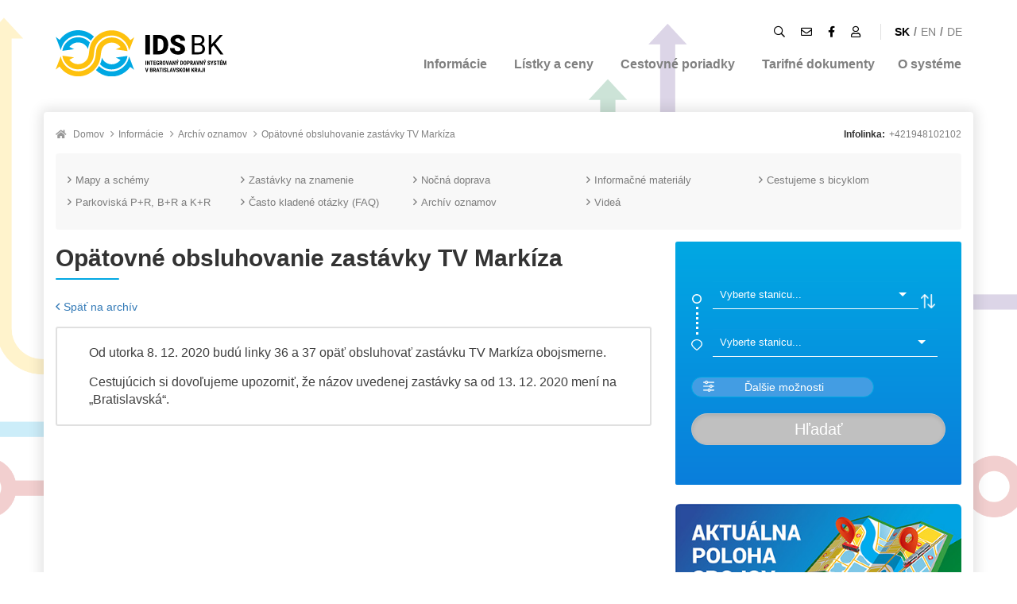

--- FILE ---
content_type: text/html; charset=utf-8
request_url: https://www.idsbk.sk/oznamy/9lxz001wf41d/
body_size: 2460
content:
<!DOCTYPE html><html><head><meta charset="utf-8" /><meta http-equiv="X-UA-Compatible" content="IE=10" /><meta name="format-detection" content="telephone=no" /><meta name="viewport" content="width=device-width, initial-scale=1, user-scalable=no" /><meta name="robots" content="all,follow" /><meta name="facebook-domain-verification" content="2yjo37n1bkz455q0x56c7km3d2qbqq" /><link rel="preconnect" href="https://fonts.gstatic.com" crossorigin /><link href="https://fonts.googleapis.com/css2?family=Roboto:ital,wght@0,100;0,300;0,400;0,500;0,700;0,900;1,100;1,300;1,400;1,500;1,700;1,900&display=swap" rel="stylesheet" /><link rel="icon" href="/download/67zc001mp41d.ico" type="image/x-icon" /><link rel="stylesheet" href="//cdn.componentator.com/spa.min@18pro.css" /><link rel="stylesheet" href="/cms275777001bd61b.css?ts=1767602040795" /><link rel="stylesheet" href="/widgets.css?ts=bj817" /><script src="//cdn.componentator.com/spa.min@18.js"></script><title>Opätovné obsluhovanie zastávky TV Markíza - IDS BK</title><meta name="author" content="Total Avengers s.r.o." /><link type="text/css" rel="stylesheet" href="/components.css?group=3814588639_emybz" /></head><body data---="exec"><div data---="LAZY directory@1"></div><div data---="LAZY loading@1" class="hidden"></div><div data---="LAZY spotlight@1__null__placeholder:Hľadať"></div><div data---="LAZY message@1__null__style:2"></div><div data---="LAZY datepicker@1__null__firstday:1;today:Nastaviť dnes;days:NE,PO,UT,ST,ŠT,PI,SO;months:Január,Február,Marec,Apríl,Máj,Jún,Júl,August,September,Október,November,December"></div>  <header><div class="container"><div class="logocontainer"><a href="/" class="logo"><img src="/download/jyeg001el41d.svg" alt="Integrovaný dopravný systém v Bratislavskom kraji" border="0" width="215" /></a></div><div class="menucontainer"><div class="submenu"><div class="icons"><a href="javascript:void(0)" class="exec" data-exec="spotlight" title="Vyhľadávanie"><i class="far fa-search"></i></a><a href="mailto:info@idsbk.sk" title="Email"><i class="far fa-envelope"></i></a><a href="https://www.facebook.com/idsbk.sk" title="Facebook"><i class="fab fa-facebook-f"></i></a><a href="https://eshop.idsbk.sk/login" target="_blank" title="Prihlásenie"><i class="far fa-user"></i></a></div><div class="langs"><a href="/" class="button selected">SK</a><b>/</b><a href="/en/" class="button">EN</a><b>/</b><a href="/de/" class="button">DE</a></div></div><a class="mobilemenu-button exec" data-exec="showmenu"><i class="fas fa-bars"></i></a><nav class="mainmenu mainmenu-toggle"> <a href="/informacie/" class="button">Informácie</a>  <a href="/listky-ceny/" class="button">Lístky a ceny</a>  <a href="/cestovne-poriadky/" class="button">Cestovné poriadky</a>  <a href="/listky-ceny/dokumenty/" class="button">Tarifné dokumenty</a>        <a href="/system/" class="button">O systéme</a>           </nav></div></div></header><main><div class="container"><div class="breadcrumb"><div style="padding:5px 0"> <i class="fa fa-home"></i> <a href="/">Domov</a>  <i class="far fa-angle-right"></i><a href="/informacie/">Informácie</a>  <i class="far fa-angle-right"></i><a href="/oznamy/">Archív oznamov</a>  <i class="far fa-angle-right"></i><a href="/oznamy/9lxz001wf41d/">Opätovné obsluhovanie zastávky TV Markíza</a><div class="hotline"><b class="mr5">Infolinka:</b><a href="tel:+421948102102">+421948102102</a></div><div class="hotline-email"><b class="mr5">Email:</b><a href="mailto:info@idsbk.sk">info@idsbk.sk</a></div></div></div><div class="secondarymenu"><div class="row" style="margin-left:0;margin-right:0"><nav><a href="/informacie/mapy-schemy/" "><i class="far fa-angle-right"></i>Mapy a schémy</a><a href="/informacie/zastavky-na-znamenie/" "><i class="far fa-angle-right"></i>Zastávky na znamenie</a><a href="/informacie/nocna-doprava/" "><i class="far fa-angle-right"></i>Nočná doprava</a><a href="/informacie/informacne-materialy/" "><i class="far fa-angle-right"></i>Informačné materiály</a><a href="/informacie/preprava-bicyklov/" "><i class="far fa-angle-right"></i>Cestujeme s bicyklom</a><a href="/informacie/parkoviska/" "><i class="far fa-angle-right"></i>Parkoviská P+R, B+R a K+R</a><a href="/faq/" "><i class="far fa-angle-right"></i>Často kladené otázky (FAQ)</a><a href="/oznamy/" "><i class="far fa-angle-right"></i>Archív oznamov</a><a href="/informacie/video/" "><i class="far fa-angle-right"></i>Videá</a></nav></div></div><div class="row"><div class="col-md-8"> <div><div><div class="wm wb wc179"><div class="wm wb wc135"><h1>Opätovné obsluhovanie zastávky TV Markíza</h1></div><div class="m"><a href="../"><i class="far fa-angle-left mr5"></i>Späť na archív</a></div><div style="padding:20px;border:2px solid #E0E0E0;border-radius:3px"><div class="markdown markdown-container"><p>Od utorka 8. 12. 2020 budú linky 36 a 37 opäť obsluhovať zastávku TV Markíza obojsmerne.</p><p>Cestujúcich si dovoľujeme upozorniť, že názov uvedenej zastávky sa od 13. 12. 2020 mení na „Bratislavská“.</p></div></div></div></div></div> </div><div class="col-md-4"><div class="sidebar"><div class="m" id="vyhladavac"><iframe src="https://search.idsbk.sk/index.html" frameborder="0" scrolling="no" style="width:100%;border:0" id="extsearch"></iframe></div><div><div><div class="row"><div class="col-sm-12 col-xs-6 m"><a href="https://mapa.idsbk.sk" target="_blank"><img src="/download/1afpx001uw51d.jpg" class="img-responsive img-rounded" alt="" border="0"></a></div><div class="col-sm-12 col-xs-6 m"><a href="https://www.idsbk.sk/listky-ceny/predaj/eshop/"><img src="/download/1afpx002uw50d.jpg" class="img-responsive img-rounded" alt="" border="0"></a></div><div class="col-sm-12 col-xs-6 m"><a href="/aplikacia/"><img src="/download/1afpy001uw51d.jpg" class="img-responsive img-rounded" alt="" border="0"></a></div><div class="col-sm-12 col-xs-6 m"><a href="/informacie/mapy-schemy/"><img src="/download/1afpy002uw50d.jpg" class="img-responsive img-rounded" alt="" border="0"></a></div><div class="col-sm-12 col-xs-6 m"><a href="/listky-ceny/zlavy/"><img src="/download/1afpy003uw51d.jpg" class="img-responsive img-rounded" alt="" border="0"></a></div><div class="col-sm-12 col-xs-6 m"><a href="https://www.idsbk.sk/reklamacia/"><img src="/download/1afpy004uw50d.jpg" class="img-responsive img-rounded" alt="" border="0"></a></div></div></div></div></div></div></div></div></main><br /><footer><div class="container"><ul> <li><a href="/">Domov</a></li>  <li><a href="/informacie/">Informácie</a></li>  <li><a href="/listky-ceny/">Lístky a ceny</a></li>  <li><a href="/informacie/mapy-schemy/">Mapy a schémy</a></li>  <li><a href="/kontakty/">Kontakty</a></li> </ul><div class="copy">Všetky práva vyhradené &copy; 2015-2026</div><a href="https://www.totalavengers.com/" target="_blank" class="totallogo"><img src="/download/267335001pl61b.svg" alt="Total Avengers" border="0" /></a></div></footer><script src="https://cdn.componentator.com/visitors.min@1.js" async defer></script><noscript><iframe src="https://www.googletagmanager.com/ns.html?id=GTM-K8CHZPR" height="0" width="0" style="display:none;visibility:hidden"></iframe></noscript><script src="/widgets.js?ts=bj817"></script><script src="/cms275777001bd61b.js?ts=1767602040795"></script></body></html>

--- FILE ---
content_type: application/javascript
request_url: https://search.idsbk.sk/js/index.js?version=3
body_size: 1821
content:
function combineDateAndTime(date, time) {

	if (!date) date = new Date();
	if (!time) time = (new Date()).format('HH:mm');
	timeString = time + ':00';

	var year = date.getFullYear();
	var month = date.getMonth() + 1;
	var day = date.getDate();
	var dateString = '' + year + '-' + month + '-' + day;
	var combined = new Date(dateString + ' ' + timeString);

	return combined;
};

function errorHandler(jqXHR, error, errorThrown) {

	console.log(jqXHR.status);
	if (jqXHR.status && jqXHR.status == 400) {
		message = "Server understood the request, but request content was invalid.";
	} else if (jqXHR.status && jqXHR.status == 401) {
		message = "Unauthorized access.";
	} else if (jqXHR.status && jqXHR.status == 403) {
		message = "Forbidden resource can't be accessed.";
	} else if (jqXHR.status && jqXHR.status == 408) {
		message = "Request Timeout.";
	} else if (jqXHR.status && jqXHR.status == 500) {
		message = "Internal server error.";
	} else if (jqXHR.status && jqXHR.status == 503) {
		message = "Service unavailable.";
	} else {
		message = "Something went wrong";
	}
	console.log(jqXHR);
	var myerror = [{ error: message }];
	SET('search.error', myerror);
};

function generateUUID() {
	var d = new Date().getTime();
	if (typeof performance !== 'undefined' && typeof performance.now === 'function') {
		d += performance.now();
	}
	return 'xxxxxxxx-xxxx-4xxx-yxxx-xxxxxxxxxxxx'.replace(/[xy]/g, function (c) {
		var r = (d + Math.random() * 16) % 16 | 0;
		d = Math.floor(d / 16);
		return (c === 'x' ? r : (r & 0x3 | 0x8)).toString(16);
	});
}

Tangular.register('getVehicleInfo', function (value, prop) {
	var vehicle = vehicles[value];
	return vehicle ? vehicles[value][prop] : "";
});

Tangular.register('roundNumber', function (value) {
	if (!value) return 0;
	return parseFloat(value).toFixed(2);
});


--- FILE ---
content_type: image/svg+xml
request_url: https://www.idsbk.sk/download/jyeg001el41d.svg
body_size: 7121
content:
<svg clip-rule="evenodd" fill-rule="evenodd" stroke-linejoin="round" stroke-miterlimit="2" viewBox="0 0 343 92" xmlns="http://www.w3.org/2000/svg"><path d="m218.363 82.473h9.246v38.463h-9.246z" transform="matrix(-1 0 0 1 407.7676 -72.9984)"/><path d="m0-24.145v24.171h3.223c2.66 0 4.703-.946 6.129-2.839s2.14-4.706 2.14-8.44v-1.665c0-3.715-.714-6.516-2.14-8.4-1.426-1.885-3.505-2.827-6.235-2.827zm-9.272 31.304v-38.463h12.389c3.399 0 6.455.771 9.167 2.312s4.83 3.716 6.353 6.525 2.294 5.957 2.312 9.444v1.77c0 3.522-.745 6.679-2.232 9.47-1.489 2.792-3.584 4.976-6.287 6.552-2.704 1.576-5.719 2.373-9.048 2.39z" fill-rule="nonzero" transform="translate(205.1216 40.7784)"/><path d="m0 18.016c0-1.356-.48-2.413-1.44-3.17s-2.646-1.541-5.058-2.351c-2.413-.81-4.385-1.594-5.917-2.351-4.985-2.448-7.477-5.812-7.477-10.091 0-2.131.621-4.011 1.863-5.64s2.998-2.897 5.27-3.804 4.825-1.361 7.661-1.361c2.765 0 5.243.494 7.436 1.48s3.897 2.39 5.112 4.213 1.823 3.906 1.823 6.248h-9.246c0-1.568-.48-2.783-1.44-3.646s-2.259-1.294-3.896-1.294c-1.656 0-2.963.365-3.923 1.096-.961.731-1.44 1.66-1.44 2.787 0 .986.528 1.88 1.585 2.681 1.056.802 2.915 1.629 5.574 2.484 2.659.854 4.843 1.774 6.551 2.76 4.156 2.395 6.235 5.697 6.235 9.907 0 3.363-1.269 6.005-3.804 7.924-2.536 1.92-6.015 2.88-10.435 2.88-3.117 0-5.939-.559-8.467-1.677-2.527-1.119-4.429-2.651-5.705-4.597-1.278-1.946-1.916-4.187-1.916-6.723h9.299c0 2.06.532 3.579 1.598 4.557 1.065.977 2.796 1.466 5.191 1.466 1.532 0 2.743-.33 3.632-.991.889-.66 1.334-1.589 1.334-2.787" fill-rule="nonzero" transform="translate(250.6646 19.6981)"/><path d="m0 2.483v13.843h8.374c2.36 0 4.222-.612 5.587-1.836s2.048-2.91 2.048-5.059c0-4.632-2.519-6.948-7.556-6.948zm0-4.068h7.661c2.219 0 3.993-.556 5.323-1.668 1.329-1.112 1.994-2.621 1.994-4.527 0-2.118-.616-3.658-1.849-4.619-1.232-.962-3.109-1.443-5.627-1.443h-7.502zm-5.072 22.058v-38.463h12.574c4.174 0 7.313.863 9.418 2.589 2.104 1.726 3.157 4.279 3.157 7.661 0 1.796-.511 3.386-1.532 4.768-1.022 1.383-2.413 2.453-4.175 3.21 2.078.581 3.721 1.686 4.928 3.315 1.205 1.629 1.809 3.571 1.809 5.825 0 3.452-1.119 6.164-3.355 8.136-2.237 1.973-5.398 2.959-9.483 2.959z" fill-rule="nonzero" transform="translate(278.8446 27.4647)"/><path d="m0 2.695-4.702 4.887v12.997h-5.072v-38.463h5.072v19.02l17.091-19.02h6.129l-15.136 16.986 16.325 21.477h-6.076z" fill-rule="nonzero" transform="translate(317.2286 27.3585)"/><path d="m218.624 61.619h1.638v8.114h-1.638z" transform="matrix(-1 0 0 1 400.6816 -.9414)"/><g fill-rule="nonzero"><path d="m0 8.114h-1.639l-2.396-5.322v5.322h-1.638v-8.114h1.638l2.402 5.328v-5.328h1.633z" transform="translate(189.1076 60.6774)"/><path d="m0-5.384h-2.006v6.749h-1.644v-6.749h-1.972v-1.365h5.622z" transform="translate(195.5156 67.4266)"/><path d="m0 1.092h-2.553v2.151h3.021v1.36h-4.659v-8.114h4.648v1.365h-3.01v1.917h2.553z" transform="translate(200.6486 64.1886)"/><path d="m0 6.275c-.086.093-.201.199-.346.318s-.326.231-.543.337c-.218.106-.473.195-.766.267-.294.073-.632.109-1.014.109-.454 0-.862-.071-1.227-.212-.364-.141-.675-.354-.935-.641-.26-.286-.461-.647-.6-1.084-.139-.436-.209-.95-.209-1.541v-1.37c0-.591.067-1.104.201-1.541s.324-.8.571-1.09c.247-.289.548-.505.903-.646.354-.141.753-.212 1.195-.212.46 0 .858.058 1.193.173.334.115.613.287.836.515.223.229.393.511.513.848.118.336.194.723.228 1.161h-1.594c-.022-.256-.059-.47-.109-.64-.05-.171-.121-.308-.211-.41-.092-.102-.203-.176-.335-.22-.132-.045-.289-.067-.471-.067-.215 0-.403.038-.563.114-.159.076-.292.199-.398.368-.105.169-.185.388-.237.658-.051.269-.077.595-.077.977v1.382c0 .387.028.714.085.982.058.267.145.485.262.654.118.169.265.292.443.368s.389.114.63.114c.145 0 .269-.011.371-.033s.189-.05.261-.081c.073-.032.132-.064.179-.098.047-.033.086-.061.119-.083v-1.488h-1.147v-1.237h2.792z" transform="translate(207.5756 61.5969)"/><path d="m0-.546h.931c.326 0 .572-.109.735-.326s.245-.508.245-.872c0-.186-.017-.354-.053-.504-.035-.151-.09-.279-.167-.385-.076-.106-.174-.187-.293-.245-.118-.058-.26-.087-.423-.087h-.975zm.813 1.365h-.813v2.965h-1.639v-8.114h2.614c.405 0 .767.053 1.084.159.318.106.587.262.808.468s.39.462.507.766c.118.305.176.658.176 1.059 0 .294-.028.558-.081.794-.054.236-.132.446-.234.63s-.225.345-.37.482c-.145.138-.309.256-.491.357l1.421 3.321v.078h-1.761z" transform="translate(210.3786 65.0076)"/><path d="m0-1.259c0-.386-.028-.716-.083-.989-.056-.274-.138-.497-.246-.672-.108-.174-.241-.303-.401-.385-.16-.081-.344-.122-.552-.122-.212 0-.397.041-.557.122-.16.082-.294.211-.402.385-.107.175-.189.398-.244.672-.056.273-.084.603-.084.989v1.36c0 .368.028.682.084.944.055.262.137.477.247.644s.245.29.407.368c.161.078.349.116.56.116.208 0 .391-.038.549-.116s.291-.201.399-.368.188-.382.242-.644c.053-.262.081-.576.081-.944zm1.644 1.36c0 .568-.071 1.068-.212 1.498-.142.431-.339.79-.594 1.076-.254.286-.561.502-.919.647-.359.144-.755.217-1.19.217-.434 0-.832-.073-1.193-.217-.36-.145-.669-.361-.927-.647-.259-.286-.459-.645-.602-1.076-.143-.43-.215-.93-.215-1.498v-1.349c0-.583.071-1.097.213-1.541.141-.444.339-.814.596-1.112.256-.297.564-.521.924-.671.361-.151.758-.226 1.193-.226s.832.075 1.19.226c.359.15.666.374.925.671.258.298.457.668.599 1.112.141.444.212.958.212 1.541z" transform="translate(219.1216 65.3636)"/><path d="m0 3.656 1.365-5.885h1.828l-2.341 8.114h-1.705l-2.323-8.114h1.816z" transform="translate(224.4606 62.9066)"/><path d="m0 2.061h1.516l-.759-2.892zm1.878 1.365h-2.235l-.434 1.661h-1.733l2.535-8.113h1.499l2.553 8.113h-1.75z" transform="translate(229.9936 63.7046)"/><path d="m0 8.114h-1.639l-2.396-5.322v5.322h-1.638v-8.114h1.638l2.402 5.328v-5.328h1.633z" transform="translate(240.4876 60.6774)"/><path d="m0-10.287h1.772l-1.549 1.728h-1.315zm-.329 5.818 1.221-3.644h1.783l-2.174 5.171v2.942h-1.66v-2.942l-2.179-5.171h1.783z" transform="translate(244.4216 68.7916)"/><path d="m0-5.384v5.389h.49c.29 0 .532-.038.725-.114.193-.077.347-.198.463-.365.115-.168.197-.381.244-.641.049-.26.073-.574.073-.942v-1.271c0-.371-.024-.687-.073-.947-.047-.26-.129-.472-.244-.635-.116-.164-.269-.284-.46-.36-.192-.076-.429-.114-.711-.114zm-1.638 6.749v-8.114h2.145c.468 0 .894.077 1.279.231.384.154.713.377.986.669s.485.65.635 1.075c.151.426.226.911.226 1.457v1.26c0 .546-.074 1.031-.222 1.454-.15.424-.361.782-.636 1.073-.275.292-.606.514-.992.666s-.817.229-1.293.229z" transform="translate(252.1056 67.4266)"/><path d="m0-1.259c0-.386-.028-.716-.083-.989-.056-.274-.138-.497-.246-.672-.108-.174-.241-.303-.401-.385-.159-.081-.343-.122-.552-.122-.211 0-.397.041-.557.122-.16.082-.293.211-.401.385-.108.175-.19.398-.245.672-.056.273-.084.603-.084.989v1.36c0 .368.028.682.084.944.055.262.138.477.247.644.111.167.246.29.407.368.162.078.349.116.561.116.208 0 .39-.038.548-.116s.291-.201.399-.368.189-.382.242-.644c.054-.262.081-.576.081-.944zm1.645 1.36c0 .568-.072 1.068-.213 1.498-.141.431-.338.79-.593 1.076s-.561.502-.92.647c-.358.144-.755.217-1.189.217-.435 0-.833-.073-1.193-.217-.36-.145-.67-.361-.928-.647s-.459-.645-.602-1.076c-.143-.43-.214-.93-.214-1.498v-1.349c0-.583.071-1.097.212-1.541s.34-.814.596-1.112c.256-.297.564-.521.925-.671.36-.151.758-.226 1.192-.226.435 0 .832.075 1.19.226.359.15.667.374.926.671.257.298.457.668.598 1.112s.213.958.213 1.541z" transform="translate(260.9826 65.3636)"/><path d="m0-.324h1.126c.171 0 .318-.03.443-.089s.227-.142.306-.248c.081-.106.139-.232.176-.379s.056-.307.056-.482-.019-.342-.056-.502c-.037-.159-.095-.301-.176-.423-.079-.123-.181-.221-.306-.296-.125-.074-.272-.111-.443-.111h-1.126zm0 1.365v2.854h-1.638v-8.114h2.764c.412 0 .781.067 1.107.201.324.133.6.32.827.559.227.24.4.524.521.853.12.329.181.687.181 1.073 0 .394-.061.749-.181 1.067-.121.318-.294.588-.521.811s-.503.395-.831.515c-.327.121-.695.181-1.103.181z" transform="translate(265.4406 64.8966)"/><path d="m0-.546h.931c.327 0 .572-.109.735-.326.164-.217.246-.508.246-.872 0-.186-.018-.354-.053-.504-.035-.151-.091-.279-.168-.385-.076-.106-.173-.187-.292-.245s-.26-.087-.424-.087h-.975zm.814 1.365h-.814v2.965h-1.638v-8.114h2.613c.405 0 .767.053 1.084.159.318.106.588.262.809.468.22.206.389.462.507.766.117.305.175.658.175 1.059 0 .294-.027.558-.08.794-.055.236-.132.446-.234.63-.103.184-.226.345-.371.482-.146.138-.309.256-.491.357l1.421 3.321v.078h-1.761z" transform="translate(271.9386 65.0076)"/><path d="m0 2.061h1.516l-.758-2.892zm1.878 1.365h-2.234l-.435 1.661h-1.733l2.535-8.113h1.499l2.553 8.113h-1.75z" transform="translate(278.6086 63.7046)"/><path d="m0 3.656 1.365-5.885h1.828l-2.341 8.114h-1.705l-2.323-8.114h1.816z" transform="translate(285.6426 62.9066)"/><path d="m0 8.114h-1.638l-2.396-5.322v5.322h-1.638v-8.114h1.638l2.402 5.328v-5.328h1.632z" transform="translate(295.2716 60.6774)"/><path d="m0-10.287h1.772l-1.549 1.728h-1.315zm-.329 5.818 1.22-3.644h1.784l-2.174 5.171v2.942h-1.66v-2.942l-2.179-5.171h1.783z" transform="translate(299.2056 68.7916)"/><path d="m0 3.856c0-.141-.013-.267-.039-.379-.026-.111-.081-.216-.164-.314-.084-.099-.203-.195-.357-.288-.155-.092-.359-.191-.615-.295-.305-.115-.596-.247-.873-.396-.277-.148-.52-.324-.73-.526-.21-.203-.377-.437-.501-.702-.125-.266-.187-.575-.187-.928 0-.338.063-.647.189-.928.127-.28.304-.519.532-.716.229-.197.5-.35.815-.46.313-.109.66-.164 1.039-.164.39 0 .741.062 1.055.186.315.125.582.298.803.519s.391.485.51.791.178.643.178 1.011h-1.632c0-.17-.018-.327-.054-.47-.035-.143-.091-.266-.167-.368s-.173-.182-.292-.24-.263-.086-.429-.086c-.156 0-.291.024-.405.072-.113.048-.206.114-.281.198-.074.084-.13.183-.167.298s-.056.238-.056.368c0 .134.029.255.086.362.059.108.14.208.246.301s.234.18.385.262c.15.082.316.162.498.24.379.137.709.289.992.457.282.167.519.356.708.568s.331.45.423.716c.093.266.139.565.139.9 0 .357-.058.674-.175.953-.117.278-.284.514-.501.705-.218.191-.48.338-.789.44s-.655.153-1.042.153c-.349 0-.692-.053-1.028-.158-.336-.106-.637-.269-.9-.488-.264-.219-.476-.496-.638-.83-.162-.335-.243-.732-.243-1.193h1.644c0 .245.024.453.073.624.048.171.122.31.22.415.098.106.22.182.365.229.145.046.313.07.507.07.156 0 .288-.024.399-.07.109-.047.198-.11.267-.19.069-.079.117-.175.147-.286.03-.112.045-.233.045-.363" transform="translate(308.6796 62.8066)"/><path d="m0-.825 1.221-3.644h1.783l-2.174 5.171v2.942h-1.66v-2.942l-2.179-5.171h1.783z" transform="translate(313.8616 65.1476)"/><path d="m0 3.856c0-.141-.013-.267-.04-.379-.026-.111-.08-.216-.163-.314-.085-.099-.203-.195-.358-.288-.154-.092-.358-.191-.615-.295-.305-.115-.596-.247-.872-.396-.277-.148-.52-.324-.731-.526-.209-.203-.376-.437-.501-.702-.124-.266-.186-.575-.186-.928 0-.338.063-.647.189-.928.127-.28.304-.519.532-.716.229-.197.499-.35.814-.46.314-.109.66-.164 1.039-.164.391 0 .742.062 1.056.186.314.125.581.298.802.519.222.221.392.485.511.791.118.306.178.643.178 1.011h-1.633c0-.17-.018-.327-.053-.47s-.091-.266-.167-.368c-.077-.102-.174-.182-.293-.24s-.262-.086-.428-.086c-.157 0-.291.024-.405.072-.113.048-.207.114-.281.198s-.13.183-.168.298c-.037.115-.055.238-.055.368 0 .134.029.255.086.362.058.108.14.208.246.301.105.093.234.18.384.262s.316.162.499.24c.379.137.709.289.991.457.283.167.519.356.708.568.19.212.331.45.424.716.092.266.139.565.139.9 0 .357-.058.674-.175.953-.117.278-.285.514-.502.705s-.48.338-.788.44c-.309.102-.656.153-1.043.153-.349 0-.692-.053-1.028-.158-.336-.106-.636-.269-.9-.488s-.476-.496-.637-.83c-.162-.335-.243-.732-.243-1.193h1.644c0 .245.024.453.072.624.049.171.122.31.221.415.098.106.219.182.364.229.145.046.314.07.507.07.157 0 .289-.024.399-.07.109-.047.198-.11.267-.19.069-.079.118-.175.148-.286.03-.112.045-.233.045-.363" transform="translate(320.9446 62.8066)"/><path d="m0-5.384h-2.006v6.749h-1.644v-6.749h-1.973v-1.365h5.623z" transform="translate(328.9356 67.4266)"/><path d="m0-10.304h1.772l-1.549 1.728h-1.316zm1.427 6.793h-2.553v2.151h3.02v1.36h-4.658v-8.114h4.647v1.365h-3.009v1.917h2.553z" transform="translate(332.6416 68.7916)"/><path d="m0-8.114 1.532 5.868 1.527-5.868h2.14v8.114h-1.644v-2.196l.15-3.383-1.621 5.579h-1.114l-1.622-5.579.15 3.383v2.196h-1.638v-8.114z" transform="translate(337.6186 68.7916)"/><path d="m0 3.656 1.365-5.885h1.828l-2.341 8.114h-1.705l-2.323-8.114h1.816z" transform="translate(182.9886 77.0046)"/><path d="m0 1.058v2.168h1.047c.16 0 .297-.026.41-.078.114-.052.206-.126.279-.22.072-.095.126-.206.159-.332s.05-.265.05-.418c0-.345-.064-.619-.193-.819-.128-.201-.344-.301-.649-.301zm0-1.192h.852c.328 0 .57-.085.728-.254s.237-.417.237-.744c0-.368-.074-.632-.224-.791-.148-.16-.389-.24-.724-.24h-.869zm-1.638 4.72v-8.114h2.507c.405 0 .768.045 1.09.134.321.089.594.225.816.409.223.184.393.415.51.694s.176.607.176.986c0 .186-.02.364-.059.535s-.1.331-.183.48c-.085.148-.19.283-.319.403-.128.121-.281.221-.459.299.208.059.385.149.529.27.145.121.262.261.351.421.09.16.154.333.196.521.04.187.06.38.06.577 0 .787-.216 1.382-.648 1.783-.433.401-1.06.602-1.882.602z" transform="translate(191.2136 78.3036)"/><path d="m0-.546h.931c.326 0 .572-.109.735-.326s.245-.508.245-.872c0-.186-.017-.354-.053-.504-.035-.151-.09-.279-.167-.385-.076-.106-.174-.187-.293-.245-.118-.058-.26-.087-.423-.087h-.975zm.813 1.365h-.813v2.965h-1.639v-8.114h2.614c.405 0 .767.053 1.084.159.318.106.587.262.808.468s.39.462.507.766c.118.305.176.658.176 1.059 0 .294-.028.558-.081.794-.054.236-.132.446-.234.63s-.225.345-.37.482c-.145.138-.309.256-.491.357l1.421 3.321v.078h-1.761z" transform="translate(197.6226 79.1056)"/><path d="m0 2.061h1.516l-.759-2.892zm1.878 1.365h-2.235l-.434 1.661h-1.733l2.535-8.113h1.499l2.553 8.113h-1.75z" transform="translate(204.2926 77.8026)"/><path d="m0-5.384h-2.006v6.749h-1.644v-6.749h-1.972v-1.365h5.622z" transform="translate(213.6986 81.5246)"/></g><path d="m252.918 47.521h1.638v8.114h-1.638z" transform="matrix(-1 0 0 1 469.2696 27.2546)"/><path d="m0 3.856c0-.141-.013-.267-.04-.379-.026-.111-.08-.216-.163-.314-.085-.099-.203-.195-.358-.288-.154-.092-.358-.191-.615-.295-.305-.115-.596-.247-.872-.396-.277-.148-.52-.324-.731-.526-.209-.203-.376-.437-.501-.702-.124-.266-.186-.575-.186-.928 0-.338.063-.647.189-.928.127-.28.304-.519.532-.716.229-.197.499-.35.814-.46.314-.109.66-.164 1.039-.164.391 0 .742.062 1.056.186.314.125.581.298.802.519.222.221.392.485.511.791.118.306.178.643.178 1.011h-1.633c0-.17-.018-.327-.053-.47s-.091-.266-.167-.368c-.077-.102-.174-.182-.293-.24s-.262-.086-.428-.086c-.157 0-.291.024-.405.072-.113.048-.207.114-.281.198s-.13.183-.167.298c-.038.115-.056.238-.056.368 0 .134.029.255.086.362.058.108.14.208.246.301.105.093.234.18.384.262s.316.162.499.24c.379.137.709.289.991.457.283.167.519.356.708.568.19.212.331.45.424.716.092.266.139.565.139.9 0 .357-.058.674-.175.953-.117.278-.285.514-.502.705s-.48.338-.788.44c-.309.102-.656.153-1.043.153-.349 0-.692-.053-1.028-.158-.336-.106-.636-.269-.9-.488s-.476-.496-.637-.83c-.162-.335-.243-.732-.243-1.193h1.644c0 .245.024.453.072.624.049.171.122.31.221.415.098.106.219.182.364.229.145.046.314.07.507.07.157 0 .29-.024.399-.07.109-.047.198-.11.267-.19.069-.079.118-.175.148-.286.03-.112.045-.233.045-.363" fill-rule="nonzero" transform="translate(221.1556 76.9046)"/><path d="m0 5.394h2.876v1.36h-4.514v-8.114h1.638z" fill-rule="nonzero" transform="translate(225.5296 76.1356)"/><path d="m0 2.061h1.516l-.759-2.892zm1.878 1.365h-2.235l-.434 1.661h-1.733l2.535-8.113h1.499l2.553 8.113h-1.75z" fill-rule="nonzero" transform="translate(231.4536 77.8026)"/><path d="m0 3.656 1.366-5.885h1.827l-2.34 8.114h-1.705l-2.324-8.114h1.817z" fill-rule="nonzero" transform="translate(238.4866 77.0046)"/><path d="m0 3.856c0-.141-.013-.267-.04-.379-.026-.111-.08-.216-.163-.314-.085-.099-.203-.195-.358-.288-.154-.092-.358-.191-.615-.295-.305-.115-.596-.247-.872-.396-.277-.148-.52-.324-.731-.526-.209-.203-.376-.437-.501-.702-.124-.266-.186-.575-.186-.928 0-.338.063-.647.189-.928.127-.28.304-.519.532-.716.229-.197.499-.35.814-.46.314-.109.66-.164 1.039-.164.391 0 .742.062 1.056.186.314.125.581.298.802.519.222.221.392.485.511.791.118.306.178.643.178 1.011h-1.633c0-.17-.018-.327-.053-.47s-.091-.266-.167-.368c-.077-.102-.174-.182-.293-.24s-.262-.086-.428-.086c-.157 0-.291.024-.405.072-.113.048-.207.114-.281.198s-.13.183-.167.298c-.038.115-.056.238-.056.368 0 .134.029.255.086.362.058.108.14.208.246.301.105.093.234.18.384.262s.316.162.499.24c.379.137.709.289.991.457.283.167.519.356.708.568.19.212.331.45.424.716.092.266.139.565.139.9 0 .357-.058.674-.175.953-.117.278-.285.514-.502.705s-.48.338-.788.44c-.309.102-.656.153-1.043.153-.349 0-.692-.053-1.028-.158-.336-.106-.636-.269-.9-.488s-.476-.496-.637-.83c-.162-.335-.243-.732-.243-1.193h1.644c0 .245.024.453.072.624.049.171.122.31.221.415.098.106.219.182.364.229.145.046.314.07.507.07.157 0 .29-.024.399-.07.109-.047.198-.11.267-.19.069-.079.118-.175.148-.286.03-.112.045-.233.045-.363" fill-rule="nonzero" transform="translate(245.8706 76.9046)"/><path d="m0 1.85-.646.814v2.318h-1.638v-8.114h1.638v3.539l.518-.875 1.51-2.664h2.007l-2.325 3.567 2.364 4.547h-1.946z" fill-rule="nonzero" transform="translate(250.8906 77.9076)"/><path d="m0-1.259c0-.386-.028-.716-.083-.989-.056-.274-.138-.497-.246-.672-.108-.174-.241-.303-.401-.385-.159-.081-.343-.122-.552-.122-.211 0-.397.041-.557.122-.16.082-.293.211-.401.385-.108.175-.189.398-.245.672-.056.273-.084.603-.084.989v1.36c0 .368.028.682.084.944s.138.477.248.644.245.29.406.368c.162.078.349.116.561.116.208 0 .39-.038.548-.116s.291-.201.399-.368.189-.382.242-.644c.054-.262.081-.576.081-.944zm1.645 1.36c0 .568-.072 1.068-.213 1.498-.141.431-.338.79-.593 1.076s-.561.502-.92.647c-.358.144-.755.217-1.189.217-.435 0-.833-.073-1.193-.217-.36-.145-.67-.361-.928-.647s-.459-.645-.602-1.076c-.143-.43-.214-.93-.214-1.498v-1.349c0-.583.071-1.097.212-1.541s.34-.814.596-1.112c.256-.297.564-.521.925-.671.36-.151.758-.226 1.192-.226.435 0 .832.075 1.19.226.359.15.667.374.926.671.257.298.457.668.598 1.112s.213.958.213 1.541z" fill-rule="nonzero" transform="translate(258.8146 79.4616)"/><path d="m0-8.114 1.532 5.868 1.527-5.868h2.14v8.114h-1.644v-2.196l.15-3.383-1.621 5.579h-1.114l-1.622-5.579.15 3.383v2.196h-1.638v-8.114z" fill-rule="nonzero" transform="translate(263.7756 82.8896)"/><path d="m0 1.85-.646.814v2.318h-1.638v-8.114h1.638v3.539l.518-.875 1.51-2.664h2.007l-2.325 3.567 2.364 4.547h-1.946z" fill-rule="nonzero" transform="translate(275.2046 77.9076)"/><path d="m0-.546h.931c.327 0 .572-.109.735-.326.164-.217.246-.508.246-.872 0-.186-.018-.354-.053-.504-.035-.151-.091-.279-.168-.385-.076-.106-.173-.187-.292-.245s-.26-.087-.424-.087h-.975zm.814 1.365h-.814v2.965h-1.638v-8.114h2.613c.405 0 .767.053 1.084.159.318.106.588.262.809.468.22.206.389.462.507.766.117.305.175.658.175 1.059 0 .294-.027.558-.08.794-.055.236-.132.446-.234.63-.103.184-.226.345-.371.482-.145.138-.309.256-.491.357l1.421 3.321v.078h-1.761z" fill-rule="nonzero" transform="translate(280.8776 79.1056)"/><path d="m0 2.061h1.516l-.758-2.892zm1.878 1.365h-2.234l-.435 1.661h-1.733l2.535-8.113h1.499l2.553 8.113h-1.75z" fill-rule="nonzero" transform="translate(287.5476 77.8026)"/><path d="m0-8.225h1.638v5.617c0 .405-.059.769-.178 1.092s-.285.597-.496.822c-.212.225-.461.397-.747.516-.286.118-.596.178-.931.178-.338 0-.651-.05-.939-.15-.287-.101-.536-.254-.743-.46-.208-.206-.372-.466-.491-.78s-.178-.687-.178-1.118h1.643c0 .216.018.397.054.544.035.146.083.264.145.353.06.09.135.154.223.193.087.039.183.058.286.058.227 0 .402-.108.527-.323.125-.216.187-.524.187-.925z" fill-rule="nonzero" transform="translate(295.0376 83.0006)"/><path d="m336.241 47.521h1.638v8.114h-1.638z" transform="matrix(-1 0 0 1 635.9156 27.2546)"/><path d="m0-43.132c-6.374-6.873-14.965-10.378-23.57-10.387-8.113-.033-16.239 3.03-22.524 9.29-5.109 5.044-8.085 10.494-9.05 17.596l23.53-3.259-9.454-4.54c.66-.912 1.39-1.753 2.19-2.523 4.237-4.228 9.779-6.315 15.337-6.317 8.535.009 16.603 5.083 19.714 13.116.65-4.102 1.698-8.459 3.827-12.976m76.013 54.279c1.859-1.846 3.556-3.832 5.065-5.959l7.854 6.01-10.14-26.654c-1.461 7.593-4.44 13.818-9.996 19.328-6.592 6.54-15.516 10.28-24.895 10.289-9.285.009-18.462-3.638-25.351-10.606-1.606 2.667-3.658 5.402-6.294 8.182 8.503 8.125 19.6 12.624 31.393 12.671 12.192.048 23.771-4.737 32.364-13.261m-55.574-11.123c6.257 6.73 14.356 10.444 23.617 10.363 8.067-.061 16.191-3.149 22.5-9.267 5.109-5.067 8.085-10.517 9.027-17.619l-23.506 3.259 9.43 4.539c-.66.911-1.391 1.753-2.167 2.524-4.26 4.228-9.827 6.316-15.383 6.316-8.536-.033-16.581-5.084-19.668-13.115-.672 4.125-1.698 8.459-3.85 13m-75.99-54.303c-1.859 1.845-3.555 3.83-5.088 5.957l-7.83-6.009 10.139 26.655c.192-.962.575-2.836.836-3.775 1.666-5.972 4.876-11.303 9.159-15.554 6.851-6.798 15.775-10.209 24.709-10.266 9.192-.058 18.417 3.425 25.399 10.465.047.047.094.094.117.14 1.628-2.666 3.678-5.401 6.293-8.204-8.152-7.794-19.201-12.622-31.394-12.669-12.075-.049-23.677 4.641-32.34 13.26" fill="#00a8e3" transform="translate(68.7286 67.5396)"/><path d="m0-44.382c5.067 5.085 8 10.583 8.886 17.693l-23.48-3.447 9.466-4.489c-.652-.894-1.375-1.741-2.147-2.541-4.25-4.283-9.845-6.416-15.426-6.439-5.557.002-11.075 2.091-15.312 6.294-11.677 11.584-.724 28.511-19.932 47.59-8.311 8.219-19.75 13.287-32.365 13.236-12.615-.05-24.013-5.207-32.234-13.494-1.844-1.859-3.524-3.882-5.017-6.022l-7.902 5.972 10.352-26.572c1.4 7.579 4.33 13.828 9.842 19.383 6.376 6.45 15.223 10.448 25 10.487 9.801.038 18.657-3.888 25.107-10.287 17.067-16.933 3.76-31.547 19.932-47.591 5.814-5.745 13.824-9.3 22.641-9.266 8.557.034 16.611 3.467 22.589 9.493m-47.845-2.98c6.92-6.867 15.962-10.278 24.988-10.266 9.121.038 18.206 3.545 25.119 10.489 4.25 4.284 7.418 9.642 9.036 15.652.254.915.622 2.793.806 3.755l10.351-26.573-7.901 5.949c-1.493-2.141-3.173-4.141-5.018-6-8.525-8.593-20.019-13.493-32.257-13.541-12.615-.051-24.054 5.016-32.363 13.26-19.211 19.057-8.258 35.984-19.934 47.592-3.931 3.898-9.38 6.315-15.383 6.292-6.003-.024-11.408-2.484-15.332-6.416-.794-.801-1.494-1.648-2.171-2.54l9.491-4.488-23.504-3.447c.909 7.108 3.842 12.584 8.909 17.691 5.746 5.815 13.727 9.412 22.567 9.446 8.839.036 16.849-3.498 22.663-9.265 16.15-16.043 2.842-30.636 19.933-47.59" fill="#fec10d" fill-rule="nonzero" transform="translate(135.4626 68.1646)"/></svg>

--- FILE ---
content_type: application/javascript
request_url: https://search.idsbk.sk/js/component.js?version=3
body_size: 32240
content:
COMPONENT('visible', function (self, config) {
    var processed, is = false;
    var old = null;

    self.readonly();
    self.setter = function (value) {

        var condition = config.if;

        if (condition)
            is = self.evaluate(condition);
        else
            is = !!value;

        if (old === is)
            return;

        if (is && config.template && !processed) {
            self.import(config.template, NOOP, false);
            processed = true;
        }

        self.tclass('hidden', !is);
        old = is;
    };
});

COMPONENT('clock', 'twelvehour:false', function(self, config) {

	var visible = false;
	var dialRadius = 100, outerRadius = 80,	innerRadius = 54, tickRadius = 13;

	self.readonly();
	self.click = NOOP;

	self.hide = function() {
		self.aclass('hidden');
		self.rclass('ui-clock-visible');
		visible = false;
		return self;
	};

	self.toggle = function(el, value, callback, offset) {

		if (self.older === el.get(0)) {
			if (!self.hclass('hidden')) {
				self.hide();
				return;
			}
		}

		self.older = el.get(0);
		self.activeMinutes = false;
		self.show(el, value, callback, offset);
		return self;
	};

	self.show = function(el, value, callback, offset) {

		setTimeout(function() {
			clearTimeout2('clockhide');
		}, 5);

		if (!el)
			return self.hide();

		var off = el.offset();
		var h = el.innerHeight();

		self.css({ left: off.left + (offset || 0), top: off.top + h + 12 });
		self.rclass('hidden');
		self.click = callback;
		self.time(value);
		visible = true;
		self.aclass('ui-clock-visible', 50);
		return self;
	};

	self.make = function() {

		self.aclass('ui-clock hidden');

		self.event('click', '.ui-clock-tick', function(e) {
			clearTimeout2('clockhide');
			e.preventDefault();
			e.stopPropagation();
			var val = this.getAttribute('data-value');

			if (!self.activeMinutes)
				return self.time(val, true);

			self.hide();
			self.click && self.click(val);
		});

		self.event('click', '.ui-clock-header-twelve, .ui-clock-swap', function(e) {
			clearTimeout2('clockhide');
			e.preventDefault();
			e.stopPropagation();

			var val = this.getAttribute('data-value');

			if (val.indexOf('PM') !== -1)
				val = val.replace('PM', 'AM');
			else
				val = val.replace('AM', 'PM');

			self.time(val, self.activeMinutes);
		});

		self.event('click', '.ui-clock-header-hours', function(e) {
			clearTimeout2('clockhide');
			e.preventDefault();
			e.stopPropagation();

			var val = this.getAttribute('data-value');
			self.time(val);
		});

		self.event('click', '.ui-clock-header-minutes', function(e) {
			clearTimeout2('clockhide');
			e.preventDefault();
			e.stopPropagation();

			var val = this.getAttribute('data-value');
			self.time(val, true);
		});

		self.event('click', '.ui-clock-header, .ui-clock-body', function(e) {
			e.stopPropagation();
		});

		$(window).on('scroll click', function() {
			visible && setTimeout2('clockhide', function() {
				EXEC('$clock.hide');
			}, 20);
		});

		window.$clock = self;

		self.on('reflow', function() {
			visible && EXEC('$clock.hide');
		});
	};

	self.time = function(value, showminutes) {
		showminutes = self.activeMinutes = showminutes || false;

		var hours, minutes, isAmPm = '', swapAmPm = '';
		var radian, radius, left, right, font;
		var hoursView = '';

		if (value instanceof Date)
			value = value.format('HH:mm');

		if (!value)
			value = new Date().format('HH:mm');

		value = value.split(':');
		hours = parseInt(value[0]);
		value = value[1].split(' ');
		minutes = parseInt(value[0]);

		if (value[1] != null)
			isAmPm = value[1];

		if (config.twelvehour && value[1] == null) {
			isAmPm = hours >= 12 ? 'PM' : 'AM';
			hours = hours % 12 || 12;
		}

		if(hours < 10)
			hours = '0' + hours;

		if (minutes < 10)
			minutes = '0' + minutes;

		if (isAmPm !== '') {
			swapAmPm = isAmPm == 'PM' ? 'AM' : 'PM';
			isAmPm = ' ' + isAmPm;
		}

		if (showminutes) {

			for (i = 0; i < 60; i += 5) {
				radian = i / 30 * Math.PI;
				radius = outerRadius;
				left = (dialRadius + Math.sin(radian) * radius - tickRadius).toFixed(2);
				right = (dialRadius - Math.cos(radian) * radius - tickRadius).toFixed(2);
				font = '120';
				hoursView += '<div class="ui-clock-tick {0}" data-value="{1}:{2}{3}" style="left: {4}px; top: {5}px; font-size: {6}%;">{2}</div>'.format((i == minutes ? 'ui-clock-tick-selected' : ''), hours, (i < 10 ? '0' + i : i), isAmPm, left, right, font);
			}

		} else {

			if (config.twelvehour) {
				for (i = 1; i < 13; i += 1) {
					radian = i / 6 * Math.PI;
					radius = outerRadius;
					left = (dialRadius + Math.sin(radian) * radius - tickRadius).toFixed(2);
					right = (dialRadius - Math.cos(radian) * radius - tickRadius).toFixed(2);
					font = '120';
					hoursView += '<div class="ui-clock-tick {0}" data-value="{1}:{2}{3}" style="left: {4}px; top: {5}px; font-size: {6}%;">{7}</div>'.format((i == hours ? 'ui-clock-tick-selected' : ''), i, minutes, isAmPm, left, right, font, (i === 0 ? '00' : i));
				}
			} else {
				for (var i = 0; i < 24; i++) {
					radian = i / 6 * Math.PI;
					var inner = i > 0 && i < 13;
					radius = inner ? innerRadius : outerRadius;
					left = (dialRadius + Math.sin(radian) * radius - tickRadius).toFixed(2);
					right = (dialRadius - Math.cos(radian) * radius - tickRadius).toFixed(2);
					font = inner ? '120' : '100';
					hoursView += '<div class="ui-clock-tick {0}" data-value="{1}:{2}" style="left: {3}px; top: {4}px; font-size: {5}%;">{6}</div>'.format((i == hours ? 'ui-clock-tick-selected' : ''), i, minutes, left, right, font, (i === 0 ? '00' : i));
				}
			}
		}

		self.html('<div class="ui-clock-header"><a href="javascript:void(0)" class="ui-clock-header-hours {5}" data-value="{0}:{1}{2}" >{0}</a> : <a href="javascript:void(0)" class="ui-clock-header-minutes {6}" data-value="{0}:{1}{2}">{1}</a> <a href="javascript:void(0)" class="ui-clock-header-twelve" data-value="{0}:{1}{2}">{2}</a></div><div class="ui-clock-body"><div class="ui-clock-holder">{3}<a href="javascript:void(0)" class="ui-clock-swap" data-value="{0}:{1}{2}">{4}</a></div></div><div class="ui-clock-footer"><a href="javascript:void(0)">Close</a></div>'.format(hours, minutes, isAmPm, hoursView, swapAmPm, (!showminutes ? 'ui-clock-active' : ''), (showminutes ? 'ui-clock-active' : '')));
	};
});

COMPONENT('textbox', function (self, config) {

    var input, container, content = null;

    self.validate = function (value) {

        if (!config.required || config.disabled)
            return true;

        if (self.type === 'date')
            return value instanceof Date && !isNaN(value.getTime());

            if (self.type === 'time')
            return value instanceof Date && !isNaN(value.getTime());            

        if (value == null)
            value = '';
        else
            value = value.toString();

        EMIT('reflow', self.name);

        if (config.minlength && value.length < config.minlength)
            return false;

        switch (self.type) {
            case 'email':
                return value.isEmail();
            case 'url':
                return value.isURL();
            case 'currency':
            case 'number':
                return value > 0;
        }

        return config.validation ? !!self.evaluate(value, config.validation, true) : value.length > 0;
    };

    self.make = function () {

        content = self.html();

        self.type = config.type;
        self.format = config.format;

        self.event('click', '.fa-calendar', function (e) {
            if (config.disabled)
                return;
            if (config.type === 'date') {
                e.preventDefault();
                window.$calendar && window.$calendar.toggle(self.element, self.get(), function (date) {
                    self.set(date);
                });
            }
        });

        self.event('click', '.fa-clock-o', function (e) {
            if (config.disabled)
                return;
            if (config.type === 'time') {
                e.preventDefault();
                window.$clock && window.$clock.toggle(self.element, self.get(), function (time) {
                    self.set(time);
                });
            }
        });        

        self.event('click', '.fa-caret-up,.fa-caret-down', function () {
            if (config.disabled)
                return;
            if (config.increment) {
                var el = $(this);
                var inc = el.hclass('fa-caret-up') ? 1 : -1;
                self.change(true);
                self.inc(inc);
            }
        });

        self.event('click', '.ui-textbox-control-icon', function () {
            if (config.disabled)
                return;
            if (self.type === 'search') {
                self.$stateremoved = false;
                $(this).rclass('fa-times').aclass('fa-search');
                self.set('');
            } else if (config.icon2click)
                EXEC(config.icon2click, self);
        });

        self.event('focus', 'input', function () {
            config.autocomplete && EXEC(config.autocomplete, self);
        });

        self.redraw();
    };

    self.redraw = function () {

        var attrs = [];
        var builder = [];
        var tmp = 'text';

        switch (config.type) {
            case 'password':
                tmp = config.type;
                break;
            case 'number':
                isMOBILE && (tmp = 'tel');
                break;
        }

        self.tclass('ui-disabled', config.disabled === true);
        self.type = config.type;
        attrs.attr('type', tmp);
        config.placeholder && attrs.attr('placeholder', config.placeholder);
        config.maxlength && attrs.attr('maxlength', config.maxlength);
        config.keypress != null && attrs.attr('data-jc-keypress', config.keypress);
        config.delay && attrs.attr('data-jc-keypress-delay', config.delay);
        config.disabled && attrs.attr('disabled');
        config.error && attrs.attr('error');
        attrs.attr('data-jc-bind', '');

        config.autofill && attrs.attr('name', self.path.replace(/\./g, '_'));
        config.align && attrs.attr('class', 'ui-' + config.align);
        !isMOBILE && config.autofocus && attrs.attr('autofocus');

        builder.push('<div class="ui-textbox-input"><input {0} /></div>'.format(attrs.join(' ')));

        var icon = config.icon;
        var icon2 = config.icon2;

        if (!icon2 && self.type === 'date')
            icon2 = 'calendar';
        if (!icon2 && self.type === 'time')
            icon2 = 'clock-o';
        else if (self.type === 'search') {
            icon2 = 'search';
            self.setter2 = function (value) {
                if (self.$stateremoved && !value)
                    return;
                self.$stateremoved = !value;
                self.find('.ui-textbox-control-icon').tclass('fa-times', !!value).tclass('fa-search', !value);
            };
        }

        icon2 && builder.push('<div class="ui-textbox-control"><span class="fa fa-{0} ui-textbox-control-icon"></span></div>'.format(icon2));
        config.increment && !icon2 && builder.push('<div class="ui-textbox-control"><span class="fa fa-caret-up"></span><span class="fa fa-caret-down"></span></div>');

        if (config.label)
            content = config.label;

        if (content.length) {
            var html = builder.join('');
            builder = [];
            builder.push('<div class="ui-textbox-label{0}">'.format(config.required ? ' ui-textbox-label-required' : ''));
            icon && builder.push('<span class="fa fa-{0}"></span> '.format(icon));
            builder.push(content);
            builder.push(':</div><div class="ui-textbox">{0}</div>'.format(html));
            config.error && builder.push('<div class="ui-textbox-helper"><i class="fa fa-warning" aria-hidden="true"></i> {0}</div>'.format(config.error));
            self.html(builder.join(''));
            self.aclass('ui-textbox-container');
            input = self.find('input');
            container = self.find('.ui-textbox');
        } else {
            config.error && builder.push('<div class="ui-textbox-helper"><i class="fa fa-warning" aria-hidden="true"></i> {0}</div>'.format(config.error));
            self.aclass('ui-textbox ui-textbox-container');
            self.html(builder.join(''));
            input = self.find('input');
            container = self.element;
        }
    };

    self.configure = function (key, value, init) {

        if (init)
            return;

        var redraw = false;

        switch (key) {
            case 'disabled':
                self.tclass('ui-disabled', value);
                self.find('input').prop('disabled', value);
                break;
            case 'format':
                self.format = value;
                self.refresh();
                break;
            case 'required':
                self.noValid(!value);
                !value && self.state(1, 1);
                self.find('.ui-textbox-label').tclass('ui-textbox-label-required', value);
                break;
            case 'placeholder':
                input.prop('placeholder', value || '');
                break;
            case 'maxlength':
                input.prop('maxlength', value || 1000);
                break;
            case 'autofill':
                input.prop('name', value ? self.path.replace(/\./g, '_') : '');
                break;
            case 'label':
                content = value;
                redraw = true;
                break;
            case 'type':
                self.type = value;
                if (value === 'password')
                    value = 'password';
                else
                    self.type = 'text';
                redraw = true;
                break;
            case 'align':
                input.rclass(input.attr('class')).aclass('ui-' + value || 'left');
                break;
            case 'autofocus':
                input.focus();
                break;
            case 'icon':
            case 'icon2':
            case 'increment':
                redraw = true;
                break;
        }

        redraw && setTimeout2('redraw.' + self.id, function () {
            self.redraw();
            self.refresh();
        }, 100);
    };

    self.formatter(function (path, value) {
        if (config.type === 'date')
            return (value ? value.format(config.format || 'yyyy-MM-dd') : value);
        else if (config.type === 'time')
            return (value ? value.format(config.format || 'HH:mm') : value);
        else
            return value
    });

    self.state = function (type) {
        if (!type)
            return;
        var invalid = config.required ? self.isInvalid() : false;
        if (invalid === self.$oldstate)
            return;
        self.$oldstate = invalid;
        container.tclass('ui-textbox-invalid', invalid);
        config.error && self.find('.ui-textbox-helper').tclass('ui-textbox-helper-show', invalid);
    };
});

COMPONENT('error', function(self, config) {

	self.readonly();

	self.make = function() {
		self.aclass('ui-error hidden');
	};

	self.setter = function(value) {

		if (!(value instanceof Array) || !value.length) {
			self.tclass('hidden', true);
			return;
		}

		var builder = [];
		for (var i = 0, length = value.length; i < length; i++)
			builder.push('<div><span class="fa {1}"></span>{0}</div>'.format(value[i].error, 'fa-' + (config.icon || 'times-circle')));

		self.html(builder.join(''));
		self.tclass('hidden', false);
	};
});

COMPONENT('calendar', 'today:Set today;firstday:0;close:Close;yearselect:true;monthselect:true;yearfrom:-70 years;yearto:5 years', function(self, config) {

	var skip = false;
	var skipDay = false;
	var visible = false;

	self.days = EMPTYARRAY;
	self.months = EMPTYARRAY;
	self.months_short = EMPTYARRAY;
	self.years_from;
	self.years_to;

	self.configure = function(key, value) {
		switch (key) {
			case 'days':
				if (value instanceof Array)
					self.days = value;
				else
					self.days = value.split(',').trim();

				for (var i = 0; i < DAYS.length; i++) {
					DAYS[i] = self.days[i];
					self.days[i] = DAYS[i].substring(0, 2).toUpperCase();
				}

				break;

			case 'months':
				if (value instanceof Array)
					self.months = value;
				else
					self.months = value.split(',').trim();

				self.months_short = [];

				for (var i = 0, length = self.months.length; i < length; i++) {
					var m = self.months[i];
					MONTHS[i] = m;
					if (m.length > 4)
						m = m.substring(0, 3) + '.';
					self.months_short.push(m);
				}
				break;

			case 'yearfrom':
				if (value.indexOf('current') !== -1)
					self.years_from = parseInt(new Date().format('yyyy'));
				else
					self.years_from = parseInt(new Date().add(value).format('yyyy'));
				break;

			case 'yearto':
				if (value.indexOf('current') !== -1)
					self.years_to = parseInt(new Date().format('yyyy'));
				else
					self.years_to = parseInt(new Date().add(value).format('yyyy'));
				break;
		}
	};

	self.readonly();
	self.click = function() {};

	function getMonthDays(dt) {

		var m = dt.getMonth();
		var y = dt.getFullYear();

		if (m === -1) {
			m = 11;
			y--;
		}

		return (32 - new Date(y, m, 32).getDate());
	}

	self.calculate = function(year, month, selected) {

		var d = new Date(year, month, 1, 12, 0);
		var output = { header: [], days: [], month: month, year: year };
		var firstDay = config.firstday;
		var firstCount = 0;
		var frm = d.getDay() - firstDay;
		var today = new Date();
		var ty = today.getFullYear();
		var tm = today.getMonth();
		var td = today.getDate();
		var sy = selected ? selected.getFullYear() : -1;
		var sm = selected ? selected.getMonth() : -1;
		var sd = selected ? selected.getDate() : -1;
		var days = getMonthDays(d);

		if (frm < 0)
			frm = 7 + frm;

		while (firstCount++ < 7) {
			output.header.push({ index: firstDay, name: self.days[firstDay] });
			firstDay++;
			if (firstDay > 6)
				firstDay = 0;
		}

		var index = 0;
		var indexEmpty = 0;
		var count = 0;
		var prev = getMonthDays(new Date(year, month - 1, 1, 12, 0)) - frm;
		var cur;

		for (var i = 0; i < days + frm; i++) {

			var obj = { isToday: false, isSelected: false, isEmpty: false, isFuture: false, number: 0, index: ++count };

			if (i >= frm) {
				obj.number = ++index;
				obj.isSelected = sy === year && sm === month && sd === index;
				obj.isToday = ty === year && tm === month && td === index;
				obj.isFuture = ty < year;
				if (!obj.isFuture && year === ty) {
					if (tm < month)
						obj.isFuture = true;
					else if (tm === month)
						obj.isFuture = td < index;
				}

			} else {
				indexEmpty++;
				obj.number = prev + indexEmpty;
				obj.isEmpty = true;
				cur = d.add('-' + indexEmpty + ' days');
			}

			if (!obj.isEmpty)
				cur = d.add(i + ' days');

			obj.month = i >= frm && obj.number <= days ? d.getMonth() : cur.getMonth();
			obj.year = i >= frm && obj.number <= days ? d.getFullYear() : cur.getFullYear();
			obj.date = cur;
			output.days.push(obj);
		}

		indexEmpty = 0;

		for (var i = count; i < 42; i++) {
			var cur = d.add(i + ' days');
			var obj = { isToday: false, isSelected: false, isEmpty: true, isFuture: true, number: ++indexEmpty, index: ++count };
			obj.month = cur.getMonth();
			obj.year = cur.getFullYear();
			obj.date = cur;
			output.days.push(obj);
		}

		return output;
	};

	self.hide = function() {
		self.aclass('hidden');
		self.rclass('ui-calendar-visible');
		visible = false;
		return self;
	};

	self.toggle = function(el, value, callback, offset) {

		if (self.older === el.get(0)) {
			if (!self.hclass('hidden')) {
				self.hide();
				return;
			}
		}

		self.older = el.get(0);
		self.show(el, value, callback, offset);
		return self;
	};

	self.show = function(el, value, callback, offset) {

		setTimeout(function() {
			clearTimeout2('calendarhide');
		}, 5);

		if (!el)
			return self.hide();

		var off = el.offset();
		var h = el.innerHeight();

		self.css({ left: off.left + (offset || 0), top: off.top + h + 12 });
		self.rclass('hidden');
		self.click = callback;
		self.date(value);
		visible = true;
		self.aclass('ui-calendar-visible', 50);
		return self;
	};

	self.make = function() {

		self.aclass('ui-calendar hidden');

		var conf = {};

		if (!config.days) {
			conf.days = [];
			for (var i = 0; i < DAYS.length; i++)
				conf.days.push(DAYS[i].substring(0, 2).toUpperCase());
		}

		!config.months && (conf.months = MONTHS);
		self.reconfigure(conf);

		self.event('click', '.ui-calendar-today-a', function() {
			var dt = new Date();
			self.hide();
			self.click && self.click(dt);
		});

		self.event('click', '.ui-calendar-day', function() {
			var arr = this.getAttribute('data-date').split('-');
			var dt = new Date(parseInt(arr[0]), parseInt(arr[1]), parseInt(arr[2]), 12, 0);
			self.find('.ui-calendar-selected').rclass('ui-calendar-selected');
			var el = $(this).aclass('ui-calendar-selected');
			skip = !el.hclass('ui-calendar-disabled');
			self.hide();
			self.click && self.click(dt);
		});

		self.event('click', '.ui-calendar-header', function(e) {
			e.stopPropagation();
		});

		self.event('change', '.ui-calendar-year', function(e) {

			clearTimeout2('calendarhide');
			e.preventDefault();
			e.stopPropagation();

			var arr = this.getAttribute('data-date').split('-');
			var dt = new Date(parseInt(arr[0]), parseInt(arr[1]), 1, 12, 0);
			dt.setFullYear(this.value);
			skipDay = true;
			self.date(dt);
		});

		self.event('change', '.ui-calendar-month', function(e){

			clearTimeout2('calendarhide');
			e.preventDefault();
			e.stopPropagation();

			var arr = this.getAttribute('data-date').split('-');
			var dt = new Date(parseInt(arr[0]), parseInt(arr[1]), 1, 12, 0);
			dt.setMonth(this.value);
			skipDay = true;
			self.date(dt);
		});

		self.event('click', 'button', function(e) {

			e.preventDefault();
			e.stopPropagation();

			var arr = this.getAttribute('data-date').split('-');
			var dt = new Date(parseInt(arr[0]), parseInt(arr[1]), 1, 12, 0);
			switch (this.name) {
				case 'prev':
					dt.setMonth(dt.getMonth() - 1);
					break;
				case 'next':
					dt.setMonth(dt.getMonth() + 1);
					break;
			}

			var current_year = dt.getFullYear();
			if (current_year < self.years_from || current_year > self.years_to)
				return;

			skipDay = true;
			self.date(dt);
		});

		$(window).on('scroll click', function() {
			visible && setTimeout2('calendarhide', function() {
				EXEC('$calendar.hide');
			}, 20);
		});

		window.$calendar = self;

		self.on('reflow', function() {
			visible && EXEC('$calendar.hide');
		});
	};

	self.date = function(value) {

		var clssel = 'ui-calendar-selected';

		if (typeof(value) === 'string')
			value = value.parseDate();

		if (!value || isNaN(value.getTime())) {
			self.find('.' + clssel).rclass(clssel);
			value = NOW = new Date();
		}

		var empty = !value;

		if (skipDay) {
			skipDay = false;
			empty = true;
		}

		if (skip) {
			skip = false;
			return;
		}

		if (!value)
			value = NOW = new Date();

		var output = self.calculate(value.getFullYear(), value.getMonth(), value);
		var builder = [];

		for (var i = 0; i < 42; i++) {

			var item = output.days[i];

			if (i % 7 === 0) {
				builder.length && builder.push('</tr>');
				builder.push('<tr>');
			}

			var cls = [];

			item.isEmpty && cls.push('ui-calendar-disabled');
			cls.push('ui-calendar-day');

			!empty && item.isSelected && cls.push(clssel);
			item.isToday && cls.push('ui-calendar-day-today');
			builder.push('<td class="{0}" data-date="{1}-{2}-{3}"><div>{3}</div></td>'.format(cls.join(' '), item.year, item.month, item.number));
		}

		builder.push('</tr>');

		var header = [];
		for (var i = 0; i < 7; i++)
			header.push('<th>{0}</th>'.format(output.header[i].name));

		var years = value.getFullYear();
		if (config.yearselect) {
			years = '';
			var current_year = value.getFullYear();
			for (var i = self.years_from; i <= self.years_to; i++)
				years += '<option value="{0}" {1}>{0}</option>'.format(i, i === current_year ? 'selected' : '');
			years = '<select data-date="{0}-{1}" class="ui-calendar-year">{2}</select>'.format(output.year, output.month, years);
		}

		var months = self.months[value.getMonth()];
		if (config.monthselect) {
			months = '';
			var current_month = value.getMonth();
			for (var i = 0, l = self.months.length; i < l; i++)
				months += '<option value="{0}" {2}>{1}</option>'.format(i, self.months[i], i === current_month ? 'selected' : '');
			months = '<select data-date="{0}-{1}" class="ui-calendar-month">{2}</select>'.format(output.year, output.month, months);
		}

		self.html('<div class="ui-calendar-header"><button class="ui-calendar-header-prev" name="prev" data-date="{0}-{1}"><span class="fa fa-arrow-left"></span></button><div class="ui-calendar-header-info">{2} {3}</div><button class="ui-calendar-header-next" name="next" data-date="{0}-{1}"><span class="fa fa-arrow-right"></span></button></div><div class="ui-calendar-table"><table cellpadding="0" cellspacing="0" border="0"><thead>{4}</thead><tbody>{5}</tbody></table></div>'.format(output.year, output.month, months, years, header.join(''), builder.join('')) + (config.today ? '<div class="ui-calendar-today"><a href="javascript:void(0)">{0}</a><a href="javascript:void(0)" class="ui-calendar-today-a"><i class="fa fa-calendar"></i>{1}</a></div>'.format(config.close, config.today) : ''));
	};
});

COMPONENT('loading', function(self) {

	var pointer;

	self.readonly();
	self.singleton();

	self.make = function() {
		self.aclass('ui-loading');
		self.append('<div></div>');
	};

	self.show = function() {
		clearTimeout(pointer);
		self.rclass('hidden');
		return self;
	};

	self.hide = function(timeout) {
		clearTimeout(pointer);
		pointer = setTimeout(function() {
			self.aclass('hidden');
		}, timeout || 1);
		return self;
	};
});

COMPONENT('template', function(self) {

	var properties = null;

	self.readonly();

	self.configure = function(key, value) {
		if (key === 'properties')
			properties = value.split(',').trim();
	};

	self.make = function(template) {

		if (template) {
			self.template = Tangular.compile(template);
			return;
		}

		var script = self.find('script');

		if (!script.length) {
			script = self.element;
			self.element = self.parent();
		}

		self.template = Tangular.compile(script.html());
		script.remove();
	};

	self.setter = function(value, path) {

		if (properties && path !== self.path) {
			var key = path.substring(self.path.length + 1);
			if (!key || properties.indexOf(key))
				return;
		}

		if (NOTMODIFIED(self.id, value))
			return;
		if (value) {
			KEYPRESS(function() {
				self.html(self.template(value)).rclass('hidden');
			}, 100, self.id);
		} else
			self.aclass('hidden');
	};
});

COMPONENT('dropdown', function(self, config) {

	var select, container, condition, content = null;
	var render = '';

	self.validate = function(value) {

		if (!config.required || config.disabled)
			return true;

		var type = typeof(value);
		if (type === 'undefined' || type === 'object')
			value = '';
		else
			value = value.toString();

		EMIT('reflow', self.name);

		switch (self.type) {
			case 'currency':
			case 'number':
				return value > 0;
		}

		return value.length > 0;
	};

	self.configure = function(key, value, init) {

		if (init)
			return;

		var redraw = false;

		switch (key) {
			case 'type':
				self.type = value;
				break;
			case 'items':

				if (value instanceof Array) {
					self.bind('', value);
					return;
				}

				var items = [];

				value.split(',').forEach(function(item) {
					item = item.trim().split('|');
					var obj = { id: item[1] == null ? item[0] : item[1], name: item[0] };
					items.push(obj);
				});

				self.bind('', items);
				break;
			case 'if':
				condition = value ? FN(value) : null;
				break;
			case 'required':
				self.find('.ui-dropdown-label').tclass('ui-dropdown-label-required', value);
				self.state(1, 1);
				break;
			case 'datasource':
				self.datasource(value, self.bind);
				break;
			case 'label':
				content = value;
				redraw = true;
				break;
			case 'icon':
				redraw = true;
				break;
			case 'disabled':
				self.tclass('ui-disabled', value);
				self.find('select').prop('disabled', value);
				break;
		}

		redraw && setTimeout2(self.id + '.redraw', 100);
	};

	self.bind = function(path, arr) {

		if (!arr)
			arr = EMPTYARRAY;

		var builder = [];
		var value = self.get();
		var template = '<option value="{0}"{1}>{2}</option>';
		var propText = config.text || 'name';
		var propValue = config.value || 'id';

		config.empty !== undefined && builder.push('<option value="">{0}</option>'.format(config.empty));

		for (var i = 0, length = arr.length; i < length; i++) {
			var item = arr[i];
			if (condition && !condition(item))
				continue;
			if (item.length)
				builder.push(template.format(item, value === item ? ' selected="selected"' : '', item));
			else
				builder.push(template.format(item[propValue], value === item[propValue] ? ' selected="selected"' : '', item[propText]));
		}

		render = builder.join('');
		select.html(render);
	};

	self.redraw = function() {
		var html = '<div class="ui-dropdown"><select data-jc-bind="">{0}</select></div>'.format(render);
		var builder = [];
		var label = content || config.label;
		if (label) {
			builder.push('<div class="ui-dropdown-label{0}">{1}{2}:</div>'.format(config.required ? ' ui-dropdown-label-required' : '', config.icon ? '<span class="fa fa-{0}"></span> '.format(config.icon) : '', label));
			builder.push('<div class="ui-dropdown-values">{0}</div>'.format(html));
			self.html(builder.join(''));
		} else
			self.html(html).aclass('ui-dropdown-values');
		select = self.find('select');
		container = self.find('.ui-dropdown');
		render && self.refresh();
		config.disabled && self.reconfigure('disabled:true');
	};

	self.make = function() {
		self.type = config.type;
		content = self.html();
		self.aclass('ui-dropdown-container');
		self.redraw();
		config.if && (condition = FN(config.if));
		config.items && self.reconfigure({ items: config.items });
		config.datasource && self.reconfigure('datasource:' + config.datasource);
	};

	self.state = function(type) {
		if (!type)
			return;
		var invalid = config.required ? self.isInvalid() : false;
		if (invalid === self.$oldstate)
			return;
		self.$oldstate = invalid;
		container.tclass('ui-dropdown-invalid', invalid);
	};
});

COMPONENT('checkbox', function(self, config) {

	self.validate = function(value) {
		return (config.disabled || !config.required) ? true : (value === true || value === 'true' || value === 'on');
	};

	self.configure = function(key, value, init) {
		if (init)
			return;
		switch (key) {
			case 'label':
				self.find('span').html(value);
				break;
			case 'required':
				self.find('span').tclass('ui-checkbox-label-required', value);
				break;
			case 'disabled':
				self.tclass('ui-disabled', value);
				break;
			case 'checkicon':
				self.find('i').rclass2('fa-').aclass('fa-' + value);
				break;
		}
	};

	self.make = function() {
		self.aclass('ui-checkbox');
		self.html('<div><i class="fa fa-{2}"></i></div><span{1}>{0}</span>'.format(config.label || self.html(), config.required ? ' class="ui-checkbox-label-required"' : '', config.checkicon || 'check'));
		config.disabled && self.aclass('ui-disabled');
		self.event('click', function() {
			if (config.disabled)
				return;
			self.dirty(false);
			self.getter(!self.get(), 2, true);
		});
	};

	self.setter = function(value) {
		self.tclass('ui-checkbox-checked', !!value);
	};
});

COMPONENT('highlightsyntax', function(self, config) {
	self.readonly();
	self.setter = function(value) {
		if (value) {
			self.html('<pre><code class="{0}">{1}</code></pre>'.format(config.type, Tangular.helpers.encode(value)));
			hljs.highlightBlock(self.find('code').get(0));
			self.tclass('hidden', false);
		} else
			self.tclass('hidden', true);
	};
}, ['//cdnjs.cloudflare.com/ajax/libs/highlight.js/9.5.0/styles/github.min.css', '//cdnjs.cloudflare.com/ajax/libs/highlight.js/9.5.0/highlight.min.js']);


--- FILE ---
content_type: application/javascript; charset=utf-8
request_url: https://cdn.componentator.com/spa.min@18.js
body_size: 83445
content:
/*! jQuery v3.6.0 | (c) OpenJS Foundation and other contributors | jquery.org/license */
/*! jComponent v18 | (c) 2014-2022 Peter Sirka | www.totaljs.com */
if (typeof(module)=='object'){window.module=module;module=undefined}
!function(e,t){"use strict";"object"==typeof module&&"object"==typeof module.exports?module.exports=e.document?t(e,!0):function(e){if(!e.document)throw new Error("jQuery requires a window with a document");return t(e)}:t(e)}("undefined"!=typeof window?window:this,function(C,e){"use strict";var t=[],r=Object.getPrototypeOf,s=t.slice,g=t.flat?function(e){return t.flat.call(e)}:function(e){return t.concat.apply([],e)},u=t.push,i=t.indexOf,n={},o=n.toString,v=n.hasOwnProperty,a=v.toString,l=a.call(Object),y={},m=function(e){return"function"==typeof e&&"number"!=typeof e.nodeType&&"function"!=typeof e.item},x=function(e){return null!=e&&e===e.window},E=C.document,c={type:!0,src:!0,nonce:!0,noModule:!0};function b(e,t,n){var r,i,o=(n=n||E).createElement("script");if(o.text=e,t)for(r in c)(i=t[r]||t.getAttribute&&t.getAttribute(r))&&o.setAttribute(r,i);n.head.appendChild(o).parentNode.removeChild(o)}function w(e){return null==e?e+"":"object"==typeof e||"function"==typeof e?n[o.call(e)]||"object":typeof e}var f="3.6.0",S=function(e,t){return new S.fn.init(e,t)};function p(e){var t=!!e&&"length"in e&&e.length,n=w(e);return!m(e)&&!x(e)&&("array"===n||0===t||"number"==typeof t&&0<t&&t-1 in e)}S.fn=S.prototype={jquery:f,constructor:S,length:0,toArray:function(){return s.call(this)},get:function(e){return null==e?s.call(this):e<0?this[e+this.length]:this[e]},pushStack:function(e){var t=S.merge(this.constructor(),e);return t.prevObject=this,t},each:function(e){return S.each(this,e)},map:function(n){return this.pushStack(S.map(this,function(e,t){return n.call(e,t,e)}))},slice:function(){return this.pushStack(s.apply(this,arguments))},first:function(){return this.eq(0)},last:function(){return this.eq(-1)},even:function(){return this.pushStack(S.grep(this,function(e,t){return(t+1)%2}))},odd:function(){return this.pushStack(S.grep(this,function(e,t){return t%2}))},eq:function(e){var t=this.length,n=+e+(e<0?t:0);return this.pushStack(0<=n&&n<t?[this[n]]:[])},end:function(){return this.prevObject||this.constructor()},push:u,sort:t.sort,splice:t.splice},S.extend=S.fn.extend=function(){var e,t,n,r,i,o,a=arguments[0]||{},s=1,u=arguments.length,l=!1;for("boolean"==typeof a&&(l=a,a=arguments[s]||{},s++),"object"==typeof a||m(a)||(a={}),s===u&&(a=this,s--);s<u;s++)if(null!=(e=arguments[s]))for(t in e)r=e[t],"__proto__"!==t&&a!==r&&(l&&r&&(S.isPlainObject(r)||(i=Array.isArray(r)))?(n=a[t],o=i&&!Array.isArray(n)?[]:i||S.isPlainObject(n)?n:{},i=!1,a[t]=S.extend(l,o,r)):void 0!==r&&(a[t]=r));return a},S.extend({expando:"jQuery"+(f+Math.random()).replace(/\D/g,""),isReady:!0,error:function(e){throw new Error(e)},noop:function(){},isPlainObject:function(e){var t,n;return!(!e||"[object Object]"!==o.call(e))&&(!(t=r(e))||"function"==typeof(n=v.call(t,"constructor")&&t.constructor)&&a.call(n)===l)},isEmptyObject:function(e){var t;for(t in e)return!1;return!0},globalEval:function(e,t,n){b(e,{nonce:t&&t.nonce},n)},each:function(e,t){var n,r=0;if(p(e)){for(n=e.length;r<n;r++)if(!1===t.call(e[r],r,e[r]))break}else for(r in e)if(!1===t.call(e[r],r,e[r]))break;return e},makeArray:function(e,t){var n=t||[];return null!=e&&(p(Object(e))?S.merge(n,"string"==typeof e?[e]:e):u.call(n,e)),n},inArray:function(e,t,n){return null==t?-1:i.call(t,e,n)},merge:function(e,t){for(var n=+t.length,r=0,i=e.length;r<n;r++)e[i++]=t[r];return e.length=i,e},grep:function(e,t,n){for(var r=[],i=0,o=e.length,a=!n;i<o;i++)!t(e[i],i)!==a&&r.push(e[i]);return r},map:function(e,t,n){var r,i,o=0,a=[];if(p(e))for(r=e.length;o<r;o++)null!=(i=t(e[o],o,n))&&a.push(i);else for(o in e)null!=(i=t(e[o],o,n))&&a.push(i);return g(a)},guid:1,support:y}),"function"==typeof Symbol&&(S.fn[Symbol.iterator]=t[Symbol.iterator]),S.each("Boolean Number String Function Array Date RegExp Object Error Symbol".split(" "),function(e,t){n["[object "+t+"]"]=t.toLowerCase()});var d=function(n){var e,d,b,o,i,h,f,g,w,u,l,T,C,a,E,v,s,c,y,S="sizzle"+1*new Date,p=n.document,k=0,r=0,m=ue(),x=ue(),A=ue(),N=ue(),j=function(e,t){return e===t&&(l=!0),0},D={}.hasOwnProperty,t=[],q=t.pop,L=t.push,H=t.push,O=t.slice,P=function(e,t){for(var n=0,r=e.length;n<r;n++)if(e[n]===t)return n;return-1},R="checked|selected|async|autofocus|autoplay|controls|defer|disabled|hidden|ismap|loop|multiple|open|readonly|required|scoped",M="[\\x20\\t\\r\\n\\f]",I="(?:\\\\[\\da-fA-F]{1,6}"+M+"?|\\\\[^\\r\\n\\f]|[\\w-]|[^\0-\\x7f])+",W="\\["+M+"*("+I+")(?:"+M+"*([*^$|!~]?=)"+M+"*(?:'((?:\\\\.|[^\\\\'])*)'|\"((?:\\\\.|[^\\\\\"])*)\"|("+I+"))|)"+M+"*\\]",F=":("+I+")(?:\\((('((?:\\\\.|[^\\\\'])*)'|\"((?:\\\\.|[^\\\\\"])*)\")|((?:\\\\.|[^\\\\()[\\]]|"+W+")*)|.*)\\)|)",B=new RegExp(M+"+","g"),$=new RegExp("^"+M+"+|((?:^|[^\\\\])(?:\\\\.)*)"+M+"+$","g"),_=new RegExp("^"+M+"*,"+M+"*"),z=new RegExp("^"+M+"*([>+~]|"+M+")"+M+"*"),U=new RegExp(M+"|>"),X=new RegExp(F),V=new RegExp("^"+I+"$"),G={ID:new RegExp("^#("+I+")"),CLASS:new RegExp("^\\.("+I+")"),TAG:new RegExp("^("+I+"|[*])"),ATTR:new RegExp("^"+W),PSEUDO:new RegExp("^"+F),CHILD:new RegExp("^:(only|first|last|nth|nth-last)-(child|of-type)(?:\\("+M+"*(even|odd|(([+-]|)(\\d*)n|)"+M+"*(?:([+-]|)"+M+"*(\\d+)|))"+M+"*\\)|)","i"),bool:new RegExp("^(?:"+R+")$","i"),needsContext:new RegExp("^"+M+"*[>+~]|:(even|odd|eq|gt|lt|nth|first|last)(?:\\("+M+"*((?:-\\d)?\\d*)"+M+"*\\)|)(?=[^-]|$)","i")},Y=/HTML$/i,Q=/^(?:input|select|textarea|button)$/i,J=/^h\d$/i,K=/^[^{]+\{\s*\[native \w/,Z=/^(?:#([\w-]+)|(\w+)|\.([\w-]+))$/,ee=/[+~]/,te=new RegExp("\\\\[\\da-fA-F]{1,6}"+M+"?|\\\\([^\\r\\n\\f])","g"),ne=function(e,t){var n="0x"+e.slice(1)-65536;return t||(n<0?String.fromCharCode(n+65536):String.fromCharCode(n>>10|55296,1023&n|56320))},re=/([\0-\x1f\x7f]|^-?\d)|^-$|[^\0-\x1f\x7f-\uFFFF\w-]/g,ie=function(e,t){return t?"\0"===e?"\ufffd":e.slice(0,-1)+"\\"+e.charCodeAt(e.length-1).toString(16)+" ":"\\"+e},oe=function(){T()},ae=be(function(e){return!0===e.disabled&&"fieldset"===e.nodeName.toLowerCase()},{dir:"parentNode",next:"legend"});try{H.apply(t=O.call(p.childNodes),p.childNodes),t[p.childNodes.length].nodeType}catch(e){H={apply:t.length?function(e,t){L.apply(e,O.call(t))}:function(e,t){var n=e.length,r=0;while(e[n++]=t[r++]);e.length=n-1}}}function se(t,e,n,r){var i,o,a,s,u,l,c,f=e&&e.ownerDocument,p=e?e.nodeType:9;if(n=n||[],"string"!=typeof t||!t||1!==p&&9!==p&&11!==p)return n;if(!r&&(T(e),e=e||C,E)){if(11!==p&&(u=Z.exec(t)))if(i=u[1]){if(9===p){if(!(a=e.getElementById(i)))return n;if(a.id===i)return n.push(a),n}else if(f&&(a=f.getElementById(i))&&y(e,a)&&a.id===i)return n.push(a),n}else{if(u[2])return H.apply(n,e.getElementsByTagName(t)),n;if((i=u[3])&&d.getElementsByClassName&&e.getElementsByClassName)return H.apply(n,e.getElementsByClassName(i)),n}if(d.qsa&&!N[t+" "]&&(!v||!v.test(t))&&(1!==p||"object"!==e.nodeName.toLowerCase())){if(c=t,f=e,1===p&&(U.test(t)||z.test(t))){(f=ee.test(t)&&ye(e.parentNode)||e)===e&&d.scope||((s=e.getAttribute("id"))?s=s.replace(re,ie):e.setAttribute("id",s=S)),o=(l=h(t)).length;while(o--)l[o]=(s?"#"+s:":scope")+" "+xe(l[o]);c=l.join(",")}try{return H.apply(n,f.querySelectorAll(c)),n}catch(e){N(t,!0)}finally{s===S&&e.removeAttribute("id")}}}return g(t.replace($,"$1"),e,n,r)}function ue(){var r=[];return function e(t,n){return r.push(t+" ")>b.cacheLength&&delete e[r.shift()],e[t+" "]=n}}function le(e){return e[S]=!0,e}function ce(e){var t=C.createElement("fieldset");try{return!!e(t)}catch(e){return!1}finally{t.parentNode&&t.parentNode.removeChild(t),t=null}}function fe(e,t){var n=e.split("|"),r=n.length;while(r--)b.attrHandle[n[r]]=t}function pe(e,t){var n=t&&e,r=n&&1===e.nodeType&&1===t.nodeType&&e.sourceIndex-t.sourceIndex;if(r)return r;if(n)while(n=n.nextSibling)if(n===t)return-1;return e?1:-1}function de(t){return function(e){return"input"===e.nodeName.toLowerCase()&&e.type===t}}function he(n){return function(e){var t=e.nodeName.toLowerCase();return("input"===t||"button"===t)&&e.type===n}}function ge(t){return function(e){return"form"in e?e.parentNode&&!1===e.disabled?"label"in e?"label"in e.parentNode?e.parentNode.disabled===t:e.disabled===t:e.isDisabled===t||e.isDisabled!==!t&&ae(e)===t:e.disabled===t:"label"in e&&e.disabled===t}}function ve(a){return le(function(o){return o=+o,le(function(e,t){var n,r=a([],e.length,o),i=r.length;while(i--)e[n=r[i]]&&(e[n]=!(t[n]=e[n]))})})}function ye(e){return e&&"undefined"!=typeof e.getElementsByTagName&&e}for(e in d=se.support={},i=se.isXML=function(e){var t=e&&e.namespaceURI,n=e&&(e.ownerDocument||e).documentElement;return!Y.test(t||n&&n.nodeName||"HTML")},T=se.setDocument=function(e){var t,n,r=e?e.ownerDocument||e:p;return r!=C&&9===r.nodeType&&r.documentElement&&(a=(C=r).documentElement,E=!i(C),p!=C&&(n=C.defaultView)&&n.top!==n&&(n.addEventListener?n.addEventListener("unload",oe,!1):n.attachEvent&&n.attachEvent("onunload",oe)),d.scope=ce(function(e){return a.appendChild(e).appendChild(C.createElement("div")),"undefined"!=typeof e.querySelectorAll&&!e.querySelectorAll(":scope fieldset div").length}),d.attributes=ce(function(e){return e.className="i",!e.getAttribute("className")}),d.getElementsByTagName=ce(function(e){return e.appendChild(C.createComment("")),!e.getElementsByTagName("*").length}),d.getElementsByClassName=K.test(C.getElementsByClassName),d.getById=ce(function(e){return a.appendChild(e).id=S,!C.getElementsByName||!C.getElementsByName(S).length}),d.getById?(b.filter.ID=function(e){var t=e.replace(te,ne);return function(e){return e.getAttribute("id")===t}},b.find.ID=function(e,t){if("undefined"!=typeof t.getElementById&&E){var n=t.getElementById(e);return n?[n]:[]}}):(b.filter.ID=function(e){var n=e.replace(te,ne);return function(e){var t="undefined"!=typeof e.getAttributeNode&&e.getAttributeNode("id");return t&&t.value===n}},b.find.ID=function(e,t){if("undefined"!=typeof t.getElementById&&E){var n,r,i,o=t.getElementById(e);if(o){if((n=o.getAttributeNode("id"))&&n.value===e)return[o];i=t.getElementsByName(e),r=0;while(o=i[r++])if((n=o.getAttributeNode("id"))&&n.value===e)return[o]}return[]}}),b.find.TAG=d.getElementsByTagName?function(e,t){return"undefined"!=typeof t.getElementsByTagName?t.getElementsByTagName(e):d.qsa?t.querySelectorAll(e):void 0}:function(e,t){var n,r=[],i=0,o=t.getElementsByTagName(e);if("*"===e){while(n=o[i++])1===n.nodeType&&r.push(n);return r}return o},b.find.CLASS=d.getElementsByClassName&&function(e,t){if("undefined"!=typeof t.getElementsByClassName&&E)return t.getElementsByClassName(e)},s=[],v=[],(d.qsa=K.test(C.querySelectorAll))&&(ce(function(e){var t;a.appendChild(e).innerHTML="<a id='"+S+"'></a><select id='"+S+"-\r\\' msallowcapture=''><option selected=''></option></select>",e.querySelectorAll("[msallowcapture^='']").length&&v.push("[*^$]="+M+"*(?:''|\"\")"),e.querySelectorAll("[selected]").length||v.push("\\["+M+"*(?:value|"+R+")"),e.querySelectorAll("[id~="+S+"-]").length||v.push("~="),(t=C.createElement("input")).setAttribute("name",""),e.appendChild(t),e.querySelectorAll("[name='']").length||v.push("\\["+M+"*name"+M+"*="+M+"*(?:''|\"\")"),e.querySelectorAll(":checked").length||v.push(":checked"),e.querySelectorAll("a#"+S+"+*").length||v.push(".#.+[+~]"),e.querySelectorAll("\\\f"),v.push("[\\r\\n\\f]")}),ce(function(e){e.innerHTML="<a href='' disabled='disabled'></a><select disabled='disabled'><option/></select>";var t=C.createElement("input");t.setAttribute("type","hidden"),e.appendChild(t).setAttribute("name","D"),e.querySelectorAll("[name=d]").length&&v.push("name"+M+"*[*^$|!~]?="),2!==e.querySelectorAll(":enabled").length&&v.push(":enabled",":disabled"),a.appendChild(e).disabled=!0,2!==e.querySelectorAll(":disabled").length&&v.push(":enabled",":disabled"),e.querySelectorAll("*,:x"),v.push(",.*:")})),(d.matchesSelector=K.test(c=a.matches||a.webkitMatchesSelector||a.mozMatchesSelector||a.oMatchesSelector||a.msMatchesSelector))&&ce(function(e){d.disconnectedMatch=c.call(e,"*"),c.call(e,"[s!='']:x"),s.push("!=",F)}),v=v.length&&new RegExp(v.join("|")),s=s.length&&new RegExp(s.join("|")),t=K.test(a.compareDocumentPosition),y=t||K.test(a.contains)?function(e,t){var n=9===e.nodeType?e.documentElement:e,r=t&&t.parentNode;return e===r||!(!r||1!==r.nodeType||!(n.contains?n.contains(r):e.compareDocumentPosition&&16&e.compareDocumentPosition(r)))}:function(e,t){if(t)while(t=t.parentNode)if(t===e)return!0;return!1},j=t?function(e,t){if(e===t)return l=!0,0;var n=!e.compareDocumentPosition-!t.compareDocumentPosition;return n||(1&(n=(e.ownerDocument||e)==(t.ownerDocument||t)?e.compareDocumentPosition(t):1)||!d.sortDetached&&t.compareDocumentPosition(e)===n?e==C||e.ownerDocument==p&&y(p,e)?-1:t==C||t.ownerDocument==p&&y(p,t)?1:u?P(u,e)-P(u,t):0:4&n?-1:1)}:function(e,t){if(e===t)return l=!0,0;var n,r=0,i=e.parentNode,o=t.parentNode,a=[e],s=[t];if(!i||!o)return e==C?-1:t==C?1:i?-1:o?1:u?P(u,e)-P(u,t):0;if(i===o)return pe(e,t);n=e;while(n=n.parentNode)a.unshift(n);n=t;while(n=n.parentNode)s.unshift(n);while(a[r]===s[r])r++;return r?pe(a[r],s[r]):a[r]==p?-1:s[r]==p?1:0}),C},se.matches=function(e,t){return se(e,null,null,t)},se.matchesSelector=function(e,t){if(T(e),d.matchesSelector&&E&&!N[t+" "]&&(!s||!s.test(t))&&(!v||!v.test(t)))try{var n=c.call(e,t);if(n||d.disconnectedMatch||e.document&&11!==e.document.nodeType)return n}catch(e){N(t,!0)}return 0<se(t,C,null,[e]).length},se.contains=function(e,t){return(e.ownerDocument||e)!=C&&T(e),y(e,t)},se.attr=function(e,t){(e.ownerDocument||e)!=C&&T(e);var n=b.attrHandle[t.toLowerCase()],r=n&&D.call(b.attrHandle,t.toLowerCase())?n(e,t,!E):void 0;return void 0!==r?r:d.attributes||!E?e.getAttribute(t):(r=e.getAttributeNode(t))&&r.specified?r.value:null},se.escape=function(e){return(e+"").replace(re,ie)},se.error=function(e){throw new Error("Syntax error, unrecognized expression: "+e)},se.uniqueSort=function(e){var t,n=[],r=0,i=0;if(l=!d.detectDuplicates,u=!d.sortStable&&e.slice(0),e.sort(j),l){while(t=e[i++])t===e[i]&&(r=n.push(i));while(r--)e.splice(n[r],1)}return u=null,e},o=se.getText=function(e){var t,n="",r=0,i=e.nodeType;if(i){if(1===i||9===i||11===i){if("string"==typeof e.textContent)return e.textContent;for(e=e.firstChild;e;e=e.nextSibling)n+=o(e)}else if(3===i||4===i)return e.nodeValue}else while(t=e[r++])n+=o(t);return n},(b=se.selectors={cacheLength:50,createPseudo:le,match:G,attrHandle:{},find:{},relative:{">":{dir:"parentNode",first:!0}," ":{dir:"parentNode"},"+":{dir:"previousSibling",first:!0},"~":{dir:"previousSibling"}},preFilter:{ATTR:function(e){return e[1]=e[1].replace(te,ne),e[3]=(e[3]||e[4]||e[5]||"").replace(te,ne),"~="===e[2]&&(e[3]=" "+e[3]+" "),e.slice(0,4)},CHILD:function(e){return e[1]=e[1].toLowerCase(),"nth"===e[1].slice(0,3)?(e[3]||se.error(e[0]),e[4]=+(e[4]?e[5]+(e[6]||1):2*("even"===e[3]||"odd"===e[3])),e[5]=+(e[7]+e[8]||"odd"===e[3])):e[3]&&se.error(e[0]),e},PSEUDO:function(e){var t,n=!e[6]&&e[2];return G.CHILD.test(e[0])?null:(e[3]?e[2]=e[4]||e[5]||"":n&&X.test(n)&&(t=h(n,!0))&&(t=n.indexOf(")",n.length-t)-n.length)&&(e[0]=e[0].slice(0,t),e[2]=n.slice(0,t)),e.slice(0,3))}},filter:{TAG:function(e){var t=e.replace(te,ne).toLowerCase();return"*"===e?function(){return!0}:function(e){return e.nodeName&&e.nodeName.toLowerCase()===t}},CLASS:function(e){var t=m[e+" "];return t||(t=new RegExp("(^|"+M+")"+e+"("+M+"|$)"))&&m(e,function(e){return t.test("string"==typeof e.className&&e.className||"undefined"!=typeof e.getAttribute&&e.getAttribute("class")||"")})},ATTR:function(n,r,i){return function(e){var t=se.attr(e,n);return null==t?"!="===r:!r||(t+="","="===r?t===i:"!="===r?t!==i:"^="===r?i&&0===t.indexOf(i):"*="===r?i&&-1<t.indexOf(i):"$="===r?i&&t.slice(-i.length)===i:"~="===r?-1<(" "+t.replace(B," ")+" ").indexOf(i):"|="===r&&(t===i||t.slice(0,i.length+1)===i+"-"))}},CHILD:function(h,e,t,g,v){var y="nth"!==h.slice(0,3),m="last"!==h.slice(-4),x="of-type"===e;return 1===g&&0===v?function(e){return!!e.parentNode}:function(e,t,n){var r,i,o,a,s,u,l=y!==m?"nextSibling":"previousSibling",c=e.parentNode,f=x&&e.nodeName.toLowerCase(),p=!n&&!x,d=!1;if(c){if(y){while(l){a=e;while(a=a[l])if(x?a.nodeName.toLowerCase()===f:1===a.nodeType)return!1;u=l="only"===h&&!u&&"nextSibling"}return!0}if(u=[m?c.firstChild:c.lastChild],m&&p){d=(s=(r=(i=(o=(a=c)[S]||(a[S]={}))[a.uniqueID]||(o[a.uniqueID]={}))[h]||[])[0]===k&&r[1])&&r[2],a=s&&c.childNodes[s];while(a=++s&&a&&a[l]||(d=s=0)||u.pop())if(1===a.nodeType&&++d&&a===e){i[h]=[k,s,d];break}}else if(p&&(d=s=(r=(i=(o=(a=e)[S]||(a[S]={}))[a.uniqueID]||(o[a.uniqueID]={}))[h]||[])[0]===k&&r[1]),!1===d)while(a=++s&&a&&a[l]||(d=s=0)||u.pop())if((x?a.nodeName.toLowerCase()===f:1===a.nodeType)&&++d&&(p&&((i=(o=a[S]||(a[S]={}))[a.uniqueID]||(o[a.uniqueID]={}))[h]=[k,d]),a===e))break;return(d-=v)===g||d%g==0&&0<=d/g}}},PSEUDO:function(e,o){var t,a=b.pseudos[e]||b.setFilters[e.toLowerCase()]||se.error("unsupported pseudo: "+e);return a[S]?a(o):1<a.length?(t=[e,e,"",o],b.setFilters.hasOwnProperty(e.toLowerCase())?le(function(e,t){var n,r=a(e,o),i=r.length;while(i--)e[n=P(e,r[i])]=!(t[n]=r[i])}):function(e){return a(e,0,t)}):a}},pseudos:{not:le(function(e){var r=[],i=[],s=f(e.replace($,"$1"));return s[S]?le(function(e,t,n,r){var i,o=s(e,null,r,[]),a=e.length;while(a--)(i=o[a])&&(e[a]=!(t[a]=i))}):function(e,t,n){return r[0]=e,s(r,null,n,i),r[0]=null,!i.pop()}}),has:le(function(t){return function(e){return 0<se(t,e).length}}),contains:le(function(t){return t=t.replace(te,ne),function(e){return-1<(e.textContent||o(e)).indexOf(t)}}),lang:le(function(n){return V.test(n||"")||se.error("unsupported lang: "+n),n=n.replace(te,ne).toLowerCase(),function(e){var t;do{if(t=E?e.lang:e.getAttribute("xml:lang")||e.getAttribute("lang"))return(t=t.toLowerCase())===n||0===t.indexOf(n+"-")}while((e=e.parentNode)&&1===e.nodeType);return!1}}),target:function(e){var t=n.location&&n.location.hash;return t&&t.slice(1)===e.id},root:function(e){return e===a},focus:function(e){return e===C.activeElement&&(!C.hasFocus||C.hasFocus())&&!!(e.type||e.href||~e.tabIndex)},enabled:ge(!1),disabled:ge(!0),checked:function(e){var t=e.nodeName.toLowerCase();return"input"===t&&!!e.checked||"option"===t&&!!e.selected},selected:function(e){return e.parentNode&&e.parentNode.selectedIndex,!0===e.selected},empty:function(e){for(e=e.firstChild;e;e=e.nextSibling)if(e.nodeType<6)return!1;return!0},parent:function(e){return!b.pseudos.empty(e)},header:function(e){return J.test(e.nodeName)},input:function(e){return Q.test(e.nodeName)},button:function(e){var t=e.nodeName.toLowerCase();return"input"===t&&"button"===e.type||"button"===t},text:function(e){var t;return"input"===e.nodeName.toLowerCase()&&"text"===e.type&&(null==(t=e.getAttribute("type"))||"text"===t.toLowerCase())},first:ve(function(){return[0]}),last:ve(function(e,t){return[t-1]}),eq:ve(function(e,t,n){return[n<0?n+t:n]}),even:ve(function(e,t){for(var n=0;n<t;n+=2)e.push(n);return e}),odd:ve(function(e,t){for(var n=1;n<t;n+=2)e.push(n);return e}),lt:ve(function(e,t,n){for(var r=n<0?n+t:t<n?t:n;0<=--r;)e.push(r);return e}),gt:ve(function(e,t,n){for(var r=n<0?n+t:n;++r<t;)e.push(r);return e})}}).pseudos.nth=b.pseudos.eq,{radio:!0,checkbox:!0,file:!0,password:!0,image:!0})b.pseudos[e]=de(e);for(e in{submit:!0,reset:!0})b.pseudos[e]=he(e);function me(){}function xe(e){for(var t=0,n=e.length,r="";t<n;t++)r+=e[t].value;return r}function be(s,e,t){var u=e.dir,l=e.next,c=l||u,f=t&&"parentNode"===c,p=r++;return e.first?function(e,t,n){while(e=e[u])if(1===e.nodeType||f)return s(e,t,n);return!1}:function(e,t,n){var r,i,o,a=[k,p];if(n){while(e=e[u])if((1===e.nodeType||f)&&s(e,t,n))return!0}else while(e=e[u])if(1===e.nodeType||f)if(i=(o=e[S]||(e[S]={}))[e.uniqueID]||(o[e.uniqueID]={}),l&&l===e.nodeName.toLowerCase())e=e[u]||e;else{if((r=i[c])&&r[0]===k&&r[1]===p)return a[2]=r[2];if((i[c]=a)[2]=s(e,t,n))return!0}return!1}}function we(i){return 1<i.length?function(e,t,n){var r=i.length;while(r--)if(!i[r](e,t,n))return!1;return!0}:i[0]}function Te(e,t,n,r,i){for(var o,a=[],s=0,u=e.length,l=null!=t;s<u;s++)(o=e[s])&&(n&&!n(o,r,i)||(a.push(o),l&&t.push(s)));return a}function Ce(d,h,g,v,y,e){return v&&!v[S]&&(v=Ce(v)),y&&!y[S]&&(y=Ce(y,e)),le(function(e,t,n,r){var i,o,a,s=[],u=[],l=t.length,c=e||function(e,t,n){for(var r=0,i=t.length;r<i;r++)se(e,t[r],n);return n}(h||"*",n.nodeType?[n]:n,[]),f=!d||!e&&h?c:Te(c,s,d,n,r),p=g?y||(e?d:l||v)?[]:t:f;if(g&&g(f,p,n,r),v){i=Te(p,u),v(i,[],n,r),o=i.length;while(o--)(a=i[o])&&(p[u[o]]=!(f[u[o]]=a))}if(e){if(y||d){if(y){i=[],o=p.length;while(o--)(a=p[o])&&i.push(f[o]=a);y(null,p=[],i,r)}o=p.length;while(o--)(a=p[o])&&-1<(i=y?P(e,a):s[o])&&(e[i]=!(t[i]=a))}}else p=Te(p===t?p.splice(l,p.length):p),y?y(null,t,p,r):H.apply(t,p)})}function Ee(e){for(var i,t,n,r=e.length,o=b.relative[e[0].type],a=o||b.relative[" "],s=o?1:0,u=be(function(e){return e===i},a,!0),l=be(function(e){return-1<P(i,e)},a,!0),c=[function(e,t,n){var r=!o&&(n||t!==w)||((i=t).nodeType?u(e,t,n):l(e,t,n));return i=null,r}];s<r;s++)if(t=b.relative[e[s].type])c=[be(we(c),t)];else{if((t=b.filter[e[s].type].apply(null,e[s].matches))[S]){for(n=++s;n<r;n++)if(b.relative[e[n].type])break;return Ce(1<s&&we(c),1<s&&xe(e.slice(0,s-1).concat({value:" "===e[s-2].type?"*":""})).replace($,"$1"),t,s<n&&Ee(e.slice(s,n)),n<r&&Ee(e=e.slice(n)),n<r&&xe(e))}c.push(t)}return we(c)}return me.prototype=b.filters=b.pseudos,b.setFilters=new me,h=se.tokenize=function(e,t){var n,r,i,o,a,s,u,l=x[e+" "];if(l)return t?0:l.slice(0);a=e,s=[],u=b.preFilter;while(a){for(o in n&&!(r=_.exec(a))||(r&&(a=a.slice(r[0].length)||a),s.push(i=[])),n=!1,(r=z.exec(a))&&(n=r.shift(),i.push({value:n,type:r[0].replace($," ")}),a=a.slice(n.length)),b.filter)!(r=G[o].exec(a))||u[o]&&!(r=u[o](r))||(n=r.shift(),i.push({value:n,type:o,matches:r}),a=a.slice(n.length));if(!n)break}return t?a.length:a?se.error(e):x(e,s).slice(0)},f=se.compile=function(e,t){var n,v,y,m,x,r,i=[],o=[],a=A[e+" "];if(!a){t||(t=h(e)),n=t.length;while(n--)(a=Ee(t[n]))[S]?i.push(a):o.push(a);(a=A(e,(v=o,m=0<(y=i).length,x=0<v.length,r=function(e,t,n,r,i){var o,a,s,u=0,l="0",c=e&&[],f=[],p=w,d=e||x&&b.find.TAG("*",i),h=k+=null==p?1:Math.random()||.1,g=d.length;for(i&&(w=t==C||t||i);l!==g&&null!=(o=d[l]);l++){if(x&&o){a=0,t||o.ownerDocument==C||(T(o),n=!E);while(s=v[a++])if(s(o,t||C,n)){r.push(o);break}i&&(k=h)}m&&((o=!s&&o)&&u--,e&&c.push(o))}if(u+=l,m&&l!==u){a=0;while(s=y[a++])s(c,f,t,n);if(e){if(0<u)while(l--)c[l]||f[l]||(f[l]=q.call(r));f=Te(f)}H.apply(r,f),i&&!e&&0<f.length&&1<u+y.length&&se.uniqueSort(r)}return i&&(k=h,w=p),c},m?le(r):r))).selector=e}return a},g=se.select=function(e,t,n,r){var i,o,a,s,u,l="function"==typeof e&&e,c=!r&&h(e=l.selector||e);if(n=n||[],1===c.length){if(2<(o=c[0]=c[0].slice(0)).length&&"ID"===(a=o[0]).type&&9===t.nodeType&&E&&b.relative[o[1].type]){if(!(t=(b.find.ID(a.matches[0].replace(te,ne),t)||[])[0]))return n;l&&(t=t.parentNode),e=e.slice(o.shift().value.length)}i=G.needsContext.test(e)?0:o.length;while(i--){if(a=o[i],b.relative[s=a.type])break;if((u=b.find[s])&&(r=u(a.matches[0].replace(te,ne),ee.test(o[0].type)&&ye(t.parentNode)||t))){if(o.splice(i,1),!(e=r.length&&xe(o)))return H.apply(n,r),n;break}}}return(l||f(e,c))(r,t,!E,n,!t||ee.test(e)&&ye(t.parentNode)||t),n},d.sortStable=S.split("").sort(j).join("")===S,d.detectDuplicates=!!l,T(),d.sortDetached=ce(function(e){return 1&e.compareDocumentPosition(C.createElement("fieldset"))}),ce(function(e){return e.innerHTML="<a href='#'></a>","#"===e.firstChild.getAttribute("href")})||fe("type|href|height|width",function(e,t,n){if(!n)return e.getAttribute(t,"type"===t.toLowerCase()?1:2)}),d.attributes&&ce(function(e){return e.innerHTML="<input/>",e.firstChild.setAttribute("value",""),""===e.firstChild.getAttribute("value")})||fe("value",function(e,t,n){if(!n&&"input"===e.nodeName.toLowerCase())return e.defaultValue}),ce(function(e){return null==e.getAttribute("disabled")})||fe(R,function(e,t,n){var r;if(!n)return!0===e[t]?t.toLowerCase():(r=e.getAttributeNode(t))&&r.specified?r.value:null}),se}(C);S.find=d,S.expr=d.selectors,S.expr[":"]=S.expr.pseudos,S.uniqueSort=S.unique=d.uniqueSort,S.text=d.getText,S.isXMLDoc=d.isXML,S.contains=d.contains,S.escapeSelector=d.escape;var h=function(e,t,n){var r=[],i=void 0!==n;while((e=e[t])&&9!==e.nodeType)if(1===e.nodeType){if(i&&S(e).is(n))break;r.push(e)}return r},T=function(e,t){for(var n=[];e;e=e.nextSibling)1===e.nodeType&&e!==t&&n.push(e);return n},k=S.expr.match.needsContext;function A(e,t){return e.nodeName&&e.nodeName.toLowerCase()===t.toLowerCase()}var N=/^<([a-z][^\/\0>:\x20\t\r\n\f]*)[\x20\t\r\n\f]*\/?>(?:<\/\1>|)$/i;function j(e,n,r){return m(n)?S.grep(e,function(e,t){return!!n.call(e,t,e)!==r}):n.nodeType?S.grep(e,function(e){return e===n!==r}):"string"!=typeof n?S.grep(e,function(e){return-1<i.call(n,e)!==r}):S.filter(n,e,r)}S.filter=function(e,t,n){var r=t[0];return n&&(e=":not("+e+")"),1===t.length&&1===r.nodeType?S.find.matchesSelector(r,e)?[r]:[]:S.find.matches(e,S.grep(t,function(e){return 1===e.nodeType}))},S.fn.extend({find:function(e){var t,n,r=this.length,i=this;if("string"!=typeof e)return this.pushStack(S(e).filter(function(){for(t=0;t<r;t++)if(S.contains(i[t],this))return!0}));for(n=this.pushStack([]),t=0;t<r;t++)S.find(e,i[t],n);return 1<r?S.uniqueSort(n):n},filter:function(e){return this.pushStack(j(this,e||[],!1))},not:function(e){return this.pushStack(j(this,e||[],!0))},is:function(e){return!!j(this,"string"==typeof e&&k.test(e)?S(e):e||[],!1).length}});var D,q=/^(?:\s*(<[\w\W]+>)[^>]*|#([\w-]+))$/;(S.fn.init=function(e,t,n){var r,i;if(!e)return this;if(n=n||D,"string"==typeof e){if(!(r="<"===e[0]&&">"===e[e.length-1]&&3<=e.length?[null,e,null]:q.exec(e))||!r[1]&&t)return!t||t.jquery?(t||n).find(e):this.constructor(t).find(e);if(r[1]){if(t=t instanceof S?t[0]:t,S.merge(this,S.parseHTML(r[1],t&&t.nodeType?t.ownerDocument||t:E,!0)),N.test(r[1])&&S.isPlainObject(t))for(r in t)m(this[r])?this[r](t[r]):this.attr(r,t[r]);return this}return(i=E.getElementById(r[2]))&&(this[0]=i,this.length=1),this}return e.nodeType?(this[0]=e,this.length=1,this):m(e)?void 0!==n.ready?n.ready(e):e(S):S.makeArray(e,this)}).prototype=S.fn,D=S(E);var L=/^(?:parents|prev(?:Until|All))/,H={children:!0,contents:!0,next:!0,prev:!0};function O(e,t){while((e=e[t])&&1!==e.nodeType);return e}S.fn.extend({has:function(e){var t=S(e,this),n=t.length;return this.filter(function(){for(var e=0;e<n;e++)if(S.contains(this,t[e]))return!0})},closest:function(e,t){var n,r=0,i=this.length,o=[],a="string"!=typeof e&&S(e);if(!k.test(e))for(;r<i;r++)for(n=this[r];n&&n!==t;n=n.parentNode)if(n.nodeType<11&&(a?-1<a.index(n):1===n.nodeType&&S.find.matchesSelector(n,e))){o.push(n);break}return this.pushStack(1<o.length?S.uniqueSort(o):o)},index:function(e){return e?"string"==typeof e?i.call(S(e),this[0]):i.call(this,e.jquery?e[0]:e):this[0]&&this[0].parentNode?this.first().prevAll().length:-1},add:function(e,t){return this.pushStack(S.uniqueSort(S.merge(this.get(),S(e,t))))},addBack:function(e){return this.add(null==e?this.prevObject:this.prevObject.filter(e))}}),S.each({parent:function(e){var t=e.parentNode;return t&&11!==t.nodeType?t:null},parents:function(e){return h(e,"parentNode")},parentsUntil:function(e,t,n){return h(e,"parentNode",n)},next:function(e){return O(e,"nextSibling")},prev:function(e){return O(e,"previousSibling")},nextAll:function(e){return h(e,"nextSibling")},prevAll:function(e){return h(e,"previousSibling")},nextUntil:function(e,t,n){return h(e,"nextSibling",n)},prevUntil:function(e,t,n){return h(e,"previousSibling",n)},siblings:function(e){return T((e.parentNode||{}).firstChild,e)},children:function(e){return T(e.firstChild)},contents:function(e){return null!=e.contentDocument&&r(e.contentDocument)?e.contentDocument:(A(e,"template")&&(e=e.content||e),S.merge([],e.childNodes))}},function(r,i){S.fn[r]=function(e,t){var n=S.map(this,i,e);return"Until"!==r.slice(-5)&&(t=e),t&&"string"==typeof t&&(n=S.filter(t,n)),1<this.length&&(H[r]||S.uniqueSort(n),L.test(r)&&n.reverse()),this.pushStack(n)}});var P=/[^\x20\t\r\n\f]+/g;function R(e){return e}function M(e){throw e}function I(e,t,n,r){var i;try{e&&m(i=e.promise)?i.call(e).done(t).fail(n):e&&m(i=e.then)?i.call(e,t,n):t.apply(void 0,[e].slice(r))}catch(e){n.apply(void 0,[e])}}S.Callbacks=function(r){var e,n;r="string"==typeof r?(e=r,n={},S.each(e.match(P)||[],function(e,t){n[t]=!0}),n):S.extend({},r);var i,t,o,a,s=[],u=[],l=-1,c=function(){for(a=a||r.once,o=i=!0;u.length;l=-1){t=u.shift();while(++l<s.length)!1===s[l].apply(t[0],t[1])&&r.stopOnFalse&&(l=s.length,t=!1)}r.memory||(t=!1),i=!1,a&&(s=t?[]:"")},f={add:function(){return s&&(t&&!i&&(l=s.length-1,u.push(t)),function n(e){S.each(e,function(e,t){m(t)?r.unique&&f.has(t)||s.push(t):t&&t.length&&"string"!==w(t)&&n(t)})}(arguments),t&&!i&&c()),this},remove:function(){return S.each(arguments,function(e,t){var n;while(-1<(n=S.inArray(t,s,n)))s.splice(n,1),n<=l&&l--}),this},has:function(e){return e?-1<S.inArray(e,s):0<s.length},empty:function(){return s&&(s=[]),this},disable:function(){return a=u=[],s=t="",this},disabled:function(){return!s},lock:function(){return a=u=[],t||i||(s=t=""),this},locked:function(){return!!a},fireWith:function(e,t){return a||(t=[e,(t=t||[]).slice?t.slice():t],u.push(t),i||c()),this},fire:function(){return f.fireWith(this,arguments),this},fired:function(){return!!o}};return f},S.extend({Deferred:function(e){var o=[["notify","progress",S.Callbacks("memory"),S.Callbacks("memory"),2],["resolve","done",S.Callbacks("once memory"),S.Callbacks("once memory"),0,"resolved"],["reject","fail",S.Callbacks("once memory"),S.Callbacks("once memory"),1,"rejected"]],i="pending",a={state:function(){return i},always:function(){return s.done(arguments).fail(arguments),this},"catch":function(e){return a.then(null,e)},pipe:function(){var i=arguments;return S.Deferred(function(r){S.each(o,function(e,t){var n=m(i[t[4]])&&i[t[4]];s[t[1]](function(){var e=n&&n.apply(this,arguments);e&&m(e.promise)?e.promise().progress(r.notify).done(r.resolve).fail(r.reject):r[t[0]+"With"](this,n?[e]:arguments)})}),i=null}).promise()},then:function(t,n,r){var u=0;function l(i,o,a,s){return function(){var n=this,r=arguments,e=function(){var e,t;if(!(i<u)){if((e=a.apply(n,r))===o.promise())throw new TypeError("Thenable self-resolution");t=e&&("object"==typeof e||"function"==typeof e)&&e.then,m(t)?s?t.call(e,l(u,o,R,s),l(u,o,M,s)):(u++,t.call(e,l(u,o,R,s),l(u,o,M,s),l(u,o,R,o.notifyWith))):(a!==R&&(n=void 0,r=[e]),(s||o.resolveWith)(n,r))}},t=s?e:function(){try{e()}catch(e){S.Deferred.exceptionHook&&S.Deferred.exceptionHook(e,t.stackTrace),u<=i+1&&(a!==M&&(n=void 0,r=[e]),o.rejectWith(n,r))}};i?t():(S.Deferred.getStackHook&&(t.stackTrace=S.Deferred.getStackHook()),C.setTimeout(t))}}return S.Deferred(function(e){o[0][3].add(l(0,e,m(r)?r:R,e.notifyWith)),o[1][3].add(l(0,e,m(t)?t:R)),o[2][3].add(l(0,e,m(n)?n:M))}).promise()},promise:function(e){return null!=e?S.extend(e,a):a}},s={};return S.each(o,function(e,t){var n=t[2],r=t[5];a[t[1]]=n.add,r&&n.add(function(){i=r},o[3-e][2].disable,o[3-e][3].disable,o[0][2].lock,o[0][3].lock),n.add(t[3].fire),s[t[0]]=function(){return s[t[0]+"With"](this===s?void 0:this,arguments),this},s[t[0]+"With"]=n.fireWith}),a.promise(s),e&&e.call(s,s),s},when:function(e){var n=arguments.length,t=n,r=Array(t),i=s.call(arguments),o=S.Deferred(),a=function(t){return function(e){r[t]=this,i[t]=1<arguments.length?s.call(arguments):e,--n||o.resolveWith(r,i)}};if(n<=1&&(I(e,o.done(a(t)).resolve,o.reject,!n),"pending"===o.state()||m(i[t]&&i[t].then)))return o.then();while(t--)I(i[t],a(t),o.reject);return o.promise()}});var W=/^(Eval|Internal|Range|Reference|Syntax|Type|URI)Error$/;S.Deferred.exceptionHook=function(e,t){C.console&&C.console.warn&&e&&W.test(e.name)&&C.console.warn("jQuery.Deferred exception: "+e.message,e.stack,t)},S.readyException=function(e){C.setTimeout(function(){throw e})};var F=S.Deferred();function B(){E.removeEventListener("DOMContentLoaded",B),C.removeEventListener("load",B),S.ready()}S.fn.ready=function(e){return F.then(e)["catch"](function(e){S.readyException(e)}),this},S.extend({isReady:!1,readyWait:1,ready:function(e){(!0===e?--S.readyWait:S.isReady)||(S.isReady=!0)!==e&&0<--S.readyWait||F.resolveWith(E,[S])}}),S.ready.then=F.then,"complete"===E.readyState||"loading"!==E.readyState&&!E.documentElement.doScroll?C.setTimeout(S.ready):(E.addEventListener("DOMContentLoaded",B),C.addEventListener("load",B));var $=function(e,t,n,r,i,o,a){var s=0,u=e.length,l=null==n;if("object"===w(n))for(s in i=!0,n)$(e,t,s,n[s],!0,o,a);else if(void 0!==r&&(i=!0,m(r)||(a=!0),l&&(a?(t.call(e,r),t=null):(l=t,t=function(e,t,n){return l.call(S(e),n)})),t))for(;s<u;s++)t(e[s],n,a?r:r.call(e[s],s,t(e[s],n)));return i?e:l?t.call(e):u?t(e[0],n):o},_=/^-ms-/,z=/-([a-z])/g;function U(e,t){return t.toUpperCase()}function X(e){return e.replace(_,"ms-").replace(z,U)}var V=function(e){return 1===e.nodeType||9===e.nodeType||!+e.nodeType};function G(){this.expando=S.expando+G.uid++}G.uid=1,G.prototype={cache:function(e){var t=e[this.expando];return t||(t={},V(e)&&(e.nodeType?e[this.expando]=t:Object.defineProperty(e,this.expando,{value:t,configurable:!0}))),t},set:function(e,t,n){var r,i=this.cache(e);if("string"==typeof t)i[X(t)]=n;else for(r in t)i[X(r)]=t[r];return i},get:function(e,t){return void 0===t?this.cache(e):e[this.expando]&&e[this.expando][X(t)]},access:function(e,t,n){return void 0===t||t&&"string"==typeof t&&void 0===n?this.get(e,t):(this.set(e,t,n),void 0!==n?n:t)},remove:function(e,t){var n,r=e[this.expando];if(void 0!==r){if(void 0!==t){n=(t=Array.isArray(t)?t.map(X):(t=X(t))in r?[t]:t.match(P)||[]).length;while(n--)delete r[t[n]]}(void 0===t||S.isEmptyObject(r))&&(e.nodeType?e[this.expando]=void 0:delete e[this.expando])}},hasData:function(e){var t=e[this.expando];return void 0!==t&&!S.isEmptyObject(t)}};var Y=new G,Q=new G,J=/^(?:\{[\w\W]*\}|\[[\w\W]*\])$/,K=/[A-Z]/g;function Z(e,t,n){var r,i;if(void 0===n&&1===e.nodeType)if(r="data-"+t.replace(K,"-$&").toLowerCase(),"string"==typeof(n=e.getAttribute(r))){try{n="true"===(i=n)||"false"!==i&&("null"===i?null:i===+i+""?+i:J.test(i)?JSON.parse(i):i)}catch(e){}Q.set(e,t,n)}else n=void 0;return n}S.extend({hasData:function(e){return Q.hasData(e)||Y.hasData(e)},data:function(e,t,n){return Q.access(e,t,n)},removeData:function(e,t){Q.remove(e,t)},_data:function(e,t,n){return Y.access(e,t,n)},_removeData:function(e,t){Y.remove(e,t)}}),S.fn.extend({data:function(n,e){var t,r,i,o=this[0],a=o&&o.attributes;if(void 0===n){if(this.length&&(i=Q.get(o),1===o.nodeType&&!Y.get(o,"hasDataAttrs"))){t=a.length;while(t--)a[t]&&0===(r=a[t].name).indexOf("data-")&&(r=X(r.slice(5)),Z(o,r,i[r]));Y.set(o,"hasDataAttrs",!0)}return i}return"object"==typeof n?this.each(function(){Q.set(this,n)}):$(this,function(e){var t;if(o&&void 0===e)return void 0!==(t=Q.get(o,n))?t:void 0!==(t=Z(o,n))?t:void 0;this.each(function(){Q.set(this,n,e)})},null,e,1<arguments.length,null,!0)},removeData:function(e){return this.each(function(){Q.remove(this,e)})}}),S.extend({queue:function(e,t,n){var r;if(e)return t=(t||"fx")+"queue",r=Y.get(e,t),n&&(!r||Array.isArray(n)?r=Y.access(e,t,S.makeArray(n)):r.push(n)),r||[]},dequeue:function(e,t){t=t||"fx";var n=S.queue(e,t),r=n.length,i=n.shift(),o=S._queueHooks(e,t);"inprogress"===i&&(i=n.shift(),r--),i&&("fx"===t&&n.unshift("inprogress"),delete o.stop,i.call(e,function(){S.dequeue(e,t)},o)),!r&&o&&o.empty.fire()},_queueHooks:function(e,t){var n=t+"queueHooks";return Y.get(e,n)||Y.access(e,n,{empty:S.Callbacks("once memory").add(function(){Y.remove(e,[t+"queue",n])})})}}),S.fn.extend({queue:function(t,n){var e=2;return"string"!=typeof t&&(n=t,t="fx",e--),arguments.length<e?S.queue(this[0],t):void 0===n?this:this.each(function(){var e=S.queue(this,t,n);S._queueHooks(this,t),"fx"===t&&"inprogress"!==e[0]&&S.dequeue(this,t)})},dequeue:function(e){return this.each(function(){S.dequeue(this,e)})},clearQueue:function(e){return this.queue(e||"fx",[])},promise:function(e,t){var n,r=1,i=S.Deferred(),o=this,a=this.length,s=function(){--r||i.resolveWith(o,[o])};"string"!=typeof e&&(t=e,e=void 0),e=e||"fx";while(a--)(n=Y.get(o[a],e+"queueHooks"))&&n.empty&&(r++,n.empty.add(s));return s(),i.promise(t)}});var ee=/[+-]?(?:\d*\.|)\d+(?:[eE][+-]?\d+|)/.source,te=new RegExp("^(?:([+-])=|)("+ee+")([a-z%]*)$","i"),ne=["Top","Right","Bottom","Left"],re=E.documentElement,ie=function(e){return S.contains(e.ownerDocument,e)},oe={composed:!0};re.getRootNode&&(ie=function(e){return S.contains(e.ownerDocument,e)||e.getRootNode(oe)===e.ownerDocument});var ae=function(e,t){return"none"===(e=t||e).style.display||""===e.style.display&&ie(e)&&"none"===S.css(e,"display")};function se(e,t,n,r){var i,o,a=20,s=r?function(){return r.cur()}:function(){return S.css(e,t,"")},u=s(),l=n&&n[3]||(S.cssNumber[t]?"":"px"),c=e.nodeType&&(S.cssNumber[t]||"px"!==l&&+u)&&te.exec(S.css(e,t));if(c&&c[3]!==l){u/=2,l=l||c[3],c=+u||1;while(a--)S.style(e,t,c+l),(1-o)*(1-(o=s()/u||.5))<=0&&(a=0),c/=o;c*=2,S.style(e,t,c+l),n=n||[]}return n&&(c=+c||+u||0,i=n[1]?c+(n[1]+1)*n[2]:+n[2],r&&(r.unit=l,r.start=c,r.end=i)),i}var ue={};function le(e,t){for(var n,r,i,o,a,s,u,l=[],c=0,f=e.length;c<f;c++)(r=e[c]).style&&(n=r.style.display,t?("none"===n&&(l[c]=Y.get(r,"display")||null,l[c]||(r.style.display="")),""===r.style.display&&ae(r)&&(l[c]=(u=a=o=void 0,a=(i=r).ownerDocument,s=i.nodeName,(u=ue[s])||(o=a.body.appendChild(a.createElement(s)),u=S.css(o,"display"),o.parentNode.removeChild(o),"none"===u&&(u="block"),ue[s]=u)))):"none"!==n&&(l[c]="none",Y.set(r,"display",n)));for(c=0;c<f;c++)null!=l[c]&&(e[c].style.display=l[c]);return e}S.fn.extend({show:function(){return le(this,!0)},hide:function(){return le(this)},toggle:function(e){return"boolean"==typeof e?e?this.show():this.hide():this.each(function(){ae(this)?S(this).show():S(this).hide()})}});var ce,fe,pe=/^(?:checkbox|radio)$/i,de=/<([a-z][^\/\0>\x20\t\r\n\f]*)/i,he=/^$|^module$|\/(?:java|ecma)script/i;ce=E.createDocumentFragment().appendChild(E.createElement("div")),(fe=E.createElement("input")).setAttribute("type","radio"),fe.setAttribute("checked","checked"),fe.setAttribute("name","t"),ce.appendChild(fe),y.checkClone=ce.cloneNode(!0).cloneNode(!0).lastChild.checked,ce.innerHTML="<textarea>x</textarea>",y.noCloneChecked=!!ce.cloneNode(!0).lastChild.defaultValue,ce.innerHTML="<option></option>",y.option=!!ce.lastChild;var ge={thead:[1,"<table>","</table>"],col:[2,"<table><colgroup>","</colgroup></table>"],tr:[2,"<table><tbody>","</tbody></table>"],td:[3,"<table><tbody><tr>","</tr></tbody></table>"],_default:[0,"",""]};function ve(e,t){var n;return n="undefined"!=typeof e.getElementsByTagName?e.getElementsByTagName(t||"*"):"undefined"!=typeof e.querySelectorAll?e.querySelectorAll(t||"*"):[],void 0===t||t&&A(e,t)?S.merge([e],n):n}function ye(e,t){for(var n=0,r=e.length;n<r;n++)Y.set(e[n],"globalEval",!t||Y.get(t[n],"globalEval"))}ge.tbody=ge.tfoot=ge.colgroup=ge.caption=ge.thead,ge.th=ge.td,y.option||(ge.optgroup=ge.option=[1,"<select multiple='multiple'>","</select>"]);var me=/<|&#?\w+;/;function xe(e,t,n,r,i){for(var o,a,s,u,l,c,f=t.createDocumentFragment(),p=[],d=0,h=e.length;d<h;d++)if((o=e[d])||0===o)if("object"===w(o))S.merge(p,o.nodeType?[o]:o);else if(me.test(o)){a=a||f.appendChild(t.createElement("div")),s=(de.exec(o)||["",""])[1].toLowerCase(),u=ge[s]||ge._default,a.innerHTML=u[1]+S.htmlPrefilter(o)+u[2],c=u[0];while(c--)a=a.lastChild;S.merge(p,a.childNodes),(a=f.firstChild).textContent=""}else p.push(t.createTextNode(o));f.textContent="",d=0;while(o=p[d++])if(r&&-1<S.inArray(o,r))i&&i.push(o);else if(l=ie(o),a=ve(f.appendChild(o),"script"),l&&ye(a),n){c=0;while(o=a[c++])he.test(o.type||"")&&n.push(o)}return f}var be=/^([^.]*)(?:\.(.+)|)/;function we(){return!0}function Te(){return!1}function Ce(e,t){return e===function(){try{return E.activeElement}catch(e){}}()==("focus"===t)}function Ee(e,t,n,r,i,o){var a,s;if("object"==typeof t){for(s in"string"!=typeof n&&(r=r||n,n=void 0),t)Ee(e,s,n,r,t[s],o);return e}if(null==r&&null==i?(i=n,r=n=void 0):null==i&&("string"==typeof n?(i=r,r=void 0):(i=r,r=n,n=void 0)),!1===i)i=Te;else if(!i)return e;return 1===o&&(a=i,(i=function(e){return S().off(e),a.apply(this,arguments)}).guid=a.guid||(a.guid=S.guid++)),e.each(function(){S.event.add(this,t,i,r,n)})}function Se(e,i,o){o?(Y.set(e,i,!1),S.event.add(e,i,{namespace:!1,handler:function(e){var t,n,r=Y.get(this,i);if(1&e.isTrigger&&this[i]){if(r.length)(S.event.special[i]||{}).delegateType&&e.stopPropagation();else if(r=s.call(arguments),Y.set(this,i,r),t=o(this,i),this[i](),r!==(n=Y.get(this,i))||t?Y.set(this,i,!1):n={},r!==n)return e.stopImmediatePropagation(),e.preventDefault(),n&&n.value}else r.length&&(Y.set(this,i,{value:S.event.trigger(S.extend(r[0],S.Event.prototype),r.slice(1),this)}),e.stopImmediatePropagation())}})):void 0===Y.get(e,i)&&S.event.add(e,i,we)}S.event={global:{},add:function(t,e,n,r,i){var o,a,s,u,l,c,f,p,d,h,g,v=Y.get(t);if(V(t)){n.handler&&(n=(o=n).handler,i=o.selector),i&&S.find.matchesSelector(re,i),n.guid||(n.guid=S.guid++),(u=v.events)||(u=v.events=Object.create(null)),(a=v.handle)||(a=v.handle=function(e){return"undefined"!=typeof S&&S.event.triggered!==e.type?S.event.dispatch.apply(t,arguments):void 0}),l=(e=(e||"").match(P)||[""]).length;while(l--)d=g=(s=be.exec(e[l])||[])[1],h=(s[2]||"").split(".").sort(),d&&(f=S.event.special[d]||{},d=(i?f.delegateType:f.bindType)||d,f=S.event.special[d]||{},c=S.extend({type:d,origType:g,data:r,handler:n,guid:n.guid,selector:i,needsContext:i&&S.expr.match.needsContext.test(i),namespace:h.join(".")},o),(p=u[d])||((p=u[d]=[]).delegateCount=0,f.setup&&!1!==f.setup.call(t,r,h,a)||t.addEventListener&&t.addEventListener(d,a)),f.add&&(f.add.call(t,c),c.handler.guid||(c.handler.guid=n.guid)),i?p.splice(p.delegateCount++,0,c):p.push(c),S.event.global[d]=!0)}},remove:function(e,t,n,r,i){var o,a,s,u,l,c,f,p,d,h,g,v=Y.hasData(e)&&Y.get(e);if(v&&(u=v.events)){l=(t=(t||"").match(P)||[""]).length;while(l--)if(d=g=(s=be.exec(t[l])||[])[1],h=(s[2]||"").split(".").sort(),d){f=S.event.special[d]||{},p=u[d=(r?f.delegateType:f.bindType)||d]||[],s=s[2]&&new RegExp("(^|\\.)"+h.join("\\.(?:.*\\.|)")+"(\\.|$)"),a=o=p.length;while(o--)c=p[o],!i&&g!==c.origType||n&&n.guid!==c.guid||s&&!s.test(c.namespace)||r&&r!==c.selector&&("**"!==r||!c.selector)||(p.splice(o,1),c.selector&&p.delegateCount--,f.remove&&f.remove.call(e,c));a&&!p.length&&(f.teardown&&!1!==f.teardown.call(e,h,v.handle)||S.removeEvent(e,d,v.handle),delete u[d])}else for(d in u)S.event.remove(e,d+t[l],n,r,!0);S.isEmptyObject(u)&&Y.remove(e,"handle events")}},dispatch:function(e){var t,n,r,i,o,a,s=new Array(arguments.length),u=S.event.fix(e),l=(Y.get(this,"events")||Object.create(null))[u.type]||[],c=S.event.special[u.type]||{};for(s[0]=u,t=1;t<arguments.length;t++)s[t]=arguments[t];if(u.delegateTarget=this,!c.preDispatch||!1!==c.preDispatch.call(this,u)){a=S.event.handlers.call(this,u,l),t=0;while((i=a[t++])&&!u.isPropagationStopped()){u.currentTarget=i.elem,n=0;while((o=i.handlers[n++])&&!u.isImmediatePropagationStopped())u.rnamespace&&!1!==o.namespace&&!u.rnamespace.test(o.namespace)||(u.handleObj=o,u.data=o.data,void 0!==(r=((S.event.special[o.origType]||{}).handle||o.handler).apply(i.elem,s))&&!1===(u.result=r)&&(u.preventDefault(),u.stopPropagation()))}return c.postDispatch&&c.postDispatch.call(this,u),u.result}},handlers:function(e,t){var n,r,i,o,a,s=[],u=t.delegateCount,l=e.target;if(u&&l.nodeType&&!("click"===e.type&&1<=e.button))for(;l!==this;l=l.parentNode||this)if(1===l.nodeType&&("click"!==e.type||!0!==l.disabled)){for(o=[],a={},n=0;n<u;n++)void 0===a[i=(r=t[n]).selector+" "]&&(a[i]=r.needsContext?-1<S(i,this).index(l):S.find(i,this,null,[l]).length),a[i]&&o.push(r);o.length&&s.push({elem:l,handlers:o})}return l=this,u<t.length&&s.push({elem:l,handlers:t.slice(u)}),s},addProp:function(t,e){Object.defineProperty(S.Event.prototype,t,{enumerable:!0,configurable:!0,get:m(e)?function(){if(this.originalEvent)return e(this.originalEvent)}:function(){if(this.originalEvent)return this.originalEvent[t]},set:function(e){Object.defineProperty(this,t,{enumerable:!0,configurable:!0,writable:!0,value:e})}})},fix:function(e){return e[S.expando]?e:new S.Event(e)},special:{load:{noBubble:!0},click:{setup:function(e){var t=this||e;return pe.test(t.type)&&t.click&&A(t,"input")&&Se(t,"click",we),!1},trigger:function(e){var t=this||e;return pe.test(t.type)&&t.click&&A(t,"input")&&Se(t,"click"),!0},_default:function(e){var t=e.target;return pe.test(t.type)&&t.click&&A(t,"input")&&Y.get(t,"click")||A(t,"a")}},beforeunload:{postDispatch:function(e){void 0!==e.result&&e.originalEvent&&(e.originalEvent.returnValue=e.result)}}}},S.removeEvent=function(e,t,n){e.removeEventListener&&e.removeEventListener(t,n)},S.Event=function(e,t){if(!(this instanceof S.Event))return new S.Event(e,t);e&&e.type?(this.originalEvent=e,this.type=e.type,this.isDefaultPrevented=e.defaultPrevented||void 0===e.defaultPrevented&&!1===e.returnValue?we:Te,this.target=e.target&&3===e.target.nodeType?e.target.parentNode:e.target,this.currentTarget=e.currentTarget,this.relatedTarget=e.relatedTarget):this.type=e,t&&S.extend(this,t),this.timeStamp=e&&e.timeStamp||Date.now(),this[S.expando]=!0},S.Event.prototype={constructor:S.Event,isDefaultPrevented:Te,isPropagationStopped:Te,isImmediatePropagationStopped:Te,isSimulated:!1,preventDefault:function(){var e=this.originalEvent;this.isDefaultPrevented=we,e&&!this.isSimulated&&e.preventDefault()},stopPropagation:function(){var e=this.originalEvent;this.isPropagationStopped=we,e&&!this.isSimulated&&e.stopPropagation()},stopImmediatePropagation:function(){var e=this.originalEvent;this.isImmediatePropagationStopped=we,e&&!this.isSimulated&&e.stopImmediatePropagation(),this.stopPropagation()}},S.each({altKey:!0,bubbles:!0,cancelable:!0,changedTouches:!0,ctrlKey:!0,detail:!0,eventPhase:!0,metaKey:!0,pageX:!0,pageY:!0,shiftKey:!0,view:!0,"char":!0,code:!0,charCode:!0,key:!0,keyCode:!0,button:!0,buttons:!0,clientX:!0,clientY:!0,offsetX:!0,offsetY:!0,pointerId:!0,pointerType:!0,screenX:!0,screenY:!0,targetTouches:!0,toElement:!0,touches:!0,which:!0},S.event.addProp),S.each({focus:"focusin",blur:"focusout"},function(e,t){S.event.special[e]={setup:function(){return Se(this,e,Ce),!1},trigger:function(){return Se(this,e),!0},_default:function(){return!0},delegateType:t}}),S.each({mouseenter:"mouseover",mouseleave:"mouseout",pointerenter:"pointerover",pointerleave:"pointerout"},function(e,i){S.event.special[e]={delegateType:i,bindType:i,handle:function(e){var t,n=e.relatedTarget,r=e.handleObj;return n&&(n===this||S.contains(this,n))||(e.type=r.origType,t=r.handler.apply(this,arguments),e.type=i),t}}}),S.fn.extend({on:function(e,t,n,r){return Ee(this,e,t,n,r)},one:function(e,t,n,r){return Ee(this,e,t,n,r,1)},off:function(e,t,n){var r,i;if(e&&e.preventDefault&&e.handleObj)return r=e.handleObj,S(e.delegateTarget).off(r.namespace?r.origType+"."+r.namespace:r.origType,r.selector,r.handler),this;if("object"==typeof e){for(i in e)this.off(i,t,e[i]);return this}return!1!==t&&"function"!=typeof t||(n=t,t=void 0),!1===n&&(n=Te),this.each(function(){S.event.remove(this,e,n,t)})}});var ke=/<script|<style|<link/i,Ae=/checked\s*(?:[^=]|=\s*.checked.)/i,Ne=/^\s*<!(?:\[CDATA\[|--)|(?:\]\]|--)>\s*$/g;function je(e,t){return A(e,"table")&&A(11!==t.nodeType?t:t.firstChild,"tr")&&S(e).children("tbody")[0]||e}function De(e){return e.type=(null!==e.getAttribute("type"))+"/"+e.type,e}function qe(e){return"true/"===(e.type||"").slice(0,5)?e.type=e.type.slice(5):e.removeAttribute("type"),e}function Le(e,t){var n,r,i,o,a,s;if(1===t.nodeType){if(Y.hasData(e)&&(s=Y.get(e).events))for(i in Y.remove(t,"handle events"),s)for(n=0,r=s[i].length;n<r;n++)S.event.add(t,i,s[i][n]);Q.hasData(e)&&(o=Q.access(e),a=S.extend({},o),Q.set(t,a))}}function He(n,r,i,o){r=g(r);var e,t,a,s,u,l,c=0,f=n.length,p=f-1,d=r[0],h=m(d);if(h||1<f&&"string"==typeof d&&!y.checkClone&&Ae.test(d))return n.each(function(e){var t=n.eq(e);h&&(r[0]=d.call(this,e,t.html())),He(t,r,i,o)});if(f&&(t=(e=xe(r,n[0].ownerDocument,!1,n,o)).firstChild,1===e.childNodes.length&&(e=t),t||o)){for(s=(a=S.map(ve(e,"script"),De)).length;c<f;c++)u=e,c!==p&&(u=S.clone(u,!0,!0),s&&S.merge(a,ve(u,"script"))),i.call(n[c],u,c);if(s)for(l=a[a.length-1].ownerDocument,S.map(a,qe),c=0;c<s;c++)u=a[c],he.test(u.type||"")&&!Y.access(u,"globalEval")&&S.contains(l,u)&&(u.src&&"module"!==(u.type||"").toLowerCase()?S._evalUrl&&!u.noModule&&S._evalUrl(u.src,{nonce:u.nonce||u.getAttribute("nonce")},l):b(u.textContent.replace(Ne,""),u,l))}return n}function Oe(e,t,n){for(var r,i=t?S.filter(t,e):e,o=0;null!=(r=i[o]);o++)n||1!==r.nodeType||S.cleanData(ve(r)),r.parentNode&&(n&&ie(r)&&ye(ve(r,"script")),r.parentNode.removeChild(r));return e}S.extend({htmlPrefilter:function(e){return e},clone:function(e,t,n){var r,i,o,a,s,u,l,c=e.cloneNode(!0),f=ie(e);if(!(y.noCloneChecked||1!==e.nodeType&&11!==e.nodeType||S.isXMLDoc(e)))for(a=ve(c),r=0,i=(o=ve(e)).length;r<i;r++)s=o[r],u=a[r],void 0,"input"===(l=u.nodeName.toLowerCase())&&pe.test(s.type)?u.checked=s.checked:"input"!==l&&"textarea"!==l||(u.defaultValue=s.defaultValue);if(t)if(n)for(o=o||ve(e),a=a||ve(c),r=0,i=o.length;r<i;r++)Le(o[r],a[r]);else Le(e,c);return 0<(a=ve(c,"script")).length&&ye(a,!f&&ve(e,"script")),c},cleanData:function(e){for(var t,n,r,i=S.event.special,o=0;void 0!==(n=e[o]);o++)if(V(n)){if(t=n[Y.expando]){if(t.events)for(r in t.events)i[r]?S.event.remove(n,r):S.removeEvent(n,r,t.handle);n[Y.expando]=void 0}n[Q.expando]&&(n[Q.expando]=void 0)}}}),S.fn.extend({detach:function(e){return Oe(this,e,!0)},remove:function(e){return Oe(this,e)},text:function(e){return $(this,function(e){return void 0===e?S.text(this):this.empty().each(function(){1!==this.nodeType&&11!==this.nodeType&&9!==this.nodeType||(this.textContent=e)})},null,e,arguments.length)},append:function(){return He(this,arguments,function(e){1!==this.nodeType&&11!==this.nodeType&&9!==this.nodeType||je(this,e).appendChild(e)})},prepend:function(){return He(this,arguments,function(e){if(1===this.nodeType||11===this.nodeType||9===this.nodeType){var t=je(this,e);t.insertBefore(e,t.firstChild)}})},before:function(){return He(this,arguments,function(e){this.parentNode&&this.parentNode.insertBefore(e,this)})},after:function(){return He(this,arguments,function(e){this.parentNode&&this.parentNode.insertBefore(e,this.nextSibling)})},empty:function(){for(var e,t=0;null!=(e=this[t]);t++)1===e.nodeType&&(S.cleanData(ve(e,!1)),e.textContent="");return this},clone:function(e,t){return e=null!=e&&e,t=null==t?e:t,this.map(function(){return S.clone(this,e,t)})},html:function(e){return $(this,function(e){var t=this[0]||{},n=0,r=this.length;if(void 0===e&&1===t.nodeType)return t.innerHTML;if("string"==typeof e&&!ke.test(e)&&!ge[(de.exec(e)||["",""])[1].toLowerCase()]){e=S.htmlPrefilter(e);try{for(;n<r;n++)1===(t=this[n]||{}).nodeType&&(S.cleanData(ve(t,!1)),t.innerHTML=e);t=0}catch(e){}}t&&this.empty().append(e)},null,e,arguments.length)},replaceWith:function(){var n=[];return He(this,arguments,function(e){var t=this.parentNode;S.inArray(this,n)<0&&(S.cleanData(ve(this)),t&&t.replaceChild(e,this))},n)}}),S.each({appendTo:"append",prependTo:"prepend",insertBefore:"before",insertAfter:"after",replaceAll:"replaceWith"},function(e,a){S.fn[e]=function(e){for(var t,n=[],r=S(e),i=r.length-1,o=0;o<=i;o++)t=o===i?this:this.clone(!0),S(r[o])[a](t),u.apply(n,t.get());return this.pushStack(n)}});var Pe=new RegExp("^("+ee+")(?!px)[a-z%]+$","i"),Re=function(e){var t=e.ownerDocument.defaultView;return t&&t.opener||(t=C),t.getComputedStyle(e)},Me=function(e,t,n){var r,i,o={};for(i in t)o[i]=e.style[i],e.style[i]=t[i];for(i in r=n.call(e),t)e.style[i]=o[i];return r},Ie=new RegExp(ne.join("|"),"i");function We(e,t,n){var r,i,o,a,s=e.style;return(n=n||Re(e))&&(""!==(a=n.getPropertyValue(t)||n[t])||ie(e)||(a=S.style(e,t)),!y.pixelBoxStyles()&&Pe.test(a)&&Ie.test(t)&&(r=s.width,i=s.minWidth,o=s.maxWidth,s.minWidth=s.maxWidth=s.width=a,a=n.width,s.width=r,s.minWidth=i,s.maxWidth=o)),void 0!==a?a+"":a}function Fe(e,t){return{get:function(){if(!e())return(this.get=t).apply(this,arguments);delete this.get}}}!function(){function e(){if(l){u.style.cssText="position:absolute;left:-11111px;width:60px;margin-top:1px;padding:0;border:0",l.style.cssText="position:relative;display:block;box-sizing:border-box;overflow:scroll;margin:auto;border:1px;padding:1px;width:60%;top:1%",re.appendChild(u).appendChild(l);var e=C.getComputedStyle(l);n="1%"!==e.top,s=12===t(e.marginLeft),l.style.right="60%",o=36===t(e.right),r=36===t(e.width),l.style.position="absolute",i=12===t(l.offsetWidth/3),re.removeChild(u),l=null}}function t(e){return Math.round(parseFloat(e))}var n,r,i,o,a,s,u=E.createElement("div"),l=E.createElement("div");l.style&&(l.style.backgroundClip="content-box",l.cloneNode(!0).style.backgroundClip="",y.clearCloneStyle="content-box"===l.style.backgroundClip,S.extend(y,{boxSizingReliable:function(){return e(),r},pixelBoxStyles:function(){return e(),o},pixelPosition:function(){return e(),n},reliableMarginLeft:function(){return e(),s},scrollboxSize:function(){return e(),i},reliableTrDimensions:function(){var e,t,n,r;return null==a&&(e=E.createElement("table"),t=E.createElement("tr"),n=E.createElement("div"),e.style.cssText="position:absolute;left:-11111px;border-collapse:separate",t.style.cssText="border:1px solid",t.style.height="1px",n.style.height="9px",n.style.display="block",re.appendChild(e).appendChild(t).appendChild(n),r=C.getComputedStyle(t),a=parseInt(r.height,10)+parseInt(r.borderTopWidth,10)+parseInt(r.borderBottomWidth,10)===t.offsetHeight,re.removeChild(e)),a}}))}();var Be=["Webkit","Moz","ms"],$e=E.createElement("div").style,_e={};function ze(e){var t=S.cssProps[e]||_e[e];return t||(e in $e?e:_e[e]=function(e){var t=e[0].toUpperCase()+e.slice(1),n=Be.length;while(n--)if((e=Be[n]+t)in $e)return e}(e)||e)}var Ue=/^(none|table(?!-c[ea]).+)/,Xe=/^--/,Ve={position:"absolute",visibility:"hidden",display:"block"},Ge={letterSpacing:"0",fontWeight:"400"};function Ye(e,t,n){var r=te.exec(t);return r?Math.max(0,r[2]-(n||0))+(r[3]||"px"):t}function Qe(e,t,n,r,i,o){var a="width"===t?1:0,s=0,u=0;if(n===(r?"border":"content"))return 0;for(;a<4;a+=2)"margin"===n&&(u+=S.css(e,n+ne[a],!0,i)),r?("content"===n&&(u-=S.css(e,"padding"+ne[a],!0,i)),"margin"!==n&&(u-=S.css(e,"border"+ne[a]+"Width",!0,i))):(u+=S.css(e,"padding"+ne[a],!0,i),"padding"!==n?u+=S.css(e,"border"+ne[a]+"Width",!0,i):s+=S.css(e,"border"+ne[a]+"Width",!0,i));return!r&&0<=o&&(u+=Math.max(0,Math.ceil(e["offset"+t[0].toUpperCase()+t.slice(1)]-o-u-s-.5))||0),u}function Je(e,t,n){var r=Re(e),i=(!y.boxSizingReliable()||n)&&"border-box"===S.css(e,"boxSizing",!1,r),o=i,a=We(e,t,r),s="offset"+t[0].toUpperCase()+t.slice(1);if(Pe.test(a)){if(!n)return a;a="auto"}return(!y.boxSizingReliable()&&i||!y.reliableTrDimensions()&&A(e,"tr")||"auto"===a||!parseFloat(a)&&"inline"===S.css(e,"display",!1,r))&&e.getClientRects().length&&(i="border-box"===S.css(e,"boxSizing",!1,r),(o=s in e)&&(a=e[s])),(a=parseFloat(a)||0)+Qe(e,t,n||(i?"border":"content"),o,r,a)+"px"}function Ke(e,t,n,r,i){return new Ke.prototype.init(e,t,n,r,i)}S.extend({cssHooks:{opacity:{get:function(e,t){if(t){var n=We(e,"opacity");return""===n?"1":n}}}},cssNumber:{animationIterationCount:!0,columnCount:!0,fillOpacity:!0,flexGrow:!0,flexShrink:!0,fontWeight:!0,gridArea:!0,gridColumn:!0,gridColumnEnd:!0,gridColumnStart:!0,gridRow:!0,gridRowEnd:!0,gridRowStart:!0,lineHeight:!0,opacity:!0,order:!0,orphans:!0,widows:!0,zIndex:!0,zoom:!0},cssProps:{},style:function(e,t,n,r){if(e&&3!==e.nodeType&&8!==e.nodeType&&e.style){var i,o,a,s=X(t),u=Xe.test(t),l=e.style;if(u||(t=ze(s)),a=S.cssHooks[t]||S.cssHooks[s],void 0===n)return a&&"get"in a&&void 0!==(i=a.get(e,!1,r))?i:l[t];"string"===(o=typeof n)&&(i=te.exec(n))&&i[1]&&(n=se(e,t,i),o="number"),null!=n&&n==n&&("number"!==o||u||(n+=i&&i[3]||(S.cssNumber[s]?"":"px")),y.clearCloneStyle||""!==n||0!==t.indexOf("background")||(l[t]="inherit"),a&&"set"in a&&void 0===(n=a.set(e,n,r))||(u?l.setProperty(t,n):l[t]=n))}},css:function(e,t,n,r){var i,o,a,s=X(t);return Xe.test(t)||(t=ze(s)),(a=S.cssHooks[t]||S.cssHooks[s])&&"get"in a&&(i=a.get(e,!0,n)),void 0===i&&(i=We(e,t,r)),"normal"===i&&t in Ge&&(i=Ge[t]),""===n||n?(o=parseFloat(i),!0===n||isFinite(o)?o||0:i):i}}),S.each(["height","width"],function(e,u){S.cssHooks[u]={get:function(e,t,n){if(t)return!Ue.test(S.css(e,"display"))||e.getClientRects().length&&e.getBoundingClientRect().width?Je(e,u,n):Me(e,Ve,function(){return Je(e,u,n)})},set:function(e,t,n){var r,i=Re(e),o=!y.scrollboxSize()&&"absolute"===i.position,a=(o||n)&&"border-box"===S.css(e,"boxSizing",!1,i),s=n?Qe(e,u,n,a,i):0;return a&&o&&(s-=Math.ceil(e["offset"+u[0].toUpperCase()+u.slice(1)]-parseFloat(i[u])-Qe(e,u,"border",!1,i)-.5)),s&&(r=te.exec(t))&&"px"!==(r[3]||"px")&&(e.style[u]=t,t=S.css(e,u)),Ye(0,t,s)}}}),S.cssHooks.marginLeft=Fe(y.reliableMarginLeft,function(e,t){if(t)return(parseFloat(We(e,"marginLeft"))||e.getBoundingClientRect().left-Me(e,{marginLeft:0},function(){return e.getBoundingClientRect().left}))+"px"}),S.each({margin:"",padding:"",border:"Width"},function(i,o){S.cssHooks[i+o]={expand:function(e){for(var t=0,n={},r="string"==typeof e?e.split(" "):[e];t<4;t++)n[i+ne[t]+o]=r[t]||r[t-2]||r[0];return n}},"margin"!==i&&(S.cssHooks[i+o].set=Ye)}),S.fn.extend({css:function(e,t){return $(this,function(e,t,n){var r,i,o={},a=0;if(Array.isArray(t)){for(r=Re(e),i=t.length;a<i;a++)o[t[a]]=S.css(e,t[a],!1,r);return o}return void 0!==n?S.style(e,t,n):S.css(e,t)},e,t,1<arguments.length)}}),((S.Tween=Ke).prototype={constructor:Ke,init:function(e,t,n,r,i,o){this.elem=e,this.prop=n,this.easing=i||S.easing._default,this.options=t,this.start=this.now=this.cur(),this.end=r,this.unit=o||(S.cssNumber[n]?"":"px")},cur:function(){var e=Ke.propHooks[this.prop];return e&&e.get?e.get(this):Ke.propHooks._default.get(this)},run:function(e){var t,n=Ke.propHooks[this.prop];return this.options.duration?this.pos=t=S.easing[this.easing](e,this.options.duration*e,0,1,this.options.duration):this.pos=t=e,this.now=(this.end-this.start)*t+this.start,this.options.step&&this.options.step.call(this.elem,this.now,this),n&&n.set?n.set(this):Ke.propHooks._default.set(this),this}}).init.prototype=Ke.prototype,(Ke.propHooks={_default:{get:function(e){var t;return 1!==e.elem.nodeType||null!=e.elem[e.prop]&&null==e.elem.style[e.prop]?e.elem[e.prop]:(t=S.css(e.elem,e.prop,""))&&"auto"!==t?t:0},set:function(e){S.fx.step[e.prop]?S.fx.step[e.prop](e):1!==e.elem.nodeType||!S.cssHooks[e.prop]&&null==e.elem.style[ze(e.prop)]?e.elem[e.prop]=e.now:S.style(e.elem,e.prop,e.now+e.unit)}}}).scrollTop=Ke.propHooks.scrollLeft={set:function(e){e.elem.nodeType&&e.elem.parentNode&&(e.elem[e.prop]=e.now)}},S.easing={linear:function(e){return e},swing:function(e){return.5-Math.cos(e*Math.PI)/2},_default:"swing"},S.fx=Ke.prototype.init,S.fx.step={};var Ze,et,tt,nt,rt=/^(?:toggle|show|hide)$/,it=/queueHooks$/;function ot(){et&&(!1===E.hidden&&C.requestAnimationFrame?C.requestAnimationFrame(ot):C.setTimeout(ot,S.fx.interval),S.fx.tick())}function at(){return C.setTimeout(function(){Ze=void 0}),Ze=Date.now()}function st(e,t){var n,r=0,i={height:e};for(t=t?1:0;r<4;r+=2-t)i["margin"+(n=ne[r])]=i["padding"+n]=e;return t&&(i.opacity=i.width=e),i}function ut(e,t,n){for(var r,i=(lt.tweeners[t]||[]).concat(lt.tweeners["*"]),o=0,a=i.length;o<a;o++)if(r=i[o].call(n,t,e))return r}function lt(o,e,t){var n,a,r=0,i=lt.prefilters.length,s=S.Deferred().always(function(){delete u.elem}),u=function(){if(a)return!1;for(var e=Ze||at(),t=Math.max(0,l.startTime+l.duration-e),n=1-(t/l.duration||0),r=0,i=l.tweens.length;r<i;r++)l.tweens[r].run(n);return s.notifyWith(o,[l,n,t]),n<1&&i?t:(i||s.notifyWith(o,[l,1,0]),s.resolveWith(o,[l]),!1)},l=s.promise({elem:o,props:S.extend({},e),opts:S.extend(!0,{specialEasing:{},easing:S.easing._default},t),originalProperties:e,originalOptions:t,startTime:Ze||at(),duration:t.duration,tweens:[],createTween:function(e,t){var n=S.Tween(o,l.opts,e,t,l.opts.specialEasing[e]||l.opts.easing);return l.tweens.push(n),n},stop:function(e){var t=0,n=e?l.tweens.length:0;if(a)return this;for(a=!0;t<n;t++)l.tweens[t].run(1);return e?(s.notifyWith(o,[l,1,0]),s.resolveWith(o,[l,e])):s.rejectWith(o,[l,e]),this}}),c=l.props;for(!function(e,t){var n,r,i,o,a;for(n in e)if(i=t[r=X(n)],o=e[n],Array.isArray(o)&&(i=o[1],o=e[n]=o[0]),n!==r&&(e[r]=o,delete e[n]),(a=S.cssHooks[r])&&"expand"in a)for(n in o=a.expand(o),delete e[r],o)n in e||(e[n]=o[n],t[n]=i);else t[r]=i}(c,l.opts.specialEasing);r<i;r++)if(n=lt.prefilters[r].call(l,o,c,l.opts))return m(n.stop)&&(S._queueHooks(l.elem,l.opts.queue).stop=n.stop.bind(n)),n;return S.map(c,ut,l),m(l.opts.start)&&l.opts.start.call(o,l),l.progress(l.opts.progress).done(l.opts.done,l.opts.complete).fail(l.opts.fail).always(l.opts.always),S.fx.timer(S.extend(u,{elem:o,anim:l,queue:l.opts.queue})),l}S.Animation=S.extend(lt,{tweeners:{"*":[function(e,t){var n=this.createTween(e,t);return se(n.elem,e,te.exec(t),n),n}]},tweener:function(e,t){m(e)?(t=e,e=["*"]):e=e.match(P);for(var n,r=0,i=e.length;r<i;r++)n=e[r],lt.tweeners[n]=lt.tweeners[n]||[],lt.tweeners[n].unshift(t)},prefilters:[function(e,t,n){var r,i,o,a,s,u,l,c,f="width"in t||"height"in t,p=this,d={},h=e.style,g=e.nodeType&&ae(e),v=Y.get(e,"fxshow");for(r in n.queue||(null==(a=S._queueHooks(e,"fx")).unqueued&&(a.unqueued=0,s=a.empty.fire,a.empty.fire=function(){a.unqueued||s()}),a.unqueued++,p.always(function(){p.always(function(){a.unqueued--,S.queue(e,"fx").length||a.empty.fire()})})),t)if(i=t[r],rt.test(i)){if(delete t[r],o=o||"toggle"===i,i===(g?"hide":"show")){if("show"!==i||!v||void 0===v[r])continue;g=!0}d[r]=v&&v[r]||S.style(e,r)}if((u=!S.isEmptyObject(t))||!S.isEmptyObject(d))for(r in f&&1===e.nodeType&&(n.overflow=[h.overflow,h.overflowX,h.overflowY],null==(l=v&&v.display)&&(l=Y.get(e,"display")),"none"===(c=S.css(e,"display"))&&(l?c=l:(le([e],!0),l=e.style.display||l,c=S.css(e,"display"),le([e]))),("inline"===c||"inline-block"===c&&null!=l)&&"none"===S.css(e,"float")&&(u||(p.done(function(){h.display=l}),null==l&&(c=h.display,l="none"===c?"":c)),h.display="inline-block")),n.overflow&&(h.overflow="hidden",p.always(function(){h.overflow=n.overflow[0],h.overflowX=n.overflow[1],h.overflowY=n.overflow[2]})),u=!1,d)u||(v?"hidden"in v&&(g=v.hidden):v=Y.access(e,"fxshow",{display:l}),o&&(v.hidden=!g),g&&le([e],!0),p.done(function(){for(r in g||le([e]),Y.remove(e,"fxshow"),d)S.style(e,r,d[r])})),u=ut(g?v[r]:0,r,p),r in v||(v[r]=u.start,g&&(u.end=u.start,u.start=0))}],prefilter:function(e,t){t?lt.prefilters.unshift(e):lt.prefilters.push(e)}}),S.speed=function(e,t,n){var r=e&&"object"==typeof e?S.extend({},e):{complete:n||!n&&t||m(e)&&e,duration:e,easing:n&&t||t&&!m(t)&&t};return S.fx.off?r.duration=0:"number"!=typeof r.duration&&(r.duration in S.fx.speeds?r.duration=S.fx.speeds[r.duration]:r.duration=S.fx.speeds._default),null!=r.queue&&!0!==r.queue||(r.queue="fx"),r.old=r.complete,r.complete=function(){m(r.old)&&r.old.call(this),r.queue&&S.dequeue(this,r.queue)},r},S.fn.extend({fadeTo:function(e,t,n,r){return this.filter(ae).css("opacity",0).show().end().animate({opacity:t},e,n,r)},animate:function(t,e,n,r){var i=S.isEmptyObject(t),o=S.speed(e,n,r),a=function(){var e=lt(this,S.extend({},t),o);(i||Y.get(this,"finish"))&&e.stop(!0)};return a.finish=a,i||!1===o.queue?this.each(a):this.queue(o.queue,a)},stop:function(i,e,o){var a=function(e){var t=e.stop;delete e.stop,t(o)};return"string"!=typeof i&&(o=e,e=i,i=void 0),e&&this.queue(i||"fx",[]),this.each(function(){var e=!0,t=null!=i&&i+"queueHooks",n=S.timers,r=Y.get(this);if(t)r[t]&&r[t].stop&&a(r[t]);else for(t in r)r[t]&&r[t].stop&&it.test(t)&&a(r[t]);for(t=n.length;t--;)n[t].elem!==this||null!=i&&n[t].queue!==i||(n[t].anim.stop(o),e=!1,n.splice(t,1));!e&&o||S.dequeue(this,i)})},finish:function(a){return!1!==a&&(a=a||"fx"),this.each(function(){var e,t=Y.get(this),n=t[a+"queue"],r=t[a+"queueHooks"],i=S.timers,o=n?n.length:0;for(t.finish=!0,S.queue(this,a,[]),r&&r.stop&&r.stop.call(this,!0),e=i.length;e--;)i[e].elem===this&&i[e].queue===a&&(i[e].anim.stop(!0),i.splice(e,1));for(e=0;e<o;e++)n[e]&&n[e].finish&&n[e].finish.call(this);delete t.finish})}}),S.each(["toggle","show","hide"],function(e,r){var i=S.fn[r];S.fn[r]=function(e,t,n){return null==e||"boolean"==typeof e?i.apply(this,arguments):this.animate(st(r,!0),e,t,n)}}),S.each({slideDown:st("show"),slideUp:st("hide"),slideToggle:st("toggle"),fadeIn:{opacity:"show"},fadeOut:{opacity:"hide"},fadeToggle:{opacity:"toggle"}},function(e,r){S.fn[e]=function(e,t,n){return this.animate(r,e,t,n)}}),S.timers=[],S.fx.tick=function(){var e,t=0,n=S.timers;for(Ze=Date.now();t<n.length;t++)(e=n[t])()||n[t]!==e||n.splice(t--,1);n.length||S.fx.stop(),Ze=void 0},S.fx.timer=function(e){S.timers.push(e),S.fx.start()},S.fx.interval=13,S.fx.start=function(){et||(et=!0,ot())},S.fx.stop=function(){et=null},S.fx.speeds={slow:600,fast:200,_default:400},S.fn.delay=function(r,e){return r=S.fx&&S.fx.speeds[r]||r,e=e||"fx",this.queue(e,function(e,t){var n=C.setTimeout(e,r);t.stop=function(){C.clearTimeout(n)}})},tt=E.createElement("input"),nt=E.createElement("select").appendChild(E.createElement("option")),tt.type="checkbox",y.checkOn=""!==tt.value,y.optSelected=nt.selected,(tt=E.createElement("input")).value="t",tt.type="radio",y.radioValue="t"===tt.value;var ct,ft=S.expr.attrHandle;S.fn.extend({attr:function(e,t){return $(this,S.attr,e,t,1<arguments.length)},removeAttr:function(e){return this.each(function(){S.removeAttr(this,e)})}}),S.extend({attr:function(e,t,n){var r,i,o=e.nodeType;if(3!==o&&8!==o&&2!==o)return"undefined"==typeof e.getAttribute?S.prop(e,t,n):(1===o&&S.isXMLDoc(e)||(i=S.attrHooks[t.toLowerCase()]||(S.expr.match.bool.test(t)?ct:void 0)),void 0!==n?null===n?void S.removeAttr(e,t):i&&"set"in i&&void 0!==(r=i.set(e,n,t))?r:(e.setAttribute(t,n+""),n):i&&"get"in i&&null!==(r=i.get(e,t))?r:null==(r=S.find.attr(e,t))?void 0:r)},attrHooks:{type:{set:function(e,t){if(!y.radioValue&&"radio"===t&&A(e,"input")){var n=e.value;return e.setAttribute("type",t),n&&(e.value=n),t}}}},removeAttr:function(e,t){var n,r=0,i=t&&t.match(P);if(i&&1===e.nodeType)while(n=i[r++])e.removeAttribute(n)}}),ct={set:function(e,t,n){return!1===t?S.removeAttr(e,n):e.setAttribute(n,n),n}},S.each(S.expr.match.bool.source.match(/\w+/g),function(e,t){var a=ft[t]||S.find.attr;ft[t]=function(e,t,n){var r,i,o=t.toLowerCase();return n||(i=ft[o],ft[o]=r,r=null!=a(e,t,n)?o:null,ft[o]=i),r}});var pt=/^(?:input|select|textarea|button)$/i,dt=/^(?:a|area)$/i;function ht(e){return(e.match(P)||[]).join(" ")}function gt(e){return e.getAttribute&&e.getAttribute("class")||""}function vt(e){return Array.isArray(e)?e:"string"==typeof e&&e.match(P)||[]}S.fn.extend({prop:function(e,t){return $(this,S.prop,e,t,1<arguments.length)},removeProp:function(e){return this.each(function(){delete this[S.propFix[e]||e]})}}),S.extend({prop:function(e,t,n){var r,i,o=e.nodeType;if(3!==o&&8!==o&&2!==o)return 1===o&&S.isXMLDoc(e)||(t=S.propFix[t]||t,i=S.propHooks[t]),void 0!==n?i&&"set"in i&&void 0!==(r=i.set(e,n,t))?r:e[t]=n:i&&"get"in i&&null!==(r=i.get(e,t))?r:e[t]},propHooks:{tabIndex:{get:function(e){var t=S.find.attr(e,"tabindex");return t?parseInt(t,10):pt.test(e.nodeName)||dt.test(e.nodeName)&&e.href?0:-1}}},propFix:{"for":"htmlFor","class":"className"}}),y.optSelected||(S.propHooks.selected={get:function(e){var t=e.parentNode;return t&&t.parentNode&&t.parentNode.selectedIndex,null},set:function(e){var t=e.parentNode;t&&(t.selectedIndex,t.parentNode&&t.parentNode.selectedIndex)}}),S.each(["tabIndex","readOnly","maxLength","cellSpacing","cellPadding","rowSpan","colSpan","useMap","frameBorder","contentEditable"],function(){S.propFix[this.toLowerCase()]=this}),S.fn.extend({addClass:function(t){var e,n,r,i,o,a,s,u=0;if(m(t))return this.each(function(e){S(this).addClass(t.call(this,e,gt(this)))});if((e=vt(t)).length)while(n=this[u++])if(i=gt(n),r=1===n.nodeType&&" "+ht(i)+" "){a=0;while(o=e[a++])r.indexOf(" "+o+" ")<0&&(r+=o+" ");i!==(s=ht(r))&&n.setAttribute("class",s)}return this},removeClass:function(t){var e,n,r,i,o,a,s,u=0;if(m(t))return this.each(function(e){S(this).removeClass(t.call(this,e,gt(this)))});if(!arguments.length)return this.attr("class","");if((e=vt(t)).length)while(n=this[u++])if(i=gt(n),r=1===n.nodeType&&" "+ht(i)+" "){a=0;while(o=e[a++])while(-1<r.indexOf(" "+o+" "))r=r.replace(" "+o+" "," ");i!==(s=ht(r))&&n.setAttribute("class",s)}return this},toggleClass:function(i,t){var o=typeof i,a="string"===o||Array.isArray(i);return"boolean"==typeof t&&a?t?this.addClass(i):this.removeClass(i):m(i)?this.each(function(e){S(this).toggleClass(i.call(this,e,gt(this),t),t)}):this.each(function(){var e,t,n,r;if(a){t=0,n=S(this),r=vt(i);while(e=r[t++])n.hasClass(e)?n.removeClass(e):n.addClass(e)}else void 0!==i&&"boolean"!==o||((e=gt(this))&&Y.set(this,"__className__",e),this.setAttribute&&this.setAttribute("class",e||!1===i?"":Y.get(this,"__className__")||""))})},hasClass:function(e){var t,n,r=0;t=" "+e+" ";while(n=this[r++])if(1===n.nodeType&&-1<(" "+ht(gt(n))+" ").indexOf(t))return!0;return!1}});var yt=/\r/g;S.fn.extend({val:function(n){var r,e,i,t=this[0];return arguments.length?(i=m(n),this.each(function(e){var t;1===this.nodeType&&(null==(t=i?n.call(this,e,S(this).val()):n)?t="":"number"==typeof t?t+="":Array.isArray(t)&&(t=S.map(t,function(e){return null==e?"":e+""})),(r=S.valHooks[this.type]||S.valHooks[this.nodeName.toLowerCase()])&&"set"in r&&void 0!==r.set(this,t,"value")||(this.value=t))})):t?(r=S.valHooks[t.type]||S.valHooks[t.nodeName.toLowerCase()])&&"get"in r&&void 0!==(e=r.get(t,"value"))?e:"string"==typeof(e=t.value)?e.replace(yt,""):null==e?"":e:void 0}}),S.extend({valHooks:{option:{get:function(e){var t=S.find.attr(e,"value");return null!=t?t:ht(S.text(e))}},select:{get:function(e){var t,n,r,i=e.options,o=e.selectedIndex,a="select-one"===e.type,s=a?null:[],u=a?o+1:i.length;for(r=o<0?u:a?o:0;r<u;r++)if(((n=i[r]).selected||r===o)&&!n.disabled&&(!n.parentNode.disabled||!A(n.parentNode,"optgroup"))){if(t=S(n).val(),a)return t;s.push(t)}return s},set:function(e,t){var n,r,i=e.options,o=S.makeArray(t),a=i.length;while(a--)((r=i[a]).selected=-1<S.inArray(S.valHooks.option.get(r),o))&&(n=!0);return n||(e.selectedIndex=-1),o}}}}),S.each(["radio","checkbox"],function(){S.valHooks[this]={set:function(e,t){if(Array.isArray(t))return e.checked=-1<S.inArray(S(e).val(),t)}},y.checkOn||(S.valHooks[this].get=function(e){return null===e.getAttribute("value")?"on":e.value})}),y.focusin="onfocusin"in C;var mt=/^(?:focusinfocus|focusoutblur)$/,xt=function(e){e.stopPropagation()};S.extend(S.event,{trigger:function(e,t,n,r){var i,o,a,s,u,l,c,f,p=[n||E],d=v.call(e,"type")?e.type:e,h=v.call(e,"namespace")?e.namespace.split("."):[];if(o=f=a=n=n||E,3!==n.nodeType&&8!==n.nodeType&&!mt.test(d+S.event.triggered)&&(-1<d.indexOf(".")&&(d=(h=d.split(".")).shift(),h.sort()),u=d.indexOf(":")<0&&"on"+d,(e=e[S.expando]?e:new S.Event(d,"object"==typeof e&&e)).isTrigger=r?2:3,e.namespace=h.join("."),e.rnamespace=e.namespace?new RegExp("(^|\\.)"+h.join("\\.(?:.*\\.|)")+"(\\.|$)"):null,e.result=void 0,e.target||(e.target=n),t=null==t?[e]:S.makeArray(t,[e]),c=S.event.special[d]||{},r||!c.trigger||!1!==c.trigger.apply(n,t))){if(!r&&!c.noBubble&&!x(n)){for(s=c.delegateType||d,mt.test(s+d)||(o=o.parentNode);o;o=o.parentNode)p.push(o),a=o;a===(n.ownerDocument||E)&&p.push(a.defaultView||a.parentWindow||C)}i=0;while((o=p[i++])&&!e.isPropagationStopped())f=o,e.type=1<i?s:c.bindType||d,(l=(Y.get(o,"events")||Object.create(null))[e.type]&&Y.get(o,"handle"))&&l.apply(o,t),(l=u&&o[u])&&l.apply&&V(o)&&(e.result=l.apply(o,t),!1===e.result&&e.preventDefault());return e.type=d,r||e.isDefaultPrevented()||c._default&&!1!==c._default.apply(p.pop(),t)||!V(n)||u&&m(n[d])&&!x(n)&&((a=n[u])&&(n[u]=null),S.event.triggered=d,e.isPropagationStopped()&&f.addEventListener(d,xt),n[d](),e.isPropagationStopped()&&f.removeEventListener(d,xt),S.event.triggered=void 0,a&&(n[u]=a)),e.result}},simulate:function(e,t,n){var r=S.extend(new S.Event,n,{type:e,isSimulated:!0});S.event.trigger(r,null,t)}}),S.fn.extend({trigger:function(e,t){return this.each(function(){S.event.trigger(e,t,this)})},triggerHandler:function(e,t){var n=this[0];if(n)return S.event.trigger(e,t,n,!0)}}),y.focusin||S.each({focus:"focusin",blur:"focusout"},function(n,r){var i=function(e){S.event.simulate(r,e.target,S.event.fix(e))};S.event.special[r]={setup:function(){var e=this.ownerDocument||this.document||this,t=Y.access(e,r);t||e.addEventListener(n,i,!0),Y.access(e,r,(t||0)+1)},teardown:function(){var e=this.ownerDocument||this.document||this,t=Y.access(e,r)-1;t?Y.access(e,r,t):(e.removeEventListener(n,i,!0),Y.remove(e,r))}}});var bt=C.location,wt={guid:Date.now()},Tt=/\?/;S.parseXML=function(e){var t,n;if(!e||"string"!=typeof e)return null;try{t=(new C.DOMParser).parseFromString(e,"text/xml")}catch(e){}return n=t&&t.getElementsByTagName("parsererror")[0],t&&!n||S.error("Invalid XML: "+(n?S.map(n.childNodes,function(e){return e.textContent}).join("\n"):e)),t};var Ct=/\[\]$/,Et=/\r?\n/g,St=/^(?:submit|button|image|reset|file)$/i,kt=/^(?:input|select|textarea|keygen)/i;function At(n,e,r,i){var t;if(Array.isArray(e))S.each(e,function(e,t){r||Ct.test(n)?i(n,t):At(n+"["+("object"==typeof t&&null!=t?e:"")+"]",t,r,i)});else if(r||"object"!==w(e))i(n,e);else for(t in e)At(n+"["+t+"]",e[t],r,i)}S.param=function(e,t){var n,r=[],i=function(e,t){var n=m(t)?t():t;r[r.length]=encodeURIComponent(e)+"="+encodeURIComponent(null==n?"":n)};if(null==e)return"";if(Array.isArray(e)||e.jquery&&!S.isPlainObject(e))S.each(e,function(){i(this.name,this.value)});else for(n in e)At(n,e[n],t,i);return r.join("&")},S.fn.extend({serialize:function(){return S.param(this.serializeArray())},serializeArray:function(){return this.map(function(){var e=S.prop(this,"elements");return e?S.makeArray(e):this}).filter(function(){var e=this.type;return this.name&&!S(this).is(":disabled")&&kt.test(this.nodeName)&&!St.test(e)&&(this.checked||!pe.test(e))}).map(function(e,t){var n=S(this).val();return null==n?null:Array.isArray(n)?S.map(n,function(e){return{name:t.name,value:e.replace(Et,"\r\n")}}):{name:t.name,value:n.replace(Et,"\r\n")}}).get()}});var Nt=/%20/g,jt=/#.*$/,Dt=/([?&])_=[^&]*/,qt=/^(.*?):[ \t]*([^\r\n]*)$/gm,Lt=/^(?:GET|HEAD)$/,Ht=/^\/\//,Ot={},Pt={},Rt="*/".concat("*"),Mt=E.createElement("a");function It(o){return function(e,t){"string"!=typeof e&&(t=e,e="*");var n,r=0,i=e.toLowerCase().match(P)||[];if(m(t))while(n=i[r++])"+"===n[0]?(n=n.slice(1)||"*",(o[n]=o[n]||[]).unshift(t)):(o[n]=o[n]||[]).push(t)}}function Wt(t,i,o,a){var s={},u=t===Pt;function l(e){var r;return s[e]=!0,S.each(t[e]||[],function(e,t){var n=t(i,o,a);return"string"!=typeof n||u||s[n]?u?!(r=n):void 0:(i.dataTypes.unshift(n),l(n),!1)}),r}return l(i.dataTypes[0])||!s["*"]&&l("*")}function Ft(e,t){var n,r,i=S.ajaxSettings.flatOptions||{};for(n in t)void 0!==t[n]&&((i[n]?e:r||(r={}))[n]=t[n]);return r&&S.extend(!0,e,r),e}Mt.href=bt.href,S.extend({active:0,lastModified:{},etag:{},ajaxSettings:{url:bt.href,type:"GET",isLocal:/^(?:about|app|app-storage|.+-extension|file|res|widget):$/.test(bt.protocol),global:!0,processData:!0,async:!0,contentType:"application/x-www-form-urlencoded; charset=UTF-8",accepts:{"*":Rt,text:"text/plain",html:"text/html",xml:"application/xml, text/xml",json:"application/json, text/javascript"},contents:{xml:/\bxml\b/,html:/\bhtml/,json:/\bjson\b/},responseFields:{xml:"responseXML",text:"responseText",json:"responseJSON"},converters:{"* text":String,"text html":!0,"text json":JSON.parse,"text xml":S.parseXML},flatOptions:{url:!0,context:!0}},ajaxSetup:function(e,t){return t?Ft(Ft(e,S.ajaxSettings),t):Ft(S.ajaxSettings,e)},ajaxPrefilter:It(Ot),ajaxTransport:It(Pt),ajax:function(e,t){"object"==typeof e&&(t=e,e=void 0),t=t||{};var c,f,p,n,d,r,h,g,i,o,v=S.ajaxSetup({},t),y=v.context||v,m=v.context&&(y.nodeType||y.jquery)?S(y):S.event,x=S.Deferred(),b=S.Callbacks("once memory"),w=v.statusCode||{},a={},s={},u="canceled",T={readyState:0,getResponseHeader:function(e){var t;if(h){if(!n){n={};while(t=qt.exec(p))n[t[1].toLowerCase()+" "]=(n[t[1].toLowerCase()+" "]||[]).concat(t[2])}t=n[e.toLowerCase()+" "]}return null==t?null:t.join(", ")},getAllResponseHeaders:function(){return h?p:null},setRequestHeader:function(e,t){return null==h&&(e=s[e.toLowerCase()]=s[e.toLowerCase()]||e,a[e]=t),this},overrideMimeType:function(e){return null==h&&(v.mimeType=e),this},statusCode:function(e){var t;if(e)if(h)T.always(e[T.status]);else for(t in e)w[t]=[w[t],e[t]];return this},abort:function(e){var t=e||u;return c&&c.abort(t),l(0,t),this}};if(x.promise(T),v.url=((e||v.url||bt.href)+"").replace(Ht,bt.protocol+"//"),v.type=t.method||t.type||v.method||v.type,v.dataTypes=(v.dataType||"*").toLowerCase().match(P)||[""],null==v.crossDomain){r=E.createElement("a");try{r.href=v.url,r.href=r.href,v.crossDomain=Mt.protocol+"//"+Mt.host!=r.protocol+"//"+r.host}catch(e){v.crossDomain=!0}}if(v.data&&v.processData&&"string"!=typeof v.data&&(v.data=S.param(v.data,v.traditional)),Wt(Ot,v,t,T),h)return T;for(i in(g=S.event&&v.global)&&0==S.active++&&S.event.trigger("ajaxStart"),v.type=v.type.toUpperCase(),v.hasContent=!Lt.test(v.type),f=v.url.replace(jt,""),v.hasContent?v.data&&v.processData&&0===(v.contentType||"").indexOf("application/x-www-form-urlencoded")&&(v.data=v.data.replace(Nt,"+")):(o=v.url.slice(f.length),v.data&&(v.processData||"string"==typeof v.data)&&(f+=(Tt.test(f)?"&":"?")+v.data,delete v.data),!1===v.cache&&(f=f.replace(Dt,"$1"),o=(Tt.test(f)?"&":"?")+"_="+wt.guid+++o),v.url=f+o),v.ifModified&&(S.lastModified[f]&&T.setRequestHeader("If-Modified-Since",S.lastModified[f]),S.etag[f]&&T.setRequestHeader("If-None-Match",S.etag[f])),(v.data&&v.hasContent&&!1!==v.contentType||t.contentType)&&T.setRequestHeader("Content-Type",v.contentType),T.setRequestHeader("Accept",v.dataTypes[0]&&v.accepts[v.dataTypes[0]]?v.accepts[v.dataTypes[0]]+("*"!==v.dataTypes[0]?", "+Rt+"; q=0.01":""):v.accepts["*"]),v.headers)T.setRequestHeader(i,v.headers[i]);if(v.beforeSend&&(!1===v.beforeSend.call(y,T,v)||h))return T.abort();if(u="abort",b.add(v.complete),T.done(v.success),T.fail(v.error),c=Wt(Pt,v,t,T)){if(T.readyState=1,g&&m.trigger("ajaxSend",[T,v]),h)return T;v.async&&0<v.timeout&&(d=C.setTimeout(function(){T.abort("timeout")},v.timeout));try{h=!1,c.send(a,l)}catch(e){if(h)throw e;l(-1,e)}}else l(-1,"No Transport");function l(e,t,n,r){var i,o,a,s,u,l=t;h||(h=!0,d&&C.clearTimeout(d),c=void 0,p=r||"",T.readyState=0<e?4:0,i=200<=e&&e<300||304===e,n&&(s=function(e,t,n){var r,i,o,a,s=e.contents,u=e.dataTypes;while("*"===u[0])u.shift(),void 0===r&&(r=e.mimeType||t.getResponseHeader("Content-Type"));if(r)for(i in s)if(s[i]&&s[i].test(r)){u.unshift(i);break}if(u[0]in n)o=u[0];else{for(i in n){if(!u[0]||e.converters[i+" "+u[0]]){o=i;break}a||(a=i)}o=o||a}if(o)return o!==u[0]&&u.unshift(o),n[o]}(v,T,n)),!i&&-1<S.inArray("script",v.dataTypes)&&S.inArray("json",v.dataTypes)<0&&(v.converters["text script"]=function(){}),s=function(e,t,n,r){var i,o,a,s,u,l={},c=e.dataTypes.slice();if(c[1])for(a in e.converters)l[a.toLowerCase()]=e.converters[a];o=c.shift();while(o)if(e.responseFields[o]&&(n[e.responseFields[o]]=t),!u&&r&&e.dataFilter&&(t=e.dataFilter(t,e.dataType)),u=o,o=c.shift())if("*"===o)o=u;else if("*"!==u&&u!==o){if(!(a=l[u+" "+o]||l["* "+o]))for(i in l)if((s=i.split(" "))[1]===o&&(a=l[u+" "+s[0]]||l["* "+s[0]])){!0===a?a=l[i]:!0!==l[i]&&(o=s[0],c.unshift(s[1]));break}if(!0!==a)if(a&&e["throws"])t=a(t);else try{t=a(t)}catch(e){return{state:"parsererror",error:a?e:"No conversion from "+u+" to "+o}}}return{state:"success",data:t}}(v,s,T,i),i?(v.ifModified&&((u=T.getResponseHeader("Last-Modified"))&&(S.lastModified[f]=u),(u=T.getResponseHeader("etag"))&&(S.etag[f]=u)),204===e||"HEAD"===v.type?l="nocontent":304===e?l="notmodified":(l=s.state,o=s.data,i=!(a=s.error))):(a=l,!e&&l||(l="error",e<0&&(e=0))),T.status=e,T.statusText=(t||l)+"",i?x.resolveWith(y,[o,l,T]):x.rejectWith(y,[T,l,a]),T.statusCode(w),w=void 0,g&&m.trigger(i?"ajaxSuccess":"ajaxError",[T,v,i?o:a]),b.fireWith(y,[T,l]),g&&(m.trigger("ajaxComplete",[T,v]),--S.active||S.event.trigger("ajaxStop")))}return T},getJSON:function(e,t,n){return S.get(e,t,n,"json")},getScript:function(e,t){return S.get(e,void 0,t,"script")}}),S.each(["get","post"],function(e,i){S[i]=function(e,t,n,r){return m(t)&&(r=r||n,n=t,t=void 0),S.ajax(S.extend({url:e,type:i,dataType:r,data:t,success:n},S.isPlainObject(e)&&e))}}),S.ajaxPrefilter(function(e){var t;for(t in e.headers)"content-type"===t.toLowerCase()&&(e.contentType=e.headers[t]||"")}),S._evalUrl=function(e,t,n){return S.ajax({url:e,type:"GET",dataType:"script",cache:!0,async:!1,global:!1,converters:{"text script":function(){}},dataFilter:function(e){S.globalEval(e,t,n)}})},S.fn.extend({wrapAll:function(e){var t;return this[0]&&(m(e)&&(e=e.call(this[0])),t=S(e,this[0].ownerDocument).eq(0).clone(!0),this[0].parentNode&&t.insertBefore(this[0]),t.map(function(){var e=this;while(e.firstElementChild)e=e.firstElementChild;return e}).append(this)),this},wrapInner:function(n){return m(n)?this.each(function(e){S(this).wrapInner(n.call(this,e))}):this.each(function(){var e=S(this),t=e.contents();t.length?t.wrapAll(n):e.append(n)})},wrap:function(t){var n=m(t);return this.each(function(e){S(this).wrapAll(n?t.call(this,e):t)})},unwrap:function(e){return this.parent(e).not("body").each(function(){S(this).replaceWith(this.childNodes)}),this}}),S.expr.pseudos.hidden=function(e){return!S.expr.pseudos.visible(e)},S.expr.pseudos.visible=function(e){return!!(e.offsetWidth||e.offsetHeight||e.getClientRects().length)},S.ajaxSettings.xhr=function(){try{return new C.XMLHttpRequest}catch(e){}};var Bt={0:200,1223:204},$t=S.ajaxSettings.xhr();y.cors=!!$t&&"withCredentials"in $t,y.ajax=$t=!!$t,S.ajaxTransport(function(i){var o,a;if(y.cors||$t&&!i.crossDomain)return{send:function(e,t){var n,r=i.xhr();if(r.open(i.type,i.url,i.async,i.username,i.password),i.xhrFields)for(n in i.xhrFields)r[n]=i.xhrFields[n];for(n in i.mimeType&&r.overrideMimeType&&r.overrideMimeType(i.mimeType),i.crossDomain||e["X-Requested-With"]||(e["X-Requested-With"]="XMLHttpRequest"),e)r.setRequestHeader(n,e[n]);o=function(e){return function(){o&&(o=a=r.onload=r.onerror=r.onabort=r.ontimeout=r.onreadystatechange=null,"abort"===e?r.abort():"error"===e?"number"!=typeof r.status?t(0,"error"):t(r.status,r.statusText):t(Bt[r.status]||r.status,r.statusText,"text"!==(r.responseType||"text")||"string"!=typeof r.responseText?{binary:r.response}:{text:r.responseText},r.getAllResponseHeaders()))}},r.onload=o(),a=r.onerror=r.ontimeout=o("error"),void 0!==r.onabort?r.onabort=a:r.onreadystatechange=function(){4===r.readyState&&C.setTimeout(function(){o&&a()})},o=o("abort");try{r.send(i.hasContent&&i.data||null)}catch(e){if(o)throw e}},abort:function(){o&&o()}}}),S.ajaxPrefilter(function(e){e.crossDomain&&(e.contents.script=!1)}),S.ajaxSetup({accepts:{script:"text/javascript, application/javascript, application/ecmascript, application/x-ecmascript"},contents:{script:/\b(?:java|ecma)script\b/},converters:{"text script":function(e){return S.globalEval(e),e}}}),S.ajaxPrefilter("script",function(e){void 0===e.cache&&(e.cache=!1),e.crossDomain&&(e.type="GET")}),S.ajaxTransport("script",function(n){var r,i;if(n.crossDomain||n.scriptAttrs)return{send:function(e,t){r=S("<script>").attr(n.scriptAttrs||{}).prop({charset:n.scriptCharset,src:n.url}).on("load error",i=function(e){r.remove(),i=null,e&&t("error"===e.type?404:200,e.type)}),E.head.appendChild(r[0])},abort:function(){i&&i()}}});var _t,zt=[],Ut=/(=)\?(?=&|$)|\?\?/;S.ajaxSetup({jsonp:"callback",jsonpCallback:function(){var e=zt.pop()||S.expando+"_"+wt.guid++;return this[e]=!0,e}}),S.ajaxPrefilter("json jsonp",function(e,t,n){var r,i,o,a=!1!==e.jsonp&&(Ut.test(e.url)?"url":"string"==typeof e.data&&0===(e.contentType||"").indexOf("application/x-www-form-urlencoded")&&Ut.test(e.data)&&"data");if(a||"jsonp"===e.dataTypes[0])return r=e.jsonpCallback=m(e.jsonpCallback)?e.jsonpCallback():e.jsonpCallback,a?e[a]=e[a].replace(Ut,"$1"+r):!1!==e.jsonp&&(e.url+=(Tt.test(e.url)?"&":"?")+e.jsonp+"="+r),e.converters["script json"]=function(){return o||S.error(r+" was not called"),o[0]},e.dataTypes[0]="json",i=C[r],C[r]=function(){o=arguments},n.always(function(){void 0===i?S(C).removeProp(r):C[r]=i,e[r]&&(e.jsonpCallback=t.jsonpCallback,zt.push(r)),o&&m(i)&&i(o[0]),o=i=void 0}),"script"}),y.createHTMLDocument=((_t=E.implementation.createHTMLDocument("").body).innerHTML="<form></form><form></form>",2===_t.childNodes.length),S.parseHTML=function(e,t,n){return"string"!=typeof e?[]:("boolean"==typeof t&&(n=t,t=!1),t||(y.createHTMLDocument?((r=(t=E.implementation.createHTMLDocument("")).createElement("base")).href=E.location.href,t.head.appendChild(r)):t=E),o=!n&&[],(i=N.exec(e))?[t.createElement(i[1])]:(i=xe([e],t,o),o&&o.length&&S(o).remove(),S.merge([],i.childNodes)));var r,i,o},S.fn.load=function(e,t,n){var r,i,o,a=this,s=e.indexOf(" ");return-1<s&&(r=ht(e.slice(s)),e=e.slice(0,s)),m(t)?(n=t,t=void 0):t&&"object"==typeof t&&(i="POST"),0<a.length&&S.ajax({url:e,type:i||"GET",dataType:"html",data:t}).done(function(e){o=arguments,a.html(r?S("<div>").append(S.parseHTML(e)).find(r):e)}).always(n&&function(e,t){a.each(function(){n.apply(this,o||[e.responseText,t,e])})}),this},S.expr.pseudos.animated=function(t){return S.grep(S.timers,function(e){return t===e.elem}).length},S.offset={setOffset:function(e,t,n){var r,i,o,a,s,u,l=S.css(e,"position"),c=S(e),f={};"static"===l&&(e.style.position="relative"),s=c.offset(),o=S.css(e,"top"),u=S.css(e,"left"),("absolute"===l||"fixed"===l)&&-1<(o+u).indexOf("auto")?(a=(r=c.position()).top,i=r.left):(a=parseFloat(o)||0,i=parseFloat(u)||0),m(t)&&(t=t.call(e,n,S.extend({},s))),null!=t.top&&(f.top=t.top-s.top+a),null!=t.left&&(f.left=t.left-s.left+i),"using"in t?t.using.call(e,f):c.css(f)}},S.fn.extend({offset:function(t){if(arguments.length)return void 0===t?this:this.each(function(e){S.offset.setOffset(this,t,e)});var e,n,r=this[0];return r?r.getClientRects().length?(e=r.getBoundingClientRect(),n=r.ownerDocument.defaultView,{top:e.top+n.pageYOffset,left:e.left+n.pageXOffset}):{top:0,left:0}:void 0},position:function(){if(this[0]){var e,t,n,r=this[0],i={top:0,left:0};if("fixed"===S.css(r,"position"))t=r.getBoundingClientRect();else{t=this.offset(),n=r.ownerDocument,e=r.offsetParent||n.documentElement;while(e&&(e===n.body||e===n.documentElement)&&"static"===S.css(e,"position"))e=e.parentNode;e&&e!==r&&1===e.nodeType&&((i=S(e).offset()).top+=S.css(e,"borderTopWidth",!0),i.left+=S.css(e,"borderLeftWidth",!0))}return{top:t.top-i.top-S.css(r,"marginTop",!0),left:t.left-i.left-S.css(r,"marginLeft",!0)}}},offsetParent:function(){return this.map(function(){var e=this.offsetParent;while(e&&"static"===S.css(e,"position"))e=e.offsetParent;return e||re})}}),S.each({scrollLeft:"pageXOffset",scrollTop:"pageYOffset"},function(t,i){var o="pageYOffset"===i;S.fn[t]=function(e){return $(this,function(e,t,n){var r;if(x(e)?r=e:9===e.nodeType&&(r=e.defaultView),void 0===n)return r?r[i]:e[t];r?r.scrollTo(o?r.pageXOffset:n,o?n:r.pageYOffset):e[t]=n},t,e,arguments.length)}}),S.each(["top","left"],function(e,n){S.cssHooks[n]=Fe(y.pixelPosition,function(e,t){if(t)return t=We(e,n),Pe.test(t)?S(e).position()[n]+"px":t})}),S.each({Height:"height",Width:"width"},function(a,s){S.each({padding:"inner"+a,content:s,"":"outer"+a},function(r,o){S.fn[o]=function(e,t){var n=arguments.length&&(r||"boolean"!=typeof e),i=r||(!0===e||!0===t?"margin":"border");return $(this,function(e,t,n){var r;return x(e)?0===o.indexOf("outer")?e["inner"+a]:e.document.documentElement["client"+a]:9===e.nodeType?(r=e.documentElement,Math.max(e.body["scroll"+a],r["scroll"+a],e.body["offset"+a],r["offset"+a],r["client"+a])):void 0===n?S.css(e,t,i):S.style(e,t,n,i)},s,n?e:void 0,n)}})}),S.each(["ajaxStart","ajaxStop","ajaxComplete","ajaxError","ajaxSuccess","ajaxSend"],function(e,t){S.fn[t]=function(e){return this.on(t,e)}}),S.fn.extend({bind:function(e,t,n){return this.on(e,null,t,n)},unbind:function(e,t){return this.off(e,null,t)},delegate:function(e,t,n,r){return this.on(t,e,n,r)},undelegate:function(e,t,n){return 1===arguments.length?this.off(e,"**"):this.off(t,e||"**",n)},hover:function(e,t){return this.mouseenter(e).mouseleave(t||e)}}),S.each("blur focus focusin focusout resize scroll click dblclick mousedown mouseup mousemove mouseover mouseout mouseenter mouseleave change select submit keydown keypress keyup contextmenu".split(" "),function(e,n){S.fn[n]=function(e,t){return 0<arguments.length?this.on(n,null,e,t):this.trigger(n)}});var Xt=/^[\s\uFEFF\xA0]+|[\s\uFEFF\xA0]+$/g;S.proxy=function(e,t){var n,r,i;if("string"==typeof t&&(n=e[t],t=e,e=n),m(e))return r=s.call(arguments,2),(i=function(){return e.apply(t||this,r.concat(s.call(arguments)))}).guid=e.guid=e.guid||S.guid++,i},S.holdReady=function(e){e?S.readyWait++:S.ready(!0)},S.isArray=Array.isArray,S.parseJSON=JSON.parse,S.nodeName=A,S.isFunction=m,S.isWindow=x,S.camelCase=X,S.type=w,S.now=Date.now,S.isNumeric=function(e){var t=S.type(e);return("number"===t||"string"===t)&&!isNaN(e-parseFloat(e))},S.trim=function(e){return null==e?"":(e+"").replace(Xt,"")},"function"==typeof define&&define.amd&&define("jquery",[],function(){return S});var Vt=C.jQuery,Gt=C.$;return S.noConflict=function(e){return C.$===S&&(C.$=Gt),e&&C.jQuery===S&&(C.jQuery=Vt),S},"undefined"==typeof e&&(C.jQuery=C.$=S),S});
!function(e){if(!e.Tangular){var t={},c=t.helpers={};t.version='v4.0.1',t.cache={},t.debug=!1,e.Ta=e.Tangular=t,e.Thelpers=c;var a={null:!0,undefined:!0,true:!0,false:!0,Object:1,String:1,Number:1,Boolean:1,Date:1,Array:1,window:1,global:1,arguments:1,eval:1,Function:1,function:1,var:1,let:1,const:1,delete:1},n=/\{\{.*?\}\}/g,b=/\{\{|\}\}/g,r=/[<>&"]/g,i=/\n$/g;t.toArray=function(e){for(var r=Object.keys(e),t=[],n=0,i=r.length;n<i;n++)t.push({key:r[n],value:e[r[n]]});return t},l.prototype.compile=function(e){var p,m=this,d=0,h=0,g=[];m.template=e,m.variables={},m.commands=[],m.builder=e.replace(n,function(e){var r,t=e.replace(b,'').trim(),n=null,i=null,l=!1,s=!1,a=!0;if('fi'===t)d--;else if('end'===t)h--,g.pop();else if('if '===t.substring(0,3)){if(d++,(n=v(t.substring(3),g)).length)for(var u=0;u<n.length;u++){var o=n[u];m.variables[o]?m.variables[o]++:m.variables[o]=1}else n=null;a=l=!0}else if('foreach '===t.substring(0,8))h++,p=t.substring(8).split(' '),g.push(p[0].trim()),-1!==(r=p[2].indexOf('.'))&&(p[2]=p[2].substring(0,r)),n=p[2].trim(),n=-1===g.indexOf(n)?(m.variables[n]?m.variables[n]++:m.variables[n]=1,[n]):null,s=!0;else if('else if '===t.substring(0,8)){if((n=v(t.substring(8),g)).length)for(u=0;u<n.length;u++){o=n[u];m.variables[o]?m.variables[o]++:m.variables[o]=1}else n=null;l=!0}else if('continue'!==t&&'break'!==t&&'else'!==t){n=v(t);for(u=0;u<n.length;u++){var c=n[u];m.variables[c]?m.variables[c]++:m.variables[c]=1}if(n.length||(n=null),-1===t.indexOf('|')&&(t+=' | encode'),t=(i=t.split('|'))[0],(i=i.slice(1)).length)for(u=0;u<i.length;u++){var f=i[u].trim();f=-1===(r=f.indexOf('('))?'Thelpers.$execute(model,\''+f+'\',)':'Thelpers.$execute(model,\''+f.substring(0,r)+'\',,'+f.substring(r+1),i[u]=f}else i=null;t=m.safe(t.trim()||'model'),a=!1}return m.commands.push({index:m.commands.length,cmd:t,ifcount:d,loopcount:h,variable:n,helpers:i,isloop:s,isif:l,iscode:a}),m.split}).split(m.split);for(var r=0;r<m.builder.length;r++){var t=m.builder[r];m.builder[r]=t?t.replace(i,''):t}return m.make()},l.prototype.safe=function(e){for(var r=e.split('.'),t=[],n=1;n<r.length;n++){var i=r.slice(0,n).join('.');t.push(i+'==null?\'\':')}return t.join('')+r.join('.')},l.prototype.make=function(){for(var e=this,r=['var $output=$text[0];var $tmp;var $index=0;'],t=0,n=e.commands.length;t<n;t++){var i,l=e.commands[t];if(t&&r.push('$output+=$text['+t+'];'),l.iscode)if(l.isloop){var s='$i'+Math.random().toString(16).substring(3,6),a=s+'a';i=l.cmd.substring(l.cmd.lastIndexOf(' in ')+4).trim(),i=a+'='+e.safe(i)+';if(!('+a+' instanceof Array)){if('+a+'&&typeof('+a+')===\'object\')'+a+'=Tangular.toArray('+a+')}if('+a+' instanceof Array&&'+a+'.length){for(var '+s+'=0,'+s+'l='+a+'.length;'+s+'<'+s+'l;'+s+'++){$index='+s+';var '+l.cmd.split(' ')[1]+'='+a+'['+s+'];',r.push(i)}else if(l.isif)'else if '===l.cmd.substring(0,8)?r.push('}'+l.cmd.substring(0,8).trim()+'('+l.cmd.substring(8).trim()+'){'):r.push(l.cmd.substring(0,3).trim()+'('+l.cmd.substring(3).trim()+'){');else switch(l.cmd){case'else':r.push('}else{');break;case'end':r.push('}}');break;case'fi':r.push('}');break;case'break':r.push('break;');break;case'continue':r.push('continue;')}else if(l.helpers){for(var u='',o=0;o<l.helpers.length;o++){var c=l.helpers[o];u=0===o?c.replace('',l.cmd.trim()).trim():c.replace('',u.trim())}r.push('$tmp='+u+';if($tmp!=null)$output+=$tmp;')}else r.push('if('+l.cmd+'!=null)$output+='+l.cmd+';')}r.push((n?'$output+=$text['+n+'];':'')+'return $output.charAt(0) === \'\\n\'?$output.substring(1):$output;'),delete e.variables.$;var f=Object.keys(e.variables),p=['$ || {}','model'];for(t=0;t<f.length;t++)p.push('model.'+f[t]);var m='var tangular=function($,model'+(f.length?','+f.join(','):'')+'){'+r.join('')+'};return function(model,$){try{return tangular('+p.join(',')+')}catch(e){console.error(\'Tangular error:\',e + \'\',$template)}}';return new Function('$text','$template',m)(e.builder,e.template)},c.$execute=function(e,r,t,n,i,l,s,a,u,o){return null==c[r]?(console&&console.warn('Tangular: missing helper','"'+r+'"'),t):c[r].call(e,t,n,i,l,s,a,u,o)},c.encode=function(e){return null==e?'':(e+'').replace(r,function(e){switch(e){case'&':return'&amp;';case'<':return'&lt;';case'>':return'&gt;';case'"':return'&quot;'}return e})},c.raw=function(e){return e},t.render=function(e,r,t){return(new l).compile(e)(null==r?{}:r,t)},t.compile=function(e){return(new l).compile(e)},t.register=function(e,r){return c[e]=r,t}}function v(e,r){for(var t='',n=[],i=0,l=0;l<e.length;l++){var s=e.charCodeAt(l);if(!i){if(t&&47<s&&s<58||64<s&&s<91||96<s&&s<123||95===s||36===s){t+=e.charAt(l);continue}t&&(a[t]||-1!==n.indexOf(t)||r&&-1!==r.indexOf(t)||n.push(t),t='')}46===s||124===s?i=s:46!==i&&124!==i||40!==s?96!==s&&34!==s&&39!==s||(i=s===i?0:s):i=0}return!t||a[t]||-1!==n.indexOf(t)||r&&-1!==r.indexOf(t)||n.push(t),n}function l(){this.commands,this.variables,this.builder,this.split='\0'}}(window);
Thelpers.pluralize=function(r,e,t,a,n){return r||(r=0),'number'!=typeof r&&(r=parseFloat(r.toString().replace(/\s/g,'').replace(',','.'))),r.pluralize(e,t,a,n)},Thelpers.format=function(r,e,t,a){var n=typeof r;if(r==null)return'';if('number'===n||r instanceof Date)return r.format(e==null?null:e,t,a);'string'!==n&&(r=r.toString()),r=r.trim();for(var i=!1,o=0,f=0,u=0,l=r.length;l>u;u++){var g=r.charCodeAt(u);if(58===g||32===g||84===g){i=!0;break}if(45===g){if(o++,1===o)continue;i=!0;break}if(46===g){if(f++,1===f)continue;i=!0;break}}return i?r.parseDate().format(e||'dd.MM.yyyy'):r.parseFloat().format(e,t,a)};Thelpers.def=Thelpers.empty=function(e,n){return e?Thelpers.encode(e):n||DEF.empty};Thelpers.currency=function(e,t){switch(typeof e){case'number':return e.currency(t);case'string':return e.parseFloat().currency(t);default:return''}};
(function(p){var v='NAV.';var h={cache:{},version:12,hashtags:false,middlewares:{},params:[],query:{},repository:{},routes:[],url:'',count:0};var d={$prev:[],$next:[],isReady:false,LIMIT_HISTORY:100,LIMIT_HISTORY_ERROR:100};h.history=d.$prev;var f=location;!p.NAV&&(p.NAV=h);h.custom=function(r){h.$custom=true;if(r==null||r==true||typeof r==='string')CACHEPATH('NAV.href',r==null||r==true?'1 month':r)};h.remove=function(r){r=r.env(true).ROOT(true);var e=[];for(var t=0;t<h.routes.length;t++)h.routes[t].id!==r&&e.push(h.routes[t]);h.routes=e;return h};h.autosave=function(){h.$save=1};h.save=function(){try{localStorage.setItem(DEF.localstorage+'.nav',STRINGIFY({prev:d.$prev,next:d.$next,ts:new Date}))}catch(r){}};h.load=function(){try{var r=PARSE(localStorage.getItem(DEF.localstorage+'.nav')||'null');if(r){if(r.prev instanceof Array)d.$prev=h.history=r.prev;if(r.next instanceof Array)d.$next=r.next;h.$pop=true}}catch(r){}};p.ROUTE=function(r,e,t,n){var i;if(e instanceof Array){var i=t;t=e;e=i}if(typeof t==='function'){i=n;n=t;t=i}r=r.env(true).ROOT(true);var a=r.jRcount('/')+(r.indexOf('*')===-1?0:10);var u=h._route(r.trim());var o=[];if(typeof t==='string')t=t.split(',').trim();var s=[];var f=[];var l={};t instanceof Array&&t.forEach(function(r){if(typeof r==='object')l=r;else if(r.substring(0,1)==='@')f.push(r.substring(1));else s.push(r)});if(r.indexOf('{')!==-1){a-=100;for(var c=0;c<u.length;c++)u[c].substring(0,1)==='{'&&o.push(c);a-=o.length}h.remove(r);h.routes.push({id:r,url:u,fn:e,priority:a,params:o,middleware:s.length?s:null,init:n,count:0,pending:false,options:l,roles:f});h.routes.sort(function(r,e){return r.priority>e.priority?-1:r.priority<e.priority?1:0});h.is404&&r===h.url&&p.REDIRECT(r+(h.queryraw?'?'+h.queryraw:''));EMIT('route',r);return h};p.MIDDLEWARE=function(r,e){if(r instanceof Array){r.wait(function(r,e){var t=h.middlewares[r];if(t)t(e);else e()},e);return h}h.middlewares[r]=e;return h};h.refresh=function(){return h.location(h.url,true)};h.reload=function(){return h.refresh()};h._route=function(r){if(r.charCodeAt(0)===47)r=r.substring(1);if(r.charCodeAt(r.length-1)===47)r=r.substring(0,r.length-1);var e=r.split('/');if(e.length===1&&!e[0])e[0]='/';return e};h._route_param=function(r,e){var t=[];if(!e||!r)return t;var n=e.params.length;if(n){for(var i=0;i<n;i++){var a=r[e.params[i]];t.push(a==='/'||/\{|\}/.test(a)?'':a)}}return t};h._route_compare=function(r,e){var t=r.length;var n=t===1&&r[0]==='/';if(e.length!==t)return false;for(var i=0;i<t;i++){var a=e[i];if(!a)return false;if(!n&&a.charCodeAt(0)===123)continue;if(a==='*')return true;if(r[i]!==a)return false}return true};h.location=function(r,e){if(!d.isReady)return;if(h.ready==false){setTimeout2('jR',h.refresh,100);return}NAV.href=r;var t=r.indexOf('?');var n='';if(t!==-1){n=r.substring(t);r=r.substring(0,t)}r=g(r);r=h.path(r);var i=h._route(r);var a=[];var u=true;var o=[];o.push.apply(o,i);for(var s=0;s<i.length;s++)i[s]=i[s].toLowerCase();if(!e&&h.url.length&&h.prev()!==h.url){if(h.$pop)h.$pop=false;else{d.$prev.push(h.url);d.$prev.length>h.LIMIT_HISTORY&&d.$prev.shift();d.$next.length>h.LIMIT_HISTORY&&d.$next.shift();h.$save&&h.save()}}if(h.isback!==d.$prev.length)SET(v+'isback',d.$prev.length);if(h.isforward!==d.$next.length)SET(v+'isforward',d.$next.length);for(var s=0;s<h.routes.length;s++){var f=h.routes[s];if(!h._route_compare(i,f.url))continue;if(f.url.indexOf('*')===-1)u=false;if(f.once&&f.count>0)continue;f.count++;a.push(f);break}var l=false;var c=[];if(h.url.length)h.cache[h.url]=h.repository;var p=h.url;h.url=r;if(h.url!==p)UPD(v+'url');h.repository=h.cache[r];UPD(v+'repository');UPD(v+'href');if(!h.repository)h.repository={};h._params(n);h.params=h._route_param(o,f);UPD(v+'params');h.is404=false;EMIT('location',r);for(var s=0;s<a.length;s++){var f=a[s];if(f.pending)continue;if(!f.middleware||!f.middleware.length){if(!f.init){f.fn.apply(h,h.params);continue}f.pending=true;(function(r){r.init(function(){r.fn.apply(h,h.params);r.pending=false})})(f);f.init=null;continue}(function(e){var r=e.middleware.length;var n=[];var i=h.url;for(var t=0;t<r;t++){var a=h.middlewares[e.middleware[t]];a&&function(e,t){n.push(function(r){if(h.url!==i){n=null;r=null;e.pending=false}else t.call(h,r,e.options,e.roles,e)})}(e,a)}if(!e.init){e.pending=true;n.jRmiddleware(function(r){if(h.url===i)!r&&e.fn.apply(h,h.params);e.pending=false},e);return}e.pending=true;e.init(function(){n.jRmiddleware(function(r){if(h.url===i)!r&&e.fn.apply(h,h.params);e.pending=false},e)});e.init=null})(f)}l&&h.status(500,c);if(u){h.is404=true;h.status(404)}else h.is404=false};h.prev=function(){return d.$prev[d.$prev.length-1]};h.next=function(){return d.$next[d.$next.length-1]};h.back=function(){var r=d.$prev.pop()||'/';if(h.url&&h.next()!==h.url)d.$next.push(h.url);h.url='';p.REDIRECT(r);h.$save&&h.save();return h};h.forward=function(){var r=d.$next.pop()||'/';if(h.url&&h.prev()!==h.url)d.$prev.push(h.url);h.url='';p.REDIRECT(r);h.$save&&h.save();return h};h.status=function(r,e){EMIT(r+'',e);return h};h.redirect=p.REDIRECT=function(r){if(!r)r=h.url;r=r.env(true).ROOT(true);if(r.indexOf('./')!==-1){var e=NAV.url;var t=e.indexOf('?');var n='';if(t!==-1){n=e.substring(t);e=e.substring(0,t)}if(r==='./'){REDIRECT(NAV.url);return}var i=r.match(/\.\.\//g);var a=e.split('/').trim();e='/'+a.splice(0,a.length-i.length).join('/');if(e.charAt(e.length-1)!=='/')e+='/';e+=n;REDIRECT(e);return}var u=r.charCodeAt(0);var o=f;if(u===35){o.hash=r;h.location(r,false)}else if(h.$custom){h.location(r,false)}else if(history.pushState){history.pushState(null,null,r);h.location(o.pathname+o.search,false)}else o.href=r};h._params=function(r){var e={};h.queryraw=(r||f.search).substring(1);var t=h.queryraw.split('&');for(var n=0;n<t.length;n++){var i=t[n].replace(/\+/g,'%20').split('=');if(i.length!==2)continue;var a=decodeURIComponent(i[0]);var u=decodeURIComponent(i[1]);var o=e[a]instanceof Array;if(e[a]&&!o)e[a]=[e[a]];if(o)e[a].push(u);else e[a]=u}h.query=e;var s=v+'query';p.M&&UPD(s);return h};h.path=function(r,e){if(r.substring(0,1)==='#')return r;if(!e)e='/';var t=r.indexOf('?');var n='';if(t!==-1){n=r.substring(t);r=r.substring(0,t)}var i=r.length;var a=r.substring(i-1,i);if(a!==e)r+=e;return r+n};function g(r){if(r.substring(0,1)==='#')return r;var e=r.indexOf('#');return e!==-1?r.substring(0,e):r}Array.prototype.jRmiddleware=function(e,t){var n=this;var r=n.shift();if(r===undefined){e&&e();return n}r(function(r){if(r instanceof Error||r===false)e&&e(r===false?true:r);else setTimeout(function(){n.jRmiddleware(e,t)},1)},t.options,t.roles);return n};String.prototype.jRcount=function(r){var e=0;var t=0;do{e=this.indexOf(r,e+r.length);if(e>0)t++}while(e>0);return t};h.clientside=function(r){$(document).on('click',r,function(r){r.preventDefault();var e=$(this);var t=e.attr('href')||e.attrd('href')||e.attrd('url');t!=='javas'+'cript:vo'+'id(0)'&&t!=='#'&&p.REDIRECT(t)});return h};function r(){$(document).ready(function(){if(!h.$custom){if(h.hashtags)h.url=f.hash||h.path(g(f.pathname));else h.url=h.path(g(f.pathname))}setTimeout(function(){d.isReady=true;h.location(h.href||h.url)},5);$(p).on('hashchange',function(){d.isReady&&h.hashtags&&h.location(h.path(f.hash))}).on('popstate',function(){if(d.isReady&&!h.hashtags&&!h.$custom){var r=h.path(f.pathname);h.url!==r&&h.location(r)}})})}if(p.jQuery&&p.MAIN&&p.MAIN.loaded){r()}else{h.init=setInterval(function(){if(p.jQuery&&p.MAIN&&p.MAIN.loaded){clearInterval(h.init);r()}},100)}h._params()})(window);
!function(){function l(e,t){return e||t?!e&&t?1:e&&!t?-1:-1*(oe.Intl?oe.Intl.Collator().compare(e,t):(e+'').localeCompare(t+'')):0}function i(){for(var e=Ve(s),t=0;t<e.length;t++){var n=e[t],r=s[n];r&&r.expire>NOW?s[n]=r:delete s[n]}oe.PREF.save(s)}function u(e){if(e=typeof e===ae?PARSE(e):e){var t=!1;for(r in e){var n=e[r];n&&n.expire>NOW?(s[r]=n,at[r]||(oe.PREF[r]=n.value)):t=!0}if(s.PATHS)for(var r in s.PATHS)le.set(r,s.PATHS[r],!0);t&&setTimeout2('PREF',oe.PREF.save,1e3,null,s)}le.loaded=!0,st=1;for(var i=0;i<Tt.length;i++){var a=Tt[i];oe.PLUGIN(a.name,a.fn)}NOTIFY('PREF'),y()}var o=/GET|POST|PATCH|PUT|DELETE\s/,D=/(data--|data---|data-jc|data-import|-bind|bind)=|COMPONENT\(/,d=/<script\b[^<]*(?:(?!<\/script>)<[^<]*)*<\/script>|<style\b[^<]*(?:(?!<\/style>)<[^<]*)*<\/style>/gi,c=/<style\b[^<]*(?:(?!<\/style>)<[^<]*)*<\/style>/gi,E=/(\[.*?\])/gi,N=/\{{1,2}[a-z0-9_.-\s]+\}{1,2}/gi,C=/\s/g,S=/,/g,R=/[^a-zA-Zá-žÁ-Žа-яА-Я\d\s:]/g,F=/[a-z0-9_-]+\/[a-z0-9_]+\(|(^|(?=[^a-z0-9]))@[a-z0-9-_]+\./i,fe=/_{2,}/,M=/\s(repeat|cancel|json|noencrypt|nodecrypt|nocsrf|#[a-z0-9]+|@[a-z0-9]+)/gi,de=/^[^a-z0-9.]/,j=/\.\*/,P=/\[\d+\]$/,L=/\?/g,he=/\?\/|\?\./,H=/\?\//g,W=/^(-)?[0-9.]+$/,z='---',G='--',q='data-',pe='[data-jc],[data--],[data'+z+']',X='[data-bind],[bind],[data-vbind]',Y='data-jc-bind',me='jc',U=q+'jc-removed',_='input,textarea,select',B={225:'a',228:'a',269:'c',271:'d',233:'e',283:'e',357:'t',382:'z',250:'u',367:'u',252:'u',369:'u',237:'i',239:'i',244:'o',243:'o',246:'o',353:'s',318:'l',314:'l',253:'y',255:'y',263:'c',345:'r',341:'r',328:'n',337:'o'},V={INPUT:!0,TEXTAREA:!0,SELECT:!0},J={value:null},ve=/\s\+\s|\s/,ge='scope',$e=q+''+ge,be=q+'released',Q='function',ae='string',p='number',se='object',v='boolean',ye='null',Ee='env',Te=/am|pm/i,Ae='x-csrf-token',we='BODY',K='disabled',ke='hidden',xe='width',Oe='height',Ie='checked',De='value',Ne='resize',Ce='false',Z='true',Se='response',m='valid',Re='dirty',Fe='bind',Me='template',je='vbindarray',Pe='script',Le='PATHS',He='class',We='html',ze='config',Ge='jc-compile',Xe='import',Ye='jctmp.',Ue='click',_e=' @change',Be='ERR_CONNECTION_CLOSED',Ve=Object.keys,Je={':':1,'"':1,'[':1,']':1,'\'':1,_:1,'{':1,'}':1,'&':1,'=':1,'+':1,'-':1,'\\':1,'/':1,',':1},qe=/\s@[a-z0-9]+/gi,Qe=!1,Ke={},Ze='noscrollbar',et='.'+Ze,oe=window,tt=$(oe),g=document,nt=function(e){oe.console&&oe.console.error(e)},rt=function(e,t){return e||t?!e&&t?-1:e&&!t?1:oe.Intl?oe.Intl.Collator().compare(e,t):(e+'').localeCompare(t+''):0},T={},le={},it=oe.localStorage,s={},at={set:1,get:1,save:1,load:1,keys:1},st=0,ot=oe.WARN=function(){oe.console&&oe.console.warn.apply(oe.console,arguments)},lt=(oe.VISIBLE=function(e,t,n){if((e=e instanceof jQuery?e[0]:e).parentNode&&e.parentNode.tagName!==we)if(oe.isIE){if(!e.offsetWidth&&!e.offsetHeight)return!1}else if(!e.offsetParent)return!1;t=t||0,n=n||'visible';var e=e.getBoundingClientRect(),r=Math.max(document.documentElement.clientHeight,oe.innerHeight),i=e.bottom-t<0,e=0<=e.top-r+t;return'above'===n?i:'below'===n?e:!i&&!e},oe.STOPDEBUG=function(){!function t(){try{!function e(t){1===(''+t/t).length&&t%20!=0||!function(){}.constructor('debugger')(),e(++t)}(0)}catch(e){setTimeout(t,5e3)}}()},oe.HIDDEN=function(e){return null==e||!((e=e instanceof jQuery?e[0]:e).parentNode&&e.parentNode.tagName===we||(oe.isIE?e.offsetWidth||e.offsetHeight:e.offsetParent))},oe.LOCALIZE=function(e){for(var t=e.split('\n'),n=0;n<t.length;n++){var r,i,a=t[n].trim();a&&'//'!==a.substring(0,2)&&-1!==(r=a.indexOf(':'))&&(i=a.substring(0,r).trim(),a=a.substring(r+1).trim(),DEF.dictionary[i]=a)}},oe.TRANSLATE=function(e){if(e&&'string'==typeof e&&-1!==e.indexOf('@(')){for(var t=0,n=[];;){if(-1===(t=e.indexOf('@(',t)))break;for(var r=e.length,i=0,a=t+2;a<r;a++){var s=e[a];if('('===s)i++;else if(')'===s){if(!i){n.push(e.substring(t,a+1)),t=a;break}i--}}}for(a=0;a<n.length;a++){var o=n[a],l=o.substring(2,o.length-1),c=HASH(l,1).toString(36),u=(u=DEF.dictionary[c])||DEF.dictionary['T'+c];e=e.replace(o,u||l)}}return e},oe.PREF={get:function(e,t){var n=s[e],n=n&&n.expire>NOW?n.value:void 0;return t&&void 0!==n&&lt.set(e,n,t),n},set:function(e,t,n){return void 0===t?(delete s[e],at[e]||delete oe.PREF[e]):(s[e]={value:t,expire:NOW.add(n||'1 month')},at[e]||(oe.PREF[e]=t)),NOTIFY('PREF.'+e),setTimeout2('PREF',i,ue.delaypref),t},keys:function(){return Ve(s)},load:function(e){e(!oe.isPRIVATEMODE&&PARSE(it.getItem(ue.localstorage+'.pref')))},save:function(e){oe.isPRIVATEMODE||it.setItem(ue.localstorage+'.pref',STRINGIFY(e))}});oe.jctmp={},(oe.W=oe).FUNC={},oe.REPO={};try{var e='jc.test';it.setItem(e,'1'),oe.isPRIVATEMODE='1'!==it.getItem(e),it.removeItem(e)}catch(e){oe.isPRIVATEMODE=!0,ot('jC: localStorage is disabled')}var ct,ut,ft=null,dt={},b={},ht={},pt=[],k={},mt={$:0},vt=[],h={},ce={},gt=[],$t={},bt=[],yt={},Et=[],Tt=[],At={},wt={},kt={},A={},xt={},Ot={},It=setTimeout(cn,2),Dt=!1,Nt=!1,Ct=0,St=0,ee={},Rt=[],w={},Ft={},Mt={},jt=null,f=null,Pt=null,te=null,ue=(oe.MAIN=oe.M=le,oe.TEMP={},oe.PLUGINS={},oe.EMPTYARRAY=[],oe.EMPTYOBJECT={},oe.NOW=new Date,oe.DEFAULT=function(e,t,n){var r,i,a=e.split(fe);1<a.length?(r=a[1],-1!==(i=(e=a[0]).indexOf('.*'))&&(e=e.substring(0,i)),SET(e+' @default',new Function('return '+r)(),10<t?t:3,10<t?3:null)):le.default(a[0],t,null,n)},oe.DEF=le.defaults={}),Lt=ue.environment={},x='',Ht=(ue.dictionary={},oe.DEBUG=function(){x||(Qe=!0)},ue.secret=function(e,t,n){x=e,!0===t?n=!0:(ct=t,ut=1==n),delete ue.secret},ue.inspectable=!0,ue.repeatfocus=!0,ue.monitor=!1,ue.cdn='',ue.scope=oe,ue.delay=555,ue.delaykeypress=200,ue.delaywatcher=555,ue.delaybinder=200,ue.delayrepeat=2e3,ue.delaypref=1e3,ue.keypress=!0,ue.scrollbaranimate=!0,ue.jsoncompress=!1,ue.jsondate=!0,ue.iconprefix='fa fa-',ue.ajaxerrors=!1,ue.ajaxcredentials=!1,ue.ajaxcredentialshtml=!1,ue.fallback='https://cdn.componentator.com/j-{0}.html',ue.fallbackcache='',ue.version='',ue.versioncomponents='',ue.headers={'X-Requested-With':'XMLHttpRequest'},ue.devices={xs:{max:768},sm:{min:768,max:992},md:{min:992,max:1200},lg:{min:1200}},ue.importcache='session',ue.baseurl='',ue.root='',ue.makeurl=null,ue.empty=z,ue.jsonconverter={'text json':function(e){return e}},ue.thousandsseparator=' ',ue.decimalseparator='.',ue.dateformat=null,ue.localstorage=me,ue.languagekey='language',ue.versionkey='version',ue.currencies={},oe.MONTHS=le.months='January,February,March,April,May,June,July,August,September,October,November,December'.split(','),oe.DAYS=le.days='Sunday,Monday,Tuesday,Wednesday,Thursday,Friday,Saturday'.split(','),DEF.validators={}),Wt=(Ht.url=/http(s)?:\/\/[^,{}\\]*$/i,Ht.phone=/^[+]?[(]?[0-9]{3}[)]?[-\s.]?[0-9]{3}[-\s.]?[0-9]{4,8}$/im,Ht.email=/^[a-zA-Z0-9-_.+]+@[a-zA-Z0-9.-]+\.[a-zA-Z]{2,}$/i,DEF.regexp={}),e=(Wt.int=/(-|\+)?[0-9]+/,Wt.float=/(-|\+)?[0-9.,]+/,Wt.date=/YYYY|yyyy|YY|yy|MMMM|MMM|MM|M|dddd|DDDD|DDD|ddd|DD|dd|D|d|HH|H|hh|h|mm|m|ss|s|a|ww|w/g,Wt.pluralize=/#{1,}/g,Wt.format=/\{\d+\}/g,(oe.jComponent=le).loaded=!1,le.version=18.278,le.scrollbars=[],le.$components={},le.binders=[],le.macros={},le.events=ce,le.performance={plugins:{},scopes:{},components:{},binders:{},events:{},setters:{},exec:{},set:{},get:{},watchers:{},requests:{},compilation:{},validation:{},reset:{},lazy:{},changes:{},repeat:{},cmd:{},returns:{}},le.components=[],le.$formatter=[],le.$parser=[],le.compiler=T,le.paths={},T.is=!1,T.recompile=!1,T.importing=0,T.pending=[],T.init=[],T.imports={},T.ready=[],T.counter=0,Object.freeze);function zt(e){function t(){var e=this,t=(t=$(e)).attrd(Fe)||t.attr(Fe);e.$jcbind=gr(e,t,EMPTYARRAY),e.$jcbind&&n.binders.push(e.$jcbind)}var n=this,e=n.element=$(e);n.binders=[];e.filter(X).each(t),e.find(X).each(t)}e&&(e(EMPTYOBJECT),e(EMPTYARRAY)),le.compile=y;var Gt=zt.prototype,Xt=(Gt.on=function(){return this.element.on.apply(this.element,arguments),this},Gt.remove=function(){var e=this.element;return e.find('*').off(),e.off().remove(),this.element=null,this.binders=null,this.value={},null},Gt.get=function(e){var t=this.value;return e?O(e,t):t},[null]);function Yt(e){for(var t={},n=e.split('\n'),r=0;r<n.length;r++){var i=n[r],a=i.indexOf(':');-1!==a&&(t[i.substring(0,a).toLowerCase()]=i.substring(a+1).trim())}return t}function Ut(e){var t=e.indexOf('--\x3e'),n=3,r=(-1===t&&(t=e.indexOf('->'),n=2),-1!==t&&-1!==e.indexOf('/')&&-1===e.indexOf('(')&&(e+='(value)'),e.substring(t+n).trim()),i=!1;return-1!==r.indexOf('?/')&&(n=r.indexOf('('),r='(value,path,type,scope)=>scope?scope.$format(\''+r.substring(2,n)+'\')'+r.substring(n)+':value',i=!0),-1===t?null:{path:e.substring(0,t).trim(),fn:FN(r),scope:i}}function _t(e,t,n){var r=t instanceof Array,i=m+e+(r?'>'+t.join('|'):''),a=null;if(r&&(a=t,t=void 0),DEF.monitor&&ie('validation'),typeof t!=v&&void 0!==k[i])return k[i];for(var s,o=null,l=(r&&(s=!1,o={},a=a.remove(function(e){return'@'===e.charAt(0)&&(o[e.substring(1)]=!0,s=!0)}),s||(o=null),r=0<a.length),!0),c=void 0!==t?[]:null,u=e.lastIndexOf('.*'),f=-1!==u,d=(e=ne(e=-1!==u?e.substring(0,u):e,0,1),le.components),h=0;h<d.length;h++){var p=d[h];!p||p.$removed||!p.$loaded||!p.path||!p.$compare(e)||r&&p.$except(a)||o&&(o.visible&&!p.visible()||o.hidden&&!p.hidden()||o.enabled&&p.find(_).is(':'+K)||o.disabled&&p.find(_).is(':enabled'))||(p.$valid_disabled?c&&p.state&&c.push(p):(void 0!==t&&(p.state&&c.push(p),n?n._id===p._id&&(p.$valid=t):!f&&p.path!==e||(p.$valid=t)),!1===p.$valid&&(l=!1)))}return I(m),k[i]=l,Fn(c,1,1),l}function Bt(e,t,n,r){var i=t instanceof Array,a=Re+e+(i?'>'+t.join('|'):''),s=null;if(i&&(s=t,t=void 0),typeof t!=v&&void 0!==k[a])return k[a];for(var o,l=!0,c=void 0!==t?[]:null,u=null,f=(i&&(o=!1,u={},s=s.remove(function(e){return'@'===e.charAt(0)&&(u[e.substring(1)]=!0,o=!0)}),o||(u=null),i=0<s.length),e.lastIndexOf('.*')),d=-1!==f,h=(e=ne(e=-1!==f?e.substring(0,f):e,0,1),le.components),p=0;p<h.length;p++){var m=h[p];!m||m.$removed||!m.$loaded||!m.path||!m.$compare(e)||i&&m.$except(s)||u&&(u.visible&&!m.visible()||u.hidden&&!m.hidden()||u.enabled&&m.find(_).is(':'+K)||u.disabled&&m.find(_).is(':enabled'))||(m.$dirty_disabled?c&&m.state&&c.push(m):(void 0!==t&&(m.state&&c.push(m),n?n._id===m._id&&(m.$dirty=t):!d&&m.path!==e||(m.$dirty=t)),!1===m.$dirty&&(l=!1)))}return I(Re),k[a]=l,r||Fn(c,1,2),l}Gt.set=function(e,t,n){return null==t?(this.value=t=e,e=''):On(this.value,e,t),this.upd(e,n),this},Gt.upd=function(e,t){var n=this;!t&&n.vbindarray&&(t=n.vbindarray.$checksum(n.value),n.element[0].$bchecksum!==t)&&(n.element[0].$bchecksum=t);for(var r=0;r<n.binders.length;r++){var i=n.binders[r];i instanceof Array||(Xt[0]=i,i=Xt);for(var a=0;a<i.length;a++){var s=i[a];!s||e&&s.path&&!function(e,t){if(t.length>e.length){for(var n=0;n<e.length;n++){var r=t.charAt(n),i=e.charAt(n);if(r!==i)return!1}var a=t.charAt(n);return'.'===a||'['===a||''===a}return e===t}(s.path,e)||s.exec(s.path?O(s.path,n.value):n.value,e||s.path)}}return n},oe.VBIND=function(e){return new zt(e)},oe.VBINDARRAY=function(e,t){function o(e){switch(typeof e){case p:return e.toString(36);case v:return e?'1':'0';case ae:return HASH(e).toString(36);default:return null==e?'':(e instanceof Date?e.getTime():HASH(JSON.stringify(e).replace(/"|:|\{|\}|\[|\]/g,''))).toString(36)}}var u={};u.html=e,u.compile=e.COMPILABLE(),u.items=[],u.element=t instanceof Ln?t.element:$(t),(u.element[0].$vbindarray=u).value=[],u.remove=function(){for(var e=0;e<u.items.length;e++)u.items[e].remove();u.checksum=null,u.items=null,u.html=null,u.element=null};return u.$checksum=function(e){var t='',n=u.items[0];if(n)for(var r=0;r<n.binders.length;r++){var i=n.binders[r],a=i.path;if(i.track)for(var s=0;s<i.track.length;s++)t+=o(O((a?a+'.':'')+i.track[s].substring(1),e));else t+=o(a?O(a,e):e)}return HASH(t).toString(36)},u.get=function(e){var t=u.value;return null==e?t:t[e]},u.upd=function(e){return null==e?u.set(u.value):u.set(e,u.value[e]),u},u.set=function(e,t){var n=null;if(null==e){for(var r=u.items.splice(0),i=0;i<r.length;i++)r[i].remove();return u}if(!(e instanceof Array))return(s=u.items[e])&&(n=u.$checksum(t),c=s.element[0],s.value=t,u.value[e]=t,c.$bchecksum!==n)&&(c.$bchecksum=n,s.set(t)),u;if(u.value=t=e,u.items.length>t.length)for(var a=u.items.splice(t.length),i=0;i<a.length;i++)a[i].remove();for(i=0;i<t.length;i++){var s,o=t[i];if(!(s=u.items[i])){s=VBIND(u.html),u.items.push(s),s.element.attrd('index',i),(s.element[0].$vbind=s).index=i,s.vbindarray=u;for(var l=0;l<s.binders.length;l++)s.binders[l].vbind=s;u.element.append(s.element)}var c=s.element[0];n=u.$checksum(o),s.value=o,c.$bchecksum!==n&&(c.$bchecksum=n,s.set(o,null,!0))}u.compile&&COMPILE()},u},oe.ENV=function(e,t){if(typeof e!=se)return void 0!==t?(ce[Ee]&&EMIT(Ee,e,t),Lt[e]=t):Lt[e];if(e)for(var n in e)Lt[n]=e[n],ce[Ee]&&EMIT(Ee,n,e[n]);return e},oe.ENVIRONMENT=function(e,t,n,r){var i=ue.localstorage!=e;ue.localstorage=e,ue.version=t||'',ue.languagehtml=n||'',r&&Lt(r),i&&cn()},oe.FREE=function(e){setTimeout2('$clean',Cn,e||10)},oe.EVALUATE=function(e,t,n){var r='eval'+t,i=$t[r],a=null,a=n?e:O(e);return i||(-1===t.indexOf('return')&&(t='return '+t),i=new Function(De,'path',t),$t[r]=i),i.call(a,a,e)},oe.COOKIES={get:function(e){e=e.env();for(var t=g.cookie.split(';'),n=0;n<t.length;n++){var r=t[n],r=(r=' '===r.charAt(0)?r.substring(1):r).split('=');if(1<r.length&&r[0]===e)return r[1]}return''},set:function(e,t,n,r){var i,a=typeof n;a==p?((i=oe.NOW).setTime(i.getTime()+24*n*60*60*1e3),n=i):a===ae&&(n=new Date(Date.now()+n.parseExpire())),g.cookie=e.env()+'='+t+'; expires='+n.toGMTString()+'; path=/'+(r?'; samesite='+r.charAt(0).toUpperCase()+r.substring(1):'')},rem:function(e){COOKIES.set(e.env(),'',-1)}},oe.FORMATTER=function(e,t,n,r){if(typeof e!==Q){var i=le.$formatter;if(i&&i.length)for(var a=0;a<i.length;a++){var s=i[a].call(le,t,e,n,r);void 0!==s&&(e=s)}return e}le.$formatter||(le.$formatter=[]),!0===t?le.$formatter.unshift(e):le.$formatter.push(e)},oe.PARSER=function(e,t,n,r){if(typeof e===Q)return le.$parser||(le.$parser=[]),!0===t?le.$parser.unshift(e):le.$parser.push(e),this;var i=le.$parser;if(i&&i.length)for(var a=0;a<i.length;a++)e=i[a].call(le,t,e,n,r);return e},oe.UPLOAD=function(e,n,t,r,i){typeof r!=p&&null==i&&(i=r,r=null),e=e||location.pathname;var a,s=!1,o=!1,l=[],c=(e=e.replace(M,function(e){return'@'===e.charAt(1)?l.push(e.substring(2)):'nod'===(e=e.substring(1,4).toLowerCase())?s=!0:'noc'===e&&(o=!0),''}),'POST'),u=e.indexOf(' '),f='!'===(c=-1!==u?e.substring(0,u).toUpperCase():c).charAt(0),d=(f?c=c.substring(1):f=ue.ajaxcredentials,{}),h=((a=e.match(/\{.*?\}/g))&&(e=e.replace(a,'').replace(/\s{2,}/g,' '),typeof(a=new Function('return '+a)())==se)&&(d=a),e=e.substring(u).trim().$env(),typeof t==p&&(r=t,t=void 0),{});h.throw=qt,h.respond=Qt,h.url=e,h.headers=d,h.process=!0,h.error=!1,h.upload=!0,h.method=c,h.data=n,h.scope=te,h.callback=t,h.duration=Date.now(),h.progress=i,h.decryption=!s,h.credentials=f,DEF.csrf&&!o&&(d[Ae]=DEF.csrf,h.csrf=!0),ce.request&&EMIT('request',h),l.length&&en(l,e),h.cancel||(DEF.monitor&&ie('requests'),setTimeout(function(){var e=new XMLHttpRequest;for(t in h.credentials&&(e.withCredentials=!0),e.addEventListener('error',function(){var e=this;Kt(h,e.status,e.statusText||Be,e.responseText,Yt(e.getAllResponseHeaders()),399<e.status)}),e.addEventListener('load',function(){var e=this;Kt(h,e.status,e.statusText,e.responseText,Yt(e.getAllResponseHeaders()),399<e.status)},!1),e.upload.onprogress=function(e){var t,n=h.progress;n&&(t=0,e.lengthComputable&&(t=Math.round(100*e.loaded/e.total)),typeof n===ae?kn(n,t):n(t,e.transferSpeed,e.timeRemaining))},e.open(c,mn(h.url)),ue.headers)e.setRequestHeader(t.env(),ue.headers[t].env());if(d)for(var t in d)e.setRequestHeader(t,d[t]);e.send(n)},r||0))},oe.UNWATCH=function(e,t){if(ve.test(e))for(var n=e.split(ve).trim(),r=0;r<n.length;r++)UNWATCH(n[r],t);else OFF('watch',e,t)},oe.WATCH=function(e,t,n){if(ve.test(e))for(var r=e.split(ve).trim(),i=0;i<r.length;i++)WATCH(r[i],t,n);else{typeof e===Q&&(n=t,t=e,e='*');var a='';'^'===e.charAt(0)&&(e=e.substring(1).trim(),a='^'),e=ne(e,1),ON(a+'watch',e,t,n,null,te)}},oe.ON=function(e,t,n,r,i,a){var s=-1!==e.indexOf('@flag ');if(s&&(e=e.replace(/@flag\s/g,'@flag_')),ve.test(e))for(var o=e.split(ve).trim(),l=0;l<o.length;l++)ON(o[l],t,n,r,i,a);else{var c=!0,s=('^'===(e=s?e.replace(/@flag_/g,'@flag '):e).charAt(0)&&(c=!1,e=e.substring(1).trim()),null),u=e.indexOf('#'),u=(u&&(s=e.substring(0,u).trim(),e=e.substring(u+1).trim()),(t=typeof t===Q?(n=t,'watch'===e?'*':''):t.replace('.*',''))&&-1!==(u=t.indexOf('/'))&&(a=t.substring(0,u)),{name:e,fn:n,owner:s||jt,context:i||(null==Pt?void 0:Pt),scope:a});if('watch'===e){o=[],s=Ut(t.replace(H,a||'UNKNOWN'));if(s&&(t=s.path,u.format=s.fn,u.format.scope=s.scope),33===(t=(t=37===(t='.'===t.substring(t.length-1)?t.substring(0,t.length-1):t).charCodeAt(0)?Ye+t.substring(1):t).env()).charCodeAt(0))u.$pathfixed=!0,t=t.substring(1),o.push(t);else{for(var f=t.split('.'),d=[],h=0;h<f.length;h++){var p,m=f[h].lastIndexOf('[');-1!==m&&(p=d.join('.'),o.push(p+(p?'.':'')+f[h].substring(0,m))),d.push(f[h]),o.push(d.join('.'))}u.$pathfixed=!1}u.path=t,u.$path=o,le.paths[t]?le.paths[t]++:le.paths[t]=1,c?gt.push(u):gt.unshift(u),r&&(DEF.monitor&&ie('watchers',1),u.scope&&(te=u.scope),n.call(i||le,t,u.format?u.format(O(t),t,0):O(t),0))}else DEF.monitor&&ie('events',1),ce[e]?c?ce[e].push(u):ce[e].unshift(u):ce[e]=[u],T.ready||'ready'!==e&&'init'!==e||n()}},oe.OFF=function(r,i,a){if(-1!==r.indexOf('+'))for(var e=r.split('+').trim(),t=0;t<e.length;t++)OFF(e[t],i,a);else{typeof i===Q&&(a=i,i=''),void 0===i&&(i='');function n(e,n){return e.remove(function(e){var t;return!(2<c&&c<5&&e.path!==i)&&(t=!1,(t=1===c?e.owner===o:2===c||3===c?n===r&&e.owner===o:4===c?n===r&&e.owner===o&&e.fn===a:5===c||6===c?n===r&&e.fn===a:6===c?e.fn===a:7===c?n===r&&e.path===i:n===r)&&e.path&&le.paths[e.path]&&le.paths[e.path]--,t)})}var s,o=null,l=r.indexOf('#'),c=(l&&(o=r.substring(0,l).trim(),r=r.substring(l+1).trim()),i&&'.'===(i=(l=Ut(i=i.replace('.*','').trim()))?l.path:i).substring(i.length-1)&&(i=i.substring(0,i.length-1)),0);!o||i||a||r?o&&r&&!a&&!i?c=2:o&&r&&i?c=3:r&&i&&a?c=5:r&&i?c=7:a&&(c=6):c=1;for(s in ce)ce[s]=n(ce[s],s),ce[s].length||delete ce[s];DEF.monitor&&ie(i?'watchers':'events',2),gt=n(gt,'watch')}},oe.EMIT=function(e){e=Zn(e);var t=ce[e];if(!t||!t.length)return!1;for(var n=[],r=1;r<arguments.length;r++)n.push(arguments[r]);DEF.monitor&&ie('events');for(var i=te,r=0;r<t.length;r++){var a=t[r],s=a.context;void 0!==s&&(null===s||s.$removed)||(te=a.scope||i,a.fn.apply(s||oe,n))}return te=i,!0},oe.CHANGED=function(e){return!Bt(e=ne(e))},oe.CHANGE=function(e,t){return null==t&&(t=!0),!Bt(e=ne(e),!t)},oe.IMPORTCACHE=function(a,t,s,o,l,c){var n,e=(a=a.$env().replace(/<.*?>/,function(e){return n=e.substring(1,e.length-1).trim(),''}).trim()).charAt(0),r='once '===a.substring(0,5).toLowerCase();if(typeof s===Q?(typeof o===Q?(c=o,l=!0):typeof l===Q&&(c=l,l=!0),o=s,s='body'):typeof l===Q&&(c=l,l=!0),n){var i='()'===n.substring(n.length-2),u=(i&&(n=n.substring(0,n.length-2)),GET(n));if(i&&typeof u===Q){if(u())return void(o&&o(0))}else if(u)return void(o&&o(0))}i=(a='//'===a.substring(0,2)?location.protocol+a:a).lastIndexOf(' .'),u='';if(-1!==i&&(u=a.substring(i).trim().toLowerCase(),a=a.substring(0,i).trim()),'!'===e||r){if(a=r?a.substring(5):a.substring(1),A[a])return void(o&&(2===A[a]?o(0):WAIT(function(){return 2===A[a]},function(){o(0)})));A[a]=1}s=(s=s&&s.setPath?s.element:s)||'body',u||(-1!==(i=a.lastIndexOf('?'))?-1!==(e=a.lastIndexOf('.',i))&&(u=a.substring(e,i).toLowerCase()):-1!==(i=a.lastIndexOf('.'))&&(u=a.substring(i).toLowerCase()));r=g;'.js'===u?((e=r.createElement(Pe)).type='text/java'+Pe,e.async=!1,e.onload=function(){A[a]=2,o&&o(1),oe.jQuery&&setTimeout(y,300)},e.src=mn(a,!0),r.getElementsByTagName('head')[0].appendChild(e),ce.import&&EMIT(Xe,a,$(e)),DEF.monitor&&ie('requests')):'.css'===u?((i=r.createElement('link')).type='text/css',i.rel='stylesheet',i.href=mn(a,!0),i.onload=function(){o&&setTimeout(o,2,1)},r.getElementsByTagName('head')[0].appendChild(i),A[a]=2,ce.import&&EMIT(Xe,a,$(i)),DEF.monitor&&ie('requests')):WAIT(function(){return!!oe.jQuery},function(){A[a]=2;function e(e,t,n){var r;e?typeof e!==ae?(WARN('jC: invalid response for IMPORT("{0}")'.format(a),e),o&&o(0)):(a='$import'+a,e=ADAPT(null,null,e),c&&(e=c(e,n)),r=D.test(e),e=An(wn(e,i)).trim(),s=$(s),e&&(f=s[0],!1===l?s.html(e):s.append(e),f=null),setTimeout(function(){r&&y(),o&&WAIT(function(){return 0==T.is},function(){o(1)}),ce.import&&EMIT(Xe,a,s)},10)):o&&o(0)}var i=Xe+HASH(a,1);t?AJAXCACHE('GET '+a,null,e,t):AJAX('GET '+a,e)})},oe.IMPORT=function(e,n,t,r,i){var a;e instanceof Array?(typeof n===Q&&(i=r,r=t,t=n,n=null),a=te,e.wait(function(e,t){te=a,IMPORTCACHE(e,null,n,t,r,i)},function(){te=a,t&&t()})):IMPORTCACHE(e,null,n,t,r,i)},oe.CACHEPATH=function(r,i,e,a){var t=r.split(fe);r=ne(t[0],1),t[1]&&(t[1]=new Function('return '+t[1])),WATCH(r,function(e,t){var n=a?oe.PREF.get(Le):pn(Le);n?n[r]=t:(n={})[r]=t,a?oe.PREF.set(Le,t,i):pn(Le,n,i)}),void 0!==e&&!e||((e=a?oe.PREF.get(Le):pn(Le))&&void 0!==e[r]?e[r]!==O(r)&&le.set(r,e[r],!0):t[1]&&le.set(r,t[1],!0))},oe.CACHE=pn,oe.SCROLLBARWIDTH=function(){var e,t='jcscrollbarwidth';return null!=ft?ft:(e=g.body,$(e).append('<div id="{0}" style="width{1}height{1}overflow:scroll;position:absolute;top{2}left{2}"></div>'.format(t,':100px;',':9999px;')),(t=g.getElementById(t))&&(ft=t.offsetWidth-t.clientWidth,e.removeChild(t)),ft||0)},oe.REMOVECACHE=function(e,t){if(t)for(var n in b)-1!==n.indexOf(e)&&delete b[e];else delete b[e];Sn()},oe.MODIFY=function(e,t,n){if(e&&typeof e==se)for(var r in e)MODIFY(r,e[r],t);else typeof t===Q&&(t=t(GET(e))),SET(e,t,n),n?setTimeout(CHANGE,n+5,e):CHANGE(e)},oe.AJAXCONFIG=function(e,t){Ot[e]=t},oe.ASETTER=function(){for(var t=[],e=0;e<arguments.length;e++)t.push(arguments[e]);var n=te;return function(e){t.push(e),te=n,SETTER.apply(oe,t)}},oe.AEXEC=function(){for(var t=[],e=0;e<arguments.length;e++)t.push(arguments[e]);var n=te;return function(e){te=n,t.push(e),EXEC.apply(oe,t)}},oe.ACMD=function(){for(var t=[],e=0;e<arguments.length;e++)t.push(arguments[e]);return function(e){t.push(e),CMD.apply(oe,t)}};var Vt;function Jt(e,t,n,r,i){te=r,e=e.env(),!x&&Qe&&(e+=(-1===e.indexOf('?')?'?':'&')+'schema='+t.schema.replace(/\?/g,'&')),AJAX('POST '+e,t,n,null,i)}function qt(e,t,n){typeof t==p&&(n=t,t=null),this.cancel=!1,this.process=!0,Kt(this,n,me,e,t||EMPTYOBJECT,!0),this.cancel=!0}function Qt(e,t){this.cancel=!1,this.process=!0,Kt(this,200,me,e,t||EMPTYOBJECT),this.cancel=!0}function Kt(e,t,n,r,i,a){var s=e.progress,s=(s&&(typeof s===ae?kn(s,100):s(100)),t=t||999,!r&&a&&(r=t+': '+n),e.decryption&&(i&&i['x-encryption']||e.encrypted)&&x&&typeof r===ae&&(!ut&&-1!==e.url.indexOf('.html')||(r=Fr(r,x))),e.raw=e.response=r,e.status=t,e.text=n,e.error=a,e.headers=i,e.duration=Date.now()-e.duration,e.callback),r=e.headers['content-type'],t=!1;if((e.type=r)&&-1!==r.indexOf('/json'))try{e.response=PARSE(e.response,ue.jsondate),t=!0}catch(e){}te=e.scope,ce[Se]&&EMIT(Se,e),te=e.scope,e.json&&!t&&(e.response=null),!e.cancel&&e.process&&(a?ue.ajaxerrors?typeof s===ae?kn(s,e.response):s&&s.call(e,e.response,e.status,e):(ce.error&&EMIT('error',e),typeof s===Q&&s.call(e,e.response,e.status,e)):typeof s===ae?kn(s,e.response):s&&s.call(e,e.response,void 0,e))}function Zt(e){var t='°'+e,n=h[t];if(n)return n;var r={flags:{},flagslist:''};r.format=Ut(e),r.rawpath=e,r.format&&(r.rawpath=e=r.format.path),e=e.replace(/@[\w:]+/g,function(e){r.flagslist+=(r.flagslist?' ':'')+e;var t,e=e.substring(1),n=e.indexOf(':');return-1!==n?(t=e.substring(0,n),n=e.substring(n+1),r.flags[t]='type'==t&&n.charCodeAt(0)<58?+n:n):r.flags[e]=1,''}).trim(),r.flagslist&&(r.flagslist=' '+r.flagslist),r.path=e.env(),'%'===r.path.charAt(0)&&(r.path=Ye+r.path.substring(1)),r.flags2=[];for(var i=Object.keys(r.flags),a={reset:1,default:1,change:1,extend:1,nowatch:1,type:1,nobind:1},s=0;s<i.length;s++)a[t=i[s]]||r.flags2.push(t);return r.flags2.length||delete r.flags2,r.pathmaker='@'!==r.path.charAt(0)&&/\?|\/|\s|\[/.test(r.path),h[t]=r}function en(e,t,n,r){for(var i=e instanceof Array?e:e.flags2,a=0;a<i.length;a++){var s='@flag '+i[a];ce[s]&&EMIT(s,t,n,r)}}function ne(e,t,n){var r,i;return e&&(r='',t&&-1!==(i=e.indexOf(' '))&&(r=e.substring(i),e=e.substring(0,i)),e=e.env(),37===(e=!n&&te?e.replace(L,te):e).charCodeAt(0)?Ye+e.substring(1)+r:64===e.charCodeAt(0)?e:-1===(i=e.indexOf('/'))?e+r:(t=e.substring(0,i),(oe.PLUGINS[t]?'PLUGINS.'+t:t+'_plugin_not_found')+'.'+e.substring(i+1)+r))}function tn(e){var t=null,n=MODIFIED(e),r=e.indexOf('.*');-1!==r&&(e=e.substring(0,r));for(var i=0;i<n.length;i++){var a=n[i];On(t=null==t?{}:t,a.substring(e.length+1),O(a))}return t}function nn(e){var t,n=!0;return e.$valid_disabled||(t=[],e.state&&t.push(e),e.$validate=!0,e.validate&&(e.$valid=e.validate(e.get()),e.$valid||(n=!1)),I(m),Fn(t,1,1)),n}function re(e,t){return e.attrd||(e=$(e)),t?e.attrd(me+'-'+t):e.attrd(me)||e.attrd('-')||e.attrd(G)||e.attrd(z)}function rn(e){return(e=e instanceof jQuery?e[0]:e).getAttribute(be)||e.getAttribute(q+'jc-released')}function an(e,t,n){for(var r,i=t?t.split(' '):EMPTYARRAY,a='',s='',o='',l='',c=0;c<i.length;c++)switch(i[c].charAt(0)){case'*':break;case'.':a=i[c].substring(1);break;case'#':-1!==(r=(o=i[c].substring(1)).indexOf('['))&&(a=o.substring(r+1,o.length-1).trim(),o=o.substring(0,r));break;default:-1!==(r=(s=i[c]).indexOf('['))&&(a=s.substring(r+1,s.length-1).trim(),s=s.substring(0,r)),-1!==(r=s.lastIndexOf('@'))&&(l=s.substring(r+1),s=s.substring(0,r))}var u=n?void 0:[];if(e)for(var f=0;f<e.length;f++)for(var d=e[f].querySelectorAll(pe),c=0;c<d.length;c++){var h=d[c].$com;if(!(!h||!h.$loaded||h.$removed||o&&h.id!==o||s&&h.$name!==s||l&&h.$version!==l||a&&(h.$pp||h.path!==a&&(!h.pathscope||h.pathscope+'.'+a!==h.path))))if(n){if(!1===n(h))break}else u.push(h)}else for(c=0;c<le.components.length;c++){h=le.components[c];if(!(!h||!h.$loaded||h.$removed||o&&h.id!==o||s&&h.$name!==s||l&&h.$version!==l||a&&(h.$pp||h.path!==a&&(!h.pathscope||h.pathscope+'.'+a!==h.path))))if(n){if(!1===n(h))break}else u.push(h)}return u}function sn(t,e){t.$inputcontrol&&t.$inputcontrol%2!=0?t.$inputcontrol++:on((e||t.element)[0],function(e){e.$com&&e.$com===t||((e.$com=t).$inputcontrol=1)})}function on(e,t,n){var r=e.childNodes,i=[];V[e.tagName]&&t(e),null==n?n=0:n++;for(var a=0;a<r.length;a++){var s=r[a];if(s&&s.tagName&&(s.childNodes.length&&'SCRIPT'!==s.tagName&&!re(s)&&i.push(s),V[s.tagName])&&null!=s.getAttribute(Y)&&!1===t(s))return}for(a=0;a<i.length;a++)if((s=i[a])&&!1===on(s,t,n))return}oe.WAPI_INIT=function(i){function t(){d=2,f=!0,i.open&&i.open(),i.callback&&(i.callback(),i.callback=null),h.open&&i.emit('open')}function n(e){f=!(d=3),o=null,i.close&&i.close(e),h.close&&i.emit('close',e),i.callback&&(i.callback(e.code),i.callback=null),4001!==e.code&&!1!==i.reconnect&&setTimeout(a,i.reconnect||2e3)}function r(e){try{var t=e.data;if(x&&(t=Fr(t,x)),t=PARSE(t),i.message&&i.message(t),t)switch(t.TYPE){case'ping':var n=STRINGIFY({TYPE:'pong'});r.encrypted&&(n=Rr(n,x)),o.send(n);break;case'api':var r=c[t.callbackid];r&&(r.timeout&&clearTimeout(r.timeout),r.timeout=null,delete c[t.callbackid],Kt(r,200,'',t.data,EMPTYOBJECT))}h.message&&i.emit('message',t)}catch(e){h.error&&i.emit('error',e),i.error&&i.error(e,e.data)}}function s(e){var t='Timeout';e.$error({code:408,responseText:t,headers:EMPTYOBJECT},t)}var o,l=Date.now().toString(36),c={},u=0,f=!1,d=0,h={},a=(i.emit=function(e,t,n,r,i){var a=h[e];if(a&&a.length)for(var s=0;s<a.length;s++)a[s](t,n,r,i)},i.on=function(e,t){h[e]?h[e].push(t):h[e]=[t]},function(){h.reconnect&&i.emit('reconnect'),o&&o.close();var e=i.url.env(!0);'/'===e.charAt(0)&&(e=location.origin.replace(/^http/,'ws')+e),(o=new WebSocket(e)).onopen=t,o.onclose=n,o.onmessage=r});return i.send=function(e,t,n,r,i){function a(e){var t;1===d?setTimeout(a,100,e):f?(t=l+u+++'',e.timeout=setTimeout(s,r||1e4,e),t={TYPE:'api',callbackid:t,data:(c[t]=e).data},t=STRINGIFY(t),e.encrypted&&(t=Rr(t,x)),o.send(t)):e.$error({code:0,responseText:Be,headers:EMPTYOBJECT},Be)}return void 0!==i&&(te=i),oe.API('--socket-- '+e,t,n,a)},Vt=i,d=1,a(),i},oe.WAPI=function(e,t,n,r,i){return e?'object'==typeof e?WAPI_INIT(e):Vt?Vt.send(e,t,n,r,i):void setTimeout(oe.WAPI,100,e,t,n,r,i||te):Vt},oe.DAPI=function(e,t,n){return oe.API(DEF.api+' '+e,t,n)},oe.API=function(e,t,n,r){var i=typeof t,i=(i!==Q&&i!==ae||(n=t,t=null),e.indexOf(' ')),a=e.substring(i).trim(),s='',o=a.indexOf(' '),l=(-1!==o&&(s=a.substring(o),a=a.substring(0,o)),{schema:a.env()}),o={};return e=e.substring(0,i).trim()+s,t&&(l.data=t),o.query=function(e){return e&&(l.schema=(-1===l.schema.lastIndexOf('?')?'?':'&')+typeof e===ae?e.replace(/\?/g,'&'):jQuery.param(e)),this},o.params=function(e){return e&&(l.schema=l.schema.arg(e)),this},o.data=function(e){return e&&(l.data=e),this},setTimeout(Jt,1,e,l,n,te,r),o},oe.AJAX=function(o,l,c,e,u){if('API '===o.substring(0,4))return oe.API(o.substring(4),l,c,u);typeof o===Q&&(e=c,c=l,l=o,o=location.pathname);var t,n,f,d,h,p,m,v,g,r,b,y,E,T,A,i=typeof l,w=EMPTYARRAY,a=o,i=(c||i!==Q&&i!==ae||(e=c,c=l,l=void 0),o.indexOf(' '));-1!==i&&(DEF.monitor&&ie('requests'),t=!1,o=o.replace(/<.*?>/,function(e){return n=e.replace(/<|>/g,''),''}),n?AJAXCACHE(o,l,c,n):(o=o.replace(/\ssync/i,function(){return t=!0,''}),t&&St?setTimeout(function(e,t,n,r){oe.AJAX.call(oe,e,t,n,r)},ue.delay,a,l,c,e):(h=null,g=v=m=p=d=f=!1,r=[],o=o.replace(M,function(e){var t=e.charAt(1);return'#'===t&&(h=e.substring(2)),'@'===t?r.push(e.substring(2)):'r'===t.toLowerCase()?f=!0:'j'===t.toLowerCase()?p=!0:'n'===t.toLowerCase()?'noc'===(t=e.substring(1,4).toLowerCase())?g=!0:'noe'===t?m=!0:v=!0:d=!0,''}),f&&(w=[a,l,c,e]),b=o.substring(0,i).toUpperCase(),(y='!'===b.charAt(0))?b=b.substring(1):y=ue.ajaxcredentials,E={},(a=o.match(/\{.*?\}/g))&&(o=o.replace(a,'').replace(/\s{2,}/g,' '),typeof(a=new Function('return '+a)())==se)&&(E=a),o=o.substring(i).trim().$env(),T=h||b+' '+o,d&&k[T]&&(k[T].output.cancel=!0,k[T].xhr.abort()),A=te,St++,r.length&&en(r,o),setTimeout(function(){'GET'===b&&l&&(s=typeof l===ae?l:function(e){for(var t=Object.keys(e),n=[],r=0;r<t.length;r++){var i=e[t[r]];void 0!==i&&(null!=i&&(i instanceof Array?i=i.join(','):i instanceof Date?i=i.format('iso'):i+=''),n.push(encodeURIComponent(t[r])+'='+(null==i?'':encodeURIComponent(i))))}return n.length?n.join('&'):''}(l))&&(o+='?'+s);var e={};if(e.method=b,e.converters=ue.jsonconverter,h&&(e.id=h),e.headers=$.extend(E,ue.headers),e.scope=A,e.process=!0,e.error=!1,e.upload=!1,e.callback=c,e.throw=qt,e.respond=Qt,e.duration=Date.now(),e.credentials=y,e.dataType='text',o.match(/http:\/\/|https:\/\//i)?(e.crossDomain=!0,delete e.headers['X-Requested-With']):o=o.ROOT(),t=o.match(/\([a-z0-9\-.,]+\)/i)){o=o.replace(t,'').replace(/\s+/g,''),e.url=o;for(var t=(t+'').replace(/\(|\)/g,'').split(','),n=0;n<t.length;n++){var r=Ot[t[n].trim()];r&&r(e)}}e.url||(e.url=o);var i,a,s=-1!==e.url.indexOf('.html'),s=(e.credentials&&s&&!DEF.ajaxcredentialshtml&&(e.credentials=!1),!DEF.csrf||g||s||(E[Ae]=DEF.csrf,e.csrf=!0),x&&!m&&(!ct||ct(e)));'GET'!==b&&(typeof l===ae?e.data=s?Rr(l,x):l:(a=STRINGIFY(l),e.contentType=e.headers['Content-Type']='application/json; charset=utf-8',e.data=s?Rr(a,x):a)),s&&(e.headers['X-Encryption']='a',e.encrypted=!0),ce.request&&EMIT('request',e),e.cancel||(e.credentials?(e.xhrFields||(e.xhrFields={}),e.xhrFields.withCredentials=!0):e.xhrFields&&delete e.xhrFields,e.type=e.method,delete e.method,(i={}).throw=qt,i.respond=Qt,i.url=e.url,i.process=!0,i.error=!1,i.json=p,i.upload=!1,i.method=b,i.data=l,i.scope=A,i.callback=c,i.encrypted=e.encrypted,i.duration=e.duration,i.credentials=e.credentials,i.decryption=!v,null!=e.credentials&&delete e.credentials,d&&(k[T]={options:e,output:i}),delete e.url,e.success=function(e,t,n){d&&delete k[T],St--,Kt(i,n.status,t,e,n.getAllResponseHeaders?Yt(n.getAllResponseHeaders()):n.headers)},e.error=function(e,t){d&&delete k[T],St--;var n=e.status;!f||n&&408!==n&&502!==n&&503!==n&&504!==n&&509!==n?Kt(i,n,t,e.responseText,e.getAllResponseHeaders?Yt(e.getAllResponseHeaders()):e.headers,!0):setTimeout(function(){te=A,AJAX.apply(le,w)},ue.delayrepeat)},'--socket--'===i.url?(i.$success=e.success,i.$error=e.error,u&&u(i)):(a=$.ajax(mn(i.url),e),d&&(k[T].xhr=a)))},e||0))))},oe.AJAXCACHEREVIEW=function(e,t,n,r,i,a){return AJAXCACHE(e,t,n,r,i,a,!0)},oe.AJAXCACHE=function(t,r,i,a,e,s,o){var l,c,u,n=typeof r,n=((n===Q||n===ae&&typeof i===ae&&typeof a!==ae)&&(s=e,e=a,a=i,i=r,r=null),typeof e==v&&(s=!0===e,e=0),t.indexOf(' '));-1!==n&&(l=t.substring(0,n).toUpperCase(),c=t.substring(n).trim().$env(),u=te,setTimeout(function(){var n,e=s?void 0:hn(l,c,r,void 0,a);if(void 0!==e)return n=o?STRINGIFY(e):null,te=u,typeof i===ae?kn(i,e):i(e,!0),o&&!1!==navigator.onLine?(te=u,void AJAX(t,r,function(e,t){t&&(e=t),te=u,n!==STRINGIFY(e)&&(t||hn(l,c,r,e,a),typeof i===ae?kn(i,e):i(e,!1,!0))})):void 0;te=u,AJAX(t,r,function(e,t){t&&(e=t),te=u,t||hn(l,c,r,e,a),typeof i===ae?kn(i,e):i(e,!1)})},e||1))},oe.CLEARCACHE=function(){var e,t;oe.isPRIVATEMODE||((e=it.removeItem)(t=ue.localstorage),e(t+'.cache'),e(t+'.blocked'))},oe.ERRORS=function(t,n,e){t instanceof Array&&(n=t,t=void 0),!0===n&&(n=e instanceof Array?e:null,e=!0),t=t.replace('.*','');var r,i=n instanceof Array,a=null,s=(i&&(r=!1,a={},n=n.remove(function(e){return'@'===e.charAt(0)&&(a[e.substring(1)]=!0,r=!0)}),r||(a=null),i=0<n.length),[]);return le.each(function(e){!e||e.$removed||!e.$loaded||!e.path||!e.$compare(t)||i&&e.$except(n)||a&&(a.visible&&!e.visible()||a.hidden&&!e.hidden()||a.enabled&&e.find(_).is(':'+K)||a.disabled&&e.find(_).is(':enabled'))||e.$valid||s.push(e)},ne(t)),e&&Fn(s,1,1),s},oe.CAN=function(e,t){return!Bt(e=ne(e),t)&&_t(e,t)},oe.VALID=function(e,t){return _t(ne(e),t)},oe.DISABLED=function(e,t){return!CAN(e,t)},oe.INVALID=function(e,t){(e=ne(e))&&(Bt(e,!1,t,!0),_t(e,!1,t))},oe.BLOCKED=function(e,t,n){var e=e.replace(L,te||'?'),r=dt[e],i=Date.now();return i<r||(r=1e4<(t=typeof t===ae?t.env().parseExpire():t),dt[e]=i+t,!oe.isPRIVATEMODE&&r&&it.setItem(ue.localstorage+'.blocked',STRINGIFY(dt)),n&&n(),!1)},le.scope=function(e){return void 0===e?te:te=e},le.update=function(e,t,n,r){var i=Zt(e.replace(j,'')),a=i.pathmaker?ne(i.path):i.path;if(a){for(var e=O(a),s=(r||xn(a,e,!0),DEF.monitor&&ie('set'),i.flags2&&en(i,a,e,n),[]),o=(void 0===(n=null!=i.flags.type?i.flags.type:n)&&(n=1),le.components),l=0;l<o.length;l++){var c,u=o[l];u&&!u.$removed&&u.$loaded&&u.path&&u.$compare(a)&&(c=u.get(),i.flags.default&&u.$default&&void 0===c?(c=u.$default(),u.set(c,3)):u.setter&&(u.$skip=!1,u.setterX(c,a,n)),u.$ready||(u.$ready=!0),!0===t||i.flags.reset||i.flags.default?(u.$dirty_disabled||(u.$dirty=!0),u.$valid_disabled||(u.$valid=!0,u.$validate=!1,u.validate&&(u.$valid=u.validate(c))),sn(u)):u.validate&&!u.$valid_disabled&&u.valid(u.validate(c),!0),u.state)&&s.push(u)}(t||i.flags.reset||i.flags.default)&&I(Re,m);for(l=0;l<s.length;l++)s[l].stateX(1,4);i.flags.change&&Bt(a+'.*',!1),i.flags.nowatch||Tn(a,O(a),n)}},oe.NOTIFY=function(){for(var e=arguments,t=le.components,n=(Math.random()+'').substring(2,8),r=0;r<e.length;r++){var i=e[r];ee[i]&&mr(i,i,n,1)}for(var a=0;a<t.length;a++){var s=t[a];if(s&&!s.$removed&&s.$loaded&&s.path){for(var o,l=0,r=0;r<e.length;r++)if(s.path===e[r]){l=1;break}l&&(o=s.get(),s.setter&&s.setterX(o,s.path,1),s.state)&&s.stateX(1,6)}}for(r=0;r<e.length;r++)Tn(e[r],GET(e[r]),1)},le.extend=function(e,t,n){var r=Zt(e),i=r.pathmaker?ne(r.path):r.path;if(i){var a=Ve(t),s=!0===n||r.flags.reset;s&&(n=1);for(var o=0;o<a.length;o++)xn(h=i+'.'+a[o],t[a[o]],null,n);DEF.monitor&&ie('set'),r.flags2&&en(r,i,t,n);for(var l=le.components,c=[],o=0;o<l.length;o++)for(var u=l[o],f=0;f<a.length;f++){var d,h=i+'.'+a[f];u&&!u.$removed&&u.$loaded&&u.path&&u.$compare(h)&&(d=u.get(),r.flags.default&&u.$default?(d=u.$default(),u.set(d,3)):u.setter&&(u.$skip=!1,u.setterX(d,h,n)),u.$ready||(u.$ready=!0),!0===s||r.flags.reset||r.flags.default?(u.$dirty_disabled||(u.$dirty=!0),u.$valid_disabled||(u.$valid=!0,u.$validate=!1,u.validate&&(u.$valid=u.validate(d))),sn(u)):u.validate&&!u.$valid_disabled&&u.valid(u.validate(d),!0),u.state)&&c.push(u)}(s||r.flags.reset||r.flags.default)&&I(Re,m);for(o=0;o<c.length;o++)c[o].stateX(1,4);if(r.flags.change&&Bt(i+'.*',!1),!r.flags.nowatch)for(f=0;f<a.length;f++)Tn(h=i+'.'+a[f],O(h),n)}},oe.REWRITE=function(e,t,n){var r=Zt(e);(e=r.pathmaker?ne(r.path):r.path)&&(DEF.monitor&&ie('set'),r.flags.nobind?On(oe,e,t):xn(e,t,null,n),r.flags.nowatch||Tn(e,t,n),r.flags2)&&en(r,e,t,n)},oe.REWRITE2=function(e,t,n){REWRITE(e+' @nobind',t,n)},le.inc=function(e,t,n){var r=Zt(e),r=r.pathmaker?ne(r.path):r.path;r&&(DEF.monitor&&ie('get'),(!(r=O(r))||typeof r!=p&&(r=parseFloat(r),isNaN(r)))&&(r=0),le.set(e,r+=t,n))},le.set=function(e,t,n){if('+'===e.charAt(0))return le.push(e.substring(1),t,n);var r=Zt(e);if(e=r.rawpath,r.format&&(t=r.format.fn(t,i,1,r.format.scope&&te?PLUGINS[te]:null)),'~'===r.path.charAt(0)||r.flags.extend)le.extend(r.flags.extend?e:e.substring(1),t,n);else{var i=r.pathmaker?ne(r.path):r.path;if(i){var a=!(typeof t!=se||null==t||t instanceof Array||t instanceof Date),s=!0===n;if(xn(i,t,null,n=s?1:n),a)return le.update(e,s,n,!0);DEF.monitor&&ie('set');for(var o=O(i),l=[],c=(r.flags2&&en(r,i,o,n),void 0===n&&(n=1),null!=r.flags.type&&(n=r.flags.type),le.components),u=0;u<c.length;u++){var f=c[u];f&&!f.$removed&&f.$loaded&&f.path&&f.$compare(i)&&(r.flags.default&&f.$default?f.set(f.$default(),3):f.setter&&(f.path===i?f.setter&&f.setterX(o,i,n):f.setter&&f.setterX(O(f.path),i,n)),f.$ready||(f.$ready=!0),3!==n&&f.state&&l.push(f),s||r.flags.reset||r.flags.default?(f.$dirty_disabled||(f.$dirty=!0),f.$valid_disabled||(f.$valid=!0,f.$validate=!1,f.validate&&(f.$valid=f.validate(o))),sn(f)):f.validate&&!f.$valid_disabled&&f.valid(f.validate(o),!0))}(s||r.flags.reset||r.flags.default)&&I(Re,m);for(u=0;u<l.length;u++)l[u].stateX(n,5);r.flags.change&&Bt(i+'.*',!1),r.flags.nowatch||Tn(i,o,n)}}},le.push=function(e,t,n){if(e instanceof Array)for(var r=0;r<e.length;r++)le.push(e[r],t,n);else{var i=Zt(e),a=0,s=i.path;'^'===s.charAt(0)&&(s=s.substring(1),a=1);var i=O(i.pathmaker?ne(s):s),o=!1,l=(i instanceof Array||(i=[],o=!0),!0);t instanceof Array?t.length?(a?i.unshift:i.push).apply(i,t):l=!1:a?i.unshift(t):i.push(t),o?le.set(s,i,n):l&&le.update(s,void 0,n)}},oe.RETURN=function(e,t){if(2===(e=e.split('/').trim()).length){var n=e[0],r=e[1],i=-1!==r.indexOf('.');if(DEF.monitor&&ie('returns'),t){for(var a=FIND(n,!0),s=[],o=0;o<a.length;o++){var l=i?O(r,a[o]):a[o][r];void 0!==l&&s.push(l)}return s}e=FIND(n);return e?i?O(r,e):e[r]:void 0}},oe.GET=function(e,t){if(e){var n=Zt(e),r=n.pathmaker?ne(n.path):n.path;if(e=n.rawpath,!0===t)t=null,RESET(e,!0);else if(typeof t===Q)return void(null==(i=(n.flags.modified?tn:O)(r))?setTimeout(GET,ue.delaywatcher,e,t):(t(i),DEF.monitor&&ie('get'),n.flags.reset&&RESET(e,!0)));DEF.monitor&&ie('get'),n.flags.reset&&oe.RESET(e,!0),n.flags.update&&setTimeout(oe.UPD,1,e);var i=n.flags.modified?tn(r):n.flags.clone?CLONE(O(r,t)):O(r,t);return n.flags2&&en(n,r,i),i=n.format?n.format.fn(i,r,1,n.format.scope&&te?PLUGINS[te]:null):i}},oe.GETM=function(e){return GET(e+' @modified')},oe.GETU=function(e){return GET(e+' @update')},oe.GETR=function(e){return GET(e+' @reset')},oe.VALIDATE=function(e,t){for(var n,r=[],i=!0,e=Zt(e.replace(j,'')),a=e.pathmaker?ne(e.path):e.path,s=e.flags,o=(t&&(n=!1,s={},t=t.remove(function(e){return'@'===e.charAt(0)&&(s[e.substring(1)]=!0,n=!0)}),n||(s=null),t.length||(t=null)),le.components),l=0;l<o.length;l++){var c=o[l];c&&!c.$removed&&c.$loaded&&c.path&&c.$compare(a)&&(s.visible&&!c.visible()||s.hidden&&!c.hidden()||s.enabled&&c.find(_).is(':'+K)||s.disabled&&c.find(_).is(':enabled')||(c.state&&r.push(c),c.$valid_disabled)||(c.$validate=!0,c.validate&&(c.$valid=c.validate(c.get()),c.$valid||(i=!1))))}return I(m),Fn(r,1,1),i},le.default=function(e,t,n,r,i){if(!0!==t&&0<t)setTimeout(le.default,t,e,0,n,r,i||te);else{typeof n==v&&(r=n,n=null),void 0===r&&(r=!0);for(var t=te,i=(i&&(te=i),(e=ne(e).replace(j,'')).replace(/\.\*$/,'')),a=wt['#'+HASH(i,1)],s=(a&&xn(i,a(),null,3),[]),o=le.components,l=0;l<o.length;l++){var c=o[l];if(c&&!c.$removed&&c.$loaded&&c.path&&c.$compare(e)&&(c.state&&s.push(c),!n||n._id===c._id)){if(c.$default&&c.set(c.$default(),3),!r)return;sn(c),c.$dirty_disabled||(c.$dirty=!0),c.$valid_disabled||(c.$valid=!0,c.$validate=!1,c.validate&&(c.$valid=c.validate(c.get())))}}r&&(I(m,Re),Fn(s,3,3)),te=t}},oe.RESET=function(e,t,n,r){if(!0!==t&&0<t)setTimeout(oe.RESET,t,e,null,r||te);else{var t=te,i=(r&&(te=r),Zt(e.replace(j,''))),a=i.pathmaker?ne(i.path):i.path,s=[],o=le.components;DEF.monitor&&ie('reset');for(var l=0;l<o.length;l++){var c=o[l];c&&!c.$removed&&c.$loaded&&c.path&&c.$compare(a)&&(c.state&&s.push(c),n&&n._id!==c._id||(sn(c),i.flags.default&&c.$default&&c.set(c.$default(),3),c.$dirty_disabled||(c.$dirty=!0),c.$valid_disabled)||(c.$valid=!0,c.$validate=!1,c.validate&&(c.$valid=c.validate(c.get()))))}I(m,Re),Fn(s,1,3),te=t}};var ln=!(le.each=function(e,t){for(var n=!!t&&-1!==t.lastIndexOf('*'),r=(n&&(t=t.replace('.*','')),le.components),i=0,a=0;a<r.length;a++){var s=r[a];if(s&&s.$loaded&&!s.$removed&&(!t||s.path&&s.$compare(t)))if(!0===e(s,i++,n))return}});function cn(){var e;It&&clearTimeout(It),It=null,ln?(b={},dt={}):ln=!0;try{(e=it.getItem(ue.localstorage+'.cache'))&&typeof e===ae&&(b=PARSE(e))}catch(e){}try{(e=it.getItem(ue.localstorage+'.blocked'))&&typeof e===ae&&(dt=PARSE(e))}catch(e){}if(b){var t=b[Le];if(t)for(var n in t.value)le.set(n,t.value[n],!0)}}function un(e,t,n,r){e.importing?WAIT(function(){return!0!==e.importing},function(){t(n,r)}):e.dependencies&&e.dependencies.length?(e.importing=!0,e.dependencies.wait(function(e,t){typeof e===Q?e(t):IMPORT((-1===e.indexOf('<')?'once ':'')+e,t)},function(){e.importing=!1,t(n,r)})):setTimeout(function(e,t,n){e(t,n)},5,t,n,r)}function y(e){if(T.is)T.recompile=!0;else{var t=[];if(oe.READY instanceof Array&&t.push.apply(t,oe.READY),t.length)for(;;){var n=t.shift();if(!n)break;n()}T.is=!0;for(var r=[],i=$('['+q+Xe+']'),a=0;a<i.length;a++){var s=i[a];if(!s.$downloaded){var o=$(s),l=(s.$downloaded=1,o.attrd(Xe).parseConfig()),s=l.url,c='once '===s.substring(0,5).toLowerCase();if('!'===s.charAt(0)||c){if(s=c?s.substring(5):s.substring(1),A[s])continue;A[s]=2}l.url=s,l.element=o,l.toggle=l.class,r.push(l)}}if(r.length&&(T.importing++,bn(r,function(i,a){var s=mn(i.url);AJAXCACHE('GET '+i.url,null,function(e){if(s='$import'+s,f=i.element[0],e=ADAPT(i.path,i.id,e),e=!l.reevaluate&&A[s]?e.replace(d,function(e){var t=e.indexOf('>'),t=e.substring(0,t+1);return'<style'===t.substring(0,6)||t.substring(0,7)==='<'+Pe&&-1===t.indexOf('type="')||-1!==t.indexOf('/javascript"')?'':e}):An(wn(e,HASH(s,1)+'')),A[s]=!0,i.toggle&&i.toggle.length&&i.toggle[0]&&bt.push(i),i.make){var t,n,r=null;if(-1===i.make.indexOf('/')?r=O(i.make):(t=i.make.replace('?',i.path).split('/'),(n=oe.PLUGINS[t[0]])&&(r=n[t[1]])&&n.scope()),r&&typeof r===Q&&!(e=r(e,i.element,i.path)))return f=null,void a()}i.target?$(i.target).append(e):i.replace?i.element.replaceWith(e):i.element.html(e),i.init&&(-1===i.init.indexOf('/')?typeof(t=O(i.init))===Q&&t(i.element):EXEC(!0,i.init.replace('?',i.path||''),i.element)),f=null,a()},null==i.cache?ue.importcache:i.cache)},function(){T.importing--,I(m,Re,'find'),y()})),T.pending.length)u=e,T.pending.push(function(){y(u)});else{DEF.monitor&&ie('compilation',1);var u,E=!1;if(!function e(t,n,r,i){if(t=t?$(t)[0]:g.body){var a=t?re(t,'compile'):'1';if('0'!==a&&a!==Ce){i=i||!!t&&rn(t)===Z;var s=null,o=null,l=(t.$jcbind||(s=t.getAttribute(q+Fe)||t.getAttribute(Fe))&&(o=o||[]).push({el:t,b:s}),re(t)),c=(t.$com||null==l||n(l,t,0),t.childNodes),u=[];void 0===r?r=0:r++;for(var f=0;f<c.length;f++){var d=c[f];d&&d.tagName&&'0'!==(a=d.getAttribute(q+Ge))&&a!==Ce&&(void 0===d.$com&&null!=(l=re(d))&&(i&&d.setAttribute(be,Z),n(l||'',d,r)),d.$jcbind||(s=d.getAttribute(q+Fe)||d.getAttribute(Fe))&&(d.$jcbind=1,(o=o||[]).push({el:d,b:s})),'0'!==(a=d.getAttribute(q+Ge)))&&a!==Ce&&d.childNodes.length&&'SCRIPT'!==d.tagName&&D.test(d.innerHTML)&&-1===u.indexOf(d)&&u.push(d)}for(f=0;f<u.length;f++)(d=u[f])&&e(d,n,r,i);if(o)for(f=0;f<o.length;f++){var h=o[f];h.el.$jcbind=gr(h.el,h.b)}}}}(e,function(e,t){var r=$(t),n=e.split(fe);if(n.length?e=(n=n.trim(!0))[0]:n=null,E=!0,A['$ST_'+e])dn(r);else{for(var i=[],a=e.split(','),s=0;s<a.length;s++){var o=!1;if(-1!==(e=a[s].trim()).indexOf('|')){for(var l=e.split('|'),c=0;c<l.length;c++){var u=l[c].trim();if(u&&le.$components[u]){e=u,o=!0;break}}o||(e=l[0].trim())}var f,d=!1,h=('lazy '===e.substring(0,5).toLowerCase()&&(e=e.substring(5),d=!0),o||-1!==e.lastIndexOf('@')||(yt[e]?e+='@'+yt[e]:ue.versioncomponents&&(e+='@'+ue.versioncomponents)),le.$components[e]),p=null;if(d&&e){d=e.substring(0,e.indexOf('@'));if(!(p=w[e])){w[e]=d&&e!==d?w[d]={state:1}:{state:1},DEF.monitor&&ie('lazy',1);continue}if(1===p.state)continue}if(h)if(1===mt[e]&&(mt.$--,delete mt[e]),A['$ST_'+h.name])dn(r);else{for(var m=new Ln(h.name),v=t.parentNode;;){if(v.$com){var g=v.$com;(m.owner=g).$children?g.$children++:g.$children=1;break}if(v.tagName===we)break;if(null==(v=v.parentNode))break}m.global=h.shared,m.element=r,m.dom=t,m.version&&m.aclass('jc-v'+m.version);var d=re(r,'path')||(!n||n[1]===ye?'':n[1])||'',b=TRANSLATE(re(r,ze)||(!n||n[2]===ye?'':n[2])),d=(('%'===d.charAt(0)||b&&-1!==b.indexOf('$noscope:'))&&(m.$noscope=!0),m.setPath(ne(d,1,1),1),m.id||(m.id=m._id),m.siblings=1<a.length,m.$lazy=p,(t.$com=m).$noscope||(m.$noscope=re(r,'noscope')===Z),m.path?m.path.charCodeAt(0):0);m.$noscope||m.$pp||(p=fn(t),o=!1,m.path&&33!==d&&35!==d?p?(o=-1!==(m.path||'').indexOf('?'),'?'===m.path?(m.setPath(p.path,2),o=!0):o&&m.setPath(p.makepath(m.path),2)):(d=t.parentNode)&&!d.$noscope&&(d.$noscope=!0):(m.$$path=EMPTYARRAY,m.path=''),o&&(m.scope=p,m.pathscope=p.path)),DEF.inspectable||(t.removeAttribute(q+'-'),t.removeAttribute(q+G)),b&&'%'===b.charAt(0)?m.config=oe[b.substring(1)]||{}:m.config={},h.config&&m.reconfigure(h.config,NOOP),b&&m.reconfigure(b,NOOP);for(c=0;c<pt.length;c++){var y=pt[c];y.fn(m)&&m.reconfigure(typeof y.config===Q?y.config.call(m):y.config,NOOP)}d=m.name.lastIndexOf('@');Pt=m,h.declaration.call(m,m,m.config,'ui-'+(-1===d?m.name:m.name.substring(0,d))),Pt=null,n[3]&&r.attrd('jc-value',n[3]),m.init&&!A[e]&&(A[e]=!0,m.init()),i.push(m),rn(r)===Z&&(m.isreleased=!0),typeof m.make===ae?-1!==m.make.indexOf('<')?un(h,function(e,t){e.prerender&&(e.make=e.prerender(e.make)),t.html(e.make),vn(t,e)},m,r):$.get(mn(m.make),function(n){un(h,function(e,t){e.prerender&&(n=e.prerender(n)),t.html(n),vn(t,e)},m,r)}):h.dependencies?un(h,function(e,t){var n;e.make&&(n=Pt,(Pt=e).make(),Pt=n),vn(t,e)},m,r):setTimeout(function(e,t,n){var r;n.make&&(r=Pt,(Pt=n).make(),Pt=r),e(t,n)},5,vn,r,m)}else(mt[e]||(mt[e]=1,mt.$++),n[2]&&-1!==(p=n[2].indexOf('$url:'))&&(-1===(b=n[2].indexOf(';',p+5))&&(b=n[2].length),f=n[2].substring(p+5,b)),f)?1!==T.imports[f]&&(2===T.imports[f]?A['$NE_'+e]||(A['$NE_'+e]=!0):(T.imports[f]=1,T.importing++,IMPORT(f,function(){T.importing--,T.imports[f]=2}))):A['$NE_'+e]||(A['$NE_'+e]=!0)}0<i.length&&(r.$com=1<i.length?i:i[0])}},void 0),cr&&clearTimeout(cr),cr=setTimeout(function(){for(var e=Rt.splice(0),t=0;t<e.length;t++){var n,r=e[t];r.$init||(n=te,r.com?r.exec(r.com.data(r.path),r.path):r.exec(GET(r.path),r.path),te=n,ce.binder&&EMIT('binder',r))}},50),E&&T.pending.length||(T.is=!1),void 0!==e||!bt.length)return yn();bn(bt,function(e,t){for(var n=0;n<e.toggle.length;n++)e.element.tclass(e.toggle[n]);t()},yn)}}}function fn(e){if(!e||!e.$noscope)for(;e&&e.tagName!==we;){if(e.$scopedata)return e.$scopedata;var t=e.getAttribute?e.getAttribute($e)||e.getAttribute(ge):null;if(t){DEF.inspectable||(e.removeAttribute($e,''),e.removeAttribute(ge,''));var n=(t='!'===t.charAt(0)?t.substring(1):t).split(fe),r=(1<n.length&&(t=n[0]),new Mn),i=TRANSLATE((n[1]||'').replace(/\$/g,'').parseConfig()),a='!'===t.charAt(0),a=(r.isolated=a||!!i.isolated,(t=a?t.substring(1):t).split(' '));if(a[0]&&'?'!==a[0]?a[1]&&(t=a[0]):t=GUID(10).replace(/\d/g,'')+Date.now().toString(36),r._id=r.ID=r.id=GUID(10),r.element=$(e),r.config=i,e.$scopedata=r,a[1]){var s=At[a[1]];if(!s)return void WARN('Plugin "? {0}" not found'.format(a[1]));f=e,oe.PLUGINS[t]=r.plugin=new Nr(t,s.fn),r.plugin.scopedata=r}r.parent=fn(e.parentNode),r.elements=[],DEF.monitor&&ie('scopes',1);var o=r.parent;for(o||(s=e.parentNode)&&(s.$noscope=!0);o&&(r.elements.push(o.element[0]),!o.isolated)&&null!=(o=o.parent););!r.isolated&&r.parent?(-1!==t.indexOf('?')&&(t=t.replace(/\?(\d)*\./,function(e){var t=2<e.length?+e.substring(1,e.length-1):0;if(t){for(var n=0;n<t;n++)r.elements.shift();r.parent=r.elements.length?r.elements[0].$scopedata:null}return''})),r.path=r.parent.path+'.'+t):r.path=t,r.elements.push(e);(a=n[2]||re(e,De))&&(n=new Function('return '+a),xn(t,a=(wt['#'+HASH(t,1)]=n)(),null,1),Tn(t,a,1));var n=i.class||re(e,He);if(n){var l=n;l=l.split(' '),setTimeout(function(){for(var e=0;e<l.length;e++)r.element.tclass(l[e])},5)}return(a=(a=i.init||re(e,'init'))&&GET(a.replace(/\?/g,t)))&&(n=jt,jt=ge+r._id,te=t,a.call(r,t,r.element),jt=n),r}if((e=e.parentNode)&&e.$noscope)return}}function dn(e){e[0].$com=null,e.attr(U,!0),e.remove()}function hn(e,t,n,r,i){var a,s;return n&&(a=-1!==t.indexOf('.html'),n[s=ue.versionkey]||(ue.version?n[s]=ue.version:ue.versionhtml&&a&&(n[s]=ue.versionhtml)),n[s=ue.languagekey]||(ue.language?n[s]=ue.language:ue.languagehtml&&a&&(n[s]=ue.languagehtml))),n=STRINGIFY(n),pn(HASH(e+'#'+t.replace(/\//g,'')+n,1)+'',r,i)}function pn(e,t,n){var r=Date.now();return void 0!==t?'session'===n?k['$session'+e]=t:((n=typeof n===ae?n.parseExpire():n)&&(b[e]={expire:r+n,value:t},Sn()),t):void 0!==(n=k['$session'+e])?n:(n=b[e])&&n.expire>r?n.value:void 0}function mn(e,t){var n,r;return ue.makeurl&&(e=ue.makeurl(e)),!t&&(t=[],n=encodeURIComponent,r=-1!==e.indexOf('.html'),ue.version?t.push(ue.versionkey+'='+n(ue.version)):ue.versionhtml&&r&&t.push(ue.versionkey+'='+n(ue.versionhtml)),ue.language?t.push(ue.languagekey+'='+n(ue.language)):ue.languagehtml&&r&&t.push(ue.languagekey+'='+n(ue.languagehtml)),t.length)?(r=e.indexOf('?'),(e+=-1==r?'?':'&')+t.join('&')):e}function vn(e,t){var n=e[0].tagName,r=V[n]?(t.$input=!0,t.element):e;sn(t,r),t.released&&t.released(t.isreleased),DEF.monitor&&ie('components',1),le.components.push(t),T.init.push(t),n!==we&&D.test(e[0].innerHTML)&&y(e),t.$initialized=!0,setTimeout2('$ready',function(){Rn(),function e(){var t=T.init.pop();void 0===t?T.ready||y():(t.$removed||$n(t),e())}();var e=le.components.length;if($(g).trigger('components',[e]),Dt||(Dt=!0,I(m,Re,'find'),ce.init&&EMIT('init'),ce.ready&&EMIT('ready')),setTimeout2('$initcleaner',function(){Cn();for(var e=Et.splice(0),t=0;t<e.length;t++){var n=e[t];n.$default||on(n.dom,function(e){var e=$(e).val();return e&&(e=n.parser(e))&&(n.dirty(!1,!0),n.set(e,0)),!0})}},1e3),T.is=!1,T.recompile&&(T.recompile=!1,y()),T.ready){for(var t=T.ready,n=0;n<t.length;n++)t[n](e);T.ready=void 0,y(),setTimeout(y,3e3),setTimeout(y,6e3),setTimeout(y,9e3)}},100)}function gn(e){e.find(et).noscrollbar()}function $n(t){if(t){var n=t.element;if(ht[t.name])for(var e=ht[t.name],r=0;r<e.length;r++){var i=e[r];i.config&&t.reconfigure(i.config,NOOP),i.fn.call(t,t,t.config,'ui-'+t.name)}var a,s=t.get(),o=(t.configure&&t.reconfigure(t.config,void 0,!0),t.$confds&&(t.$confds(),delete t.$confds),t.$loaded=!0,t.setter?t.$prepared||(t.$prepared=!0,t.$ready=!0,(o=re(t,De))&&(wt[o]||(wt[o]=new Function('return '+o)),t.$default=wt[o],void 0===s)&&t.path&&(s=t.$default(),xn(t.path,s,null,1),Tn(t.path,s,0)),t.$binded)||(t.$binded=!0,t.setterX(s,t.path,0)):t.$binded=!0,t.validate&&!t.$valid_disabled&&(t.$valid=t.validate(t.get(),!0)),t.done&&setTimeout(t.done,20),t.state&&t.stateX(0,3),t.$init&&setTimeout(function(){var e=O(t.makepath(t.$init));typeof e===Q&&e.call(t,t),t.$init=void 0},5),'component'),s=(n.trigger(o),n.off(o),re(n,He)),s=(s&&(a=s,setTimeout(function(){a=a.split(' ');for(var e=n[0].$jclass||{},t=0;t<a.length;t++)e[a[t]]||(n.tclass(a[t]),e[a[t]]=!0);n[0].$jclass=e},5)),setTimeout(gn,777,n),null!=t.$releaseready&&(t.release(t.$releaseready,null,!0),delete t.$releaseready),t.id&&EMIT('#'+t.id,t),'@'+t.name);ce[s]&&EMIT(s,t),ce[o]&&EMIT(o,t),I('find.'),t.$lazy&&(t.$lazy.state=3,delete t.$lazy,ce.lazy)&&EMIT('lazy',t.$name,!1)}}function bn(e,t,n){var r=e.shift();if(null==r)return n&&n();t(r,function(){bn(e,t,n)})}function yn(){var e=T.pending.shift();if(e)e();else if(Nt&&(T.ready&&(T.is=!1),ue.fallback)&&mt.$&&!T.importing){for(var t=Ve(mt),n=0;n<t.length;n++)'$'!==t[n]&&1===mt[t[n]]&&(vt.push(t[n].toLowerCase()),mt[t[n]]=2);mt.$=0,vt.length&&En()}}function En(){T.importing?setTimeout(En,1e3):setTimeout2('$fallback',function(){vt.splice(0).wait(function(e,t){le.$components[e]?t():(ot('Downloading: '+e),IMPORTCACHE(ue.fallback.format(e),ue.fallbackcache,t))},3)},100)}function Tn(e,t,n){DEF.monitor&&ie('watchers');for(var r=0;r<gt.length;r++){var i=gt[r];if(i.$pathfixed)(i.path===e||e.length<i.path.length&&i.path.substring(0,e.length)===e)&&(i.scope&&(te=i.scope),i.fn.call(i.context,e,i.format?i.format(t,e,n):t,n));else if('*'===i.path)i.scope&&(te=i.scope),i.fn.call(i.context,e,i.format?i.format(t,e,n):t,n);else if(e.length>i.path.length){var a=e.lastIndexOf('.',i.path.length);-1!==a&&i.path===e.substring(0,a)&&(i.scope&&(te=i.scope),o=GET(i.path),i.fn.call(i.context,e,i.format?i.format(o,e,n):o,n))}else for(var s=0;s<i.$path.length;s++)if(i.$path[s]===e){var o=GET(i.path);i.scope&&(te=i.scope),i.fn.call(i.context,e,i.format?i.format(o,e,n):o,n);break}}}function An(e){for(var t=-1,n=e,r=[];-1!==(t=e.indexOf('<'+Pe,t));){var i,a=e.indexOf('<\/script>',t+8),s=e.substring(t,a+9),t=a+9,a=s.indexOf('>');-1!==(i=s.substring(0,a)).indexOf('type=')&&-1===i.lastIndexOf('java'+Pe)||s.substring(a+1,s.length-9).trim()||(n=n.replace(s,'').trim(),i='external'+HASH(s,1),A[i])||(r.push(s),A[i]=!0)}return r.length&&$('head').append(r.join('\n')),n}function wn(e,t){var n=[],r=(e=e.replace(c,function(e){return e=e.replace('<style>','<style type="text/css">'),n.push(e.substring(23,e.length-8).trim()),''}),'css'+(t||''));return t&&(A[r]?$('#'+r).remove():A[r]=!0),n.length&&$('<style'+(t?' id="'+r+'"':'')+'>{0}</style>'.format(n.join('\n'))).appendTo('head'),e}function kn(e,t,n){var r=e.replace('--\x3e','->').indexOf('->');-1!==r&&(t=O(e.substring(0,r).trim(),t),e=e.substring(r+3).trim()),n?n(e,t):le.set(e,t)}function xn(e,t,n,r){if(e){var i='+'+e;if(h[i])return h[i](ue.scope,t,e,ee,mr,n,r);if(e&&-1===e.indexOf('?')){for(var a,s=In(e),o=[],l=[],c=0;c<s.length-1;c++){var u=s[c],f=s[c+1]&&P.test(s[c+1])?'[]':'{}',u='w'+('['===u.charAt(0)?'':'.')+u;o.push('if(typeof('+u+')!==\'object\'||'+u+'==null)'+u+'='+f)}for(c=0;c<s.length-1;c++)a=s[c],l.push('binders[\''+a+'\']&&setTimeout(binderbind,1,\''+a+'\',\''+e+'\',$ticks,c)');a=s[s.length-1],l.push('binders[\''+a+'\']&&setTimeout(binderbind,1,\''+a+'\',\''+e+'\',$ticks,c)'),l.push('binders[\'!'+a+'\']&&setTimeout(binderbind,1,\'!'+a+'\',\''+e+'\',$ticks,c)'),'['!==a.charAt(0)&&(a='.'+a);var d=new Function('w','a','b','binders','binderbind','nobind','c','var $ticks=(Math.random()+\'\').substring(2,8);if(!nobind){'+o.join(';')+';var v=typeof(a)==\'function\'?a(MAIN.compiler.get(b)):a;w'+a+'=v}'+l.join(';')+';return a');(h[i]=d)(ue.scope,t,e,ee,mr,n,r)}}}function On(e,t,n){if(null!=t){var r='++'+t;if(h[r])return h[r](e,n,t);for(var i=In(t),a=[],s=0;s<i.length-1;s++){var o=i[s],l=i[s+1]&&P.test(i[s+1])?'[]':'{}',o='w'+('['===o.charAt(0)?'':'.')+o;a.push('if(typeof('+o+')!==\'object\'||'+o+'==null)'+o+'='+l)}var c=i[i.length-1],c=('['!==c.charAt(0)&&(c='.'+c),new Function('w','a','b',a.join(';')+';w'+c+'=a;return a'));return(h[r]=c)(e,n,t),e}}function O(e,t){if(null!=e){var n='='+(e=37===e.charCodeAt(0)?Ye+e.substring(1):e);if(h[n])return h[n](t||ue.scope);if(-1===e.indexOf('?')){for(var r=In(e),i=[],a=0;a<r.length;a++){var s=r[a];'['!==s.charAt(0)&&(s='.'+s),i.push('if(!w'+s+')return w'+s)}e=r[r.length-1],e=('['!==e.charAt(0)&&(e='.'+e),new Function('w',i.join(';')+';return w'+e));return(h[n]=e)(t||ue.scope)}}}function In(e){for(var t=e.split('.'),n=[],r=[],i=0;i<t.length;i++){var a,s=t[i],o=s.indexOf('[');-1===o?(-1===s.indexOf('-')?r.push(s):(a=r.splice(r.length-1),r.push(a+'[\''+s+'\']')),n.push(r.join('.'))):-1===s.indexOf('-')?(r.push(s.substring(0,o)),n.push(r.join('.')),r.splice(r.length-1),r.push(s),n.push(r.join('.'))):(r.push('[\''+s.substring(0,o)+'\']'),n.push(r.join('')),r.push(s.substring(o)),n.push(r.join('')))}return n}function I(){if(arguments.length)for(var e in k){for(var t=!1,n=arguments,r=0;r<n.length;r++)if(e.substring(0,n[r].length)===n[r]){t=!0;break}t&&delete k[e]}else k={}}function Dn(){I(),Cn()}function Nn(e){if(e){if(e.tagName===we)return 1;for(var t=e.parentNode;t;){if(t.tagName===we)return 1;t=t.parentNode}}}function Cn(){DEF.monitor&&ie('compilation',2);var e=!1;for(h in ce)for(r=0,s=ce[h];;){if(void 0===(p=s[r++]))break;null==p.context||p.context.element&&Nn(p.context.element[0])||(p.context&&p.context.element&&p.context.element.remove(),p.context.$removed=!0,p.context=null,s.splice(r-1,1),s.length||delete ce[h],DEF.monitor&&ie('events',2),r-=2,e=!0)}for(r=0;;){if(void 0===(p=gt[r++]))break;null==p.context||p.context.element&&Nn(p.context.element[0])||(p.context&&p.context.element&&p.context.element.remove(),p.context.$removed=!0,p.context=null,gt.splice(r-1,1),DEF.monitor&&ie('watchers',2),r-=2,e=!0)}for(r=0;;){if(void 0===(p=le.scrollbars[r++]))break;Nn(p.element[0])||(p.destroy(),r-=2,e=!0)}for(var t=le.components,n=t.length,r=0;r<n;){var i,a=t[r++];a?(i=a.element,!a.$removed&&i&&Nn(i[0])&&!a.attr(U)?(a.$parser&&!a.$parser.length&&(a.$parser=void 0),a.$formatter&&!a.$formatter.length&&(a.$formatter=void 0)):(ce.destroy&&EMIT('destroy',a.name,a),ce[l='component.destroy']&&EMIT(l,a.name,a),delete A['$ST_'+a.name],a.destroy&&a.destroy(),$('#css'+a.ID).remove(),i[0].tagName!==we&&(i.off(),i.find('*').off(),i.remove()),le.paths[a.path]&&le.paths[a.path]--,Wn(a),a.dom.$binderconfig&&(clearTimeout(a.dom.$binderconfig),a.dom.$binderconfig=null),a.$assigned&&SET(a.$assigned,null),a.$assigned=null,a.$main=void 0,a.$data=null,a.dom=null,a.$removed=2,a.path=null,a.setter=null,a.setter2=null,a.getter=null,a.getter2=null,a.make=null,r--,t.splice(r,1),n=le.components.length,e=!0,DEF.monitor&&ie('components',2))):(r--,t.splice(r,1),n=t.length)}for(h in ee){for(var s=ee[h],o=0;;){var l,c=s[o++];if(!c)break;Nn(c.el[0])||(-1!==(r=le.binders.indexOf(c))&&le.binders.splice(r,1),(l=c.el)[0].$br||(l.off(),l.find('*').off(),l[0].$br=1),o--,s.splice(o,1))}s.length||(le.paths[h]&&le.paths[h]--,delete ee[h]),DEF.monitor&&Hn('binders')}I('find');var u,f=oe.PLUGINS;for(u in f){var d=f[u];Nn(d.element[0])&&d.element[0].innerHTML||(d.$remove(),delete f[u],DEF.monitor&&Hn('plugins'))}SET('NOW',new Date);var h,p,m=oe.NOW.getTime(),v=!1,g=!1;for(h in dt)dt[h]<=m&&(delete dt[h],v=!0);for(h in v&&!oe.isPRIVATEMODE&&it.setItem(ue.localstorage+'.blocked',STRINGIFY(dt)),b)(!(p=b[h]).expire||p.expire<=m)&&(delete b[h],g=!0);g&&Sn(),e&&(Rn(),setTimeout(y,2e3))}function Sn(){oe.isPRIVATEMODE||it.setItem(ue.localstorage+'.cache',STRINGIFY(b))}function Rn(){setTimeout2('$refresh',function(){le.components.sort(function(e,t){var n,r;return e.$removed||!e.path?1:t.$removed||!t.path||(n=e.path.length,(r=t.path.length)<n)?-1:n===r?rt(e.path,t.path):1})},200)}function Fn(t,n,r){t&&t.length&&setTimeout(function(){for(var e=0;e<t.length;e++)t[e].stateX(n,r)},2,t)}function Mn(e){this.path=e}T.get=O;var n=Mn.prototype;function jn(e,t){return t&&-1!==t.indexOf('?')?e.makepath(t):e.path+(t?'.'+t:'')}function Pn(e,t){var n=this;n.name=e,n.binder=t,n.element=t.el,n.dom=t.el[0],n.path=t.path,(0,le.macros[e])(n,t.el,'m-'+e),n.make&&n.make(),n.binder.scope&&(n.scope=n.element.scope())}function Ln(e){function a(e){var t=e.$bindcache;if(t.bt=0,e.$bindchanges){var n=HASH(t.value,1);if(n===e.$valuehash)return;e.$valuehash=n}ue.monitor&&Hn(e),e.config.$setter&&EXEC.call(e,e.config.$setter.SCOPE(e),t.value,t.path,t.type),e.data('',t.value),e.$skipsetter||e.setter(t.value,t.path,t.type),e.$skipsetter&&(e.$skipsetter=!1),e.setter2&&e.setter2(t.value,t.path,t.type)}var s=this,t=(s._id=s.ID=me+T.counter++,s.$dirty=!0,s.$valid=!0,s.$parser=[],s.$formatter=[],s.$configwatcher={},s.$configchanges={},s.trim=!0,s.isreleased=!1,s.$bindreleased=!0,s.$data={},e.lastIndexOf('@'));s.name=e,s.$name=-1===t?e:e.substring(0,t),s.version=-1===t?'':e.substring(t+1),s.path,s.type,s.id,s.removed=!1,s.make,s.done,s.prerender,s.destroy,s.state,s.validate,s.released,s.getter=function(e,t,n){var r=this;e=r.parser(e),r.getter2&&r.getter2(e,t),n?nn(r):e!==r.get()?(t&&(r.$skip=!0),r.set(e,2)):3===t&&nn(r)},s.stateX=function(e,t){var n=e+'x'+t;s.$bindchanges&&s.$state===n||(s.$state=n,s.config.invalid=!s.$valid,s.config.modified=s.config.touched=!s.$dirty,s.config.$state&&EXEC.call(s,s.config.$state.SCOPE(s),e,t),s.state(e,t),s.state2&&s.state2(e,t))};s.setterX=function(e,t,n){if(!(!s.setter||s.$bindexact&&s.path!==t&&-1===s.path.indexOf(t+'.')&&n)){var r=s.$bindcache;if(arguments.length)if(s.$format&&(e=s.$format(e,t,n,s.scope)),s.$bindreleased){if(s.$bindchanges){var i=HASH(e,2);if(i===s.$valuehash)return;s.$valuehash=i}ue.monitor&&Hn(s),s.config.$setter&&EXEC.call(s,s.config.$setter.SCOPE(s),e,t,n),s.data('',e),s.$skipsetter||s.setter(e,t,n),s.$skipsetter&&(s.$skipsetter=!1),s.setter2&&s.setter2(e,t,n)}else s.isreleased?(r.is=!0,r.value=e,r.path=t,r.type=n,r.bt&&clearTimeout(r.bt)):(r.value=e,r.path=t,r.type=n,r.bt||(r.is?s.setterX():a(s)));else!s.isreleased&&r&&r.is&&(r.is=!1,r.bt&&clearTimeout(r.bt),r.bt=setTimeout(a,s.$bindtimeout,s))}},s.setter=function(n,e,r){var i,a=this;2===r&&a.$skip?a.$skip=!1:(i='select-one',n=a.formatter(n),on(a.dom,function(e){e.$com!==a&&(e.$com=a);var t=e.$com.path;t&&t.length&&t!==a.path||('checkbox'===e.type?(t=(t=null!=n?(n+'').toLowerCase():'')===Z||'1'===t||'on'===t)!==e.checked&&(e.checked=t):(null==n&&(n=''),r||!a.$autofill||e.type===i||'range'===e.type||a.$default||Et.push(e.$com),e.type===i||'select'===e.type?(t=$(e)).val()!==n&&t.val(n):e.value!==n&&(e.value=n)))}))}}function Hn(e){var t,n=le.performance,n=(Date.now(),e.name?(t=n.components,n.changes.components=1):(t=n.binders,n.changes.binders=1),t.peak?t.peak++:t.peak=1,t=(t=e.$usage)||(e.$usage={count:0}),Date.now());t.time&&(t.diff=n-t.time),t.count++,t.time=n}function ie(e,t){var n=le.performance[e];switch(t){case 1:n.add=n.add?n.add+1:1;break;case 2:n.rem=n.rem?n.rem+1:1;break;default:n.peak=n.peak?n.peak+1:1,n.count=n.count?n.count+1:1}t=Date.now();n.time&&(n.diff=t-n.time),n.time=t,le.performance.changes[e]=1}n.$formatnoop=function(e){return e},n.apply=function(){return te=this.path,this},n.$format=function(e){var t=oe.PLUGINS[this.path];return t&&t[e]?(DEF.monitor&&ie('plugins'),t[e]):n.$formatnoop},n.makepath=function(e){var i=this;return e.replace(/\?\d+/g,function(e){for(var t=+e.substring(1),n=i.parent,r=1;r<t;r++)n=n&&n.parent;return(n||i).path}).replace(L,i.path)},n.unwatch=function(e,t){return OFF(ge+this._id+'#watch',jn(this,e),t),this},n.watch=function(e,t,n){return ON(ge+this._id+'#watch',jn(this,e),t,n,this),this},n.reset=function(e,t){return 0<e&&(t=e,e=''),RESET(jn(this,e),t)},n.default=function(e,t){return 0<e&&(t=e,e=''),DEFAULT(jn(this,e),t)},n.set=function(e,t,n,r){return SET(jn(this,e),t,n,r)},n.push=function(e,t,n,r){return PUSH(jn(this,e),t,n,r)},n.update=function(e,t,n){return UPDATE(jn(this,e),t,n)},n.get=function(e){return GET(jn(this,e))},n.can=function(e){return CAN(this.path,e)},n.errors=function(e,t){return ERRORS(this.path,e,t)},n.remove=function(){for(var e=le.components,t=0;t<e.length;t++){var n=e[t];n.scope&&n.scope.path===this.path&&n.remove(!0)}OFF(ge+this._id+'#watch');var r=this.element;r.find('*').off(),r.off(),r.remove(),setTimeout2('$cleaner',Dn,100)},n.FIND=function(e,t,n,r){return this.element.FIND(e,t,n,r)},n.SETTER=function(e,t,n,r,i,a,s){return this.element.SETTER(e,t,n,r,i,a,s)},n.RECONFIGURE=function(e,t){return this.element.RECONFIGURE(e,t)};var r=Ln.prototype,e=Pn.prototype;function Wn(e){if(e.$W){for(var t in e.$W){t=e.$W[t];t.id&&clearInterval(t.id)}delete e.$W}}function zn(e,t,n){t.id&&clearInterval(t.id),t.id=setInterval(function(e,t,n){if(!e.$removed){var r=e[n]();if(r){clearInterval(t.id);for(var i=0;i<t.callback.length;i++)t.callback[i].call(e,r);delete e.$W[n]}}},ue.delaywatcher,e,t,n)}function Gn(e,t,n,r,i){if(t){if(0===e||2===e)if(t.$com){var a=t.$com,s=!1;if(a instanceof Array){for(var o=0;o<a.length;o++){var l=a[o];l.$removed||l.$releasetype&&(3===l.$releasetype||1===l.$releasetype&&!n||2===l.$releasetype&&n)||(l.$initialized?l.release(n,null,!0):l.$releaseready=n,s=!0)}if(!s)return}else{if(a.$removed||3===a.$releasetype&&(3===a.$releasetype||1===a.$releasetype&&!n||2===a.$releasetype&&n))return;a.$initialized?a.release(n,null,!0):a.$releaseready=n}}else{if(i&&t.$jcbind&&t.$jcbind.release)return;re(t)&&t.setAttribute(be,n?Z:Ce)}if((0===e||1===e)&&t.children)for(o=0;o<t.children.length;o++)Gn(0,t.children[o],n,r,!0)}}e.set=function(e){return SET(this.binder.path,e)},e.get=function(){return GET(this.binder.path)},e.refresh=function(){return this.binder.refresh(),this},r.parsesource=function(e){for(var t=e.split(','),n=[],r=0;r<t.length;r++){var i=t[r].split('|'),a=i[0];this.type!==p&&this.config.type!==p||(a=a?a.parseInt():null),n.push({id:a,name:i[1],icon:i[2]||''})}return n},r.command=function(e,t){var n=this,r=(n.$commands||(n.$commands={}),!1);return'^'===e.charAt(0)&&(r=!0,e=e.substring(1)),n.$commands[e]?r?n.$commands[e].unshift(t):n.$commands[e].push(t):n.$commands[e]=[t],n},r.bind=function(e,t){var n,r=this,i=!1,a=!1;if(e)for(n of e.split(/\s|,|\|/))switch(n='@'===n.charAt(0)?n.substring(1):n){case'setter':a=!0;break;case'validate':i=!0;break;case'touched':case'touch':r.config.touched=!0;break;case'modified':case'changed':case'modify':case'change':r.config.modified=!0;break;case'reset':r.config.modified=!1,r.config.touched=!1}i&&r.validate2(),void 0===t?(r.stateX(0,0),a&&r.setter(r.get(),r.path,2)):(a||(r.$skipsetter=!0),r.path&&void 0!==t&&le.set(r.path,t,2))},r.autofill=function(e){return this.$autofill=null==e||1==e,this},r.import=function(e,t,n,r){return IMPORT(e,this.element,t,n,r),this},r.data=function(e,t){var n=this.$data[e=e||'@'];if(1===arguments.length)return n?n.value:null;if(n){n.value=t;for(var r=0;r<n.items.length;r++){var i=n.items[r],a=te;i.el[0].parentNode&&i.exec(t,e),te=a}}else this.$data[e]={value:t,items:[]};if(this.$ppc)for(var s=le.components,r=0;r<s.length;r++){var o=s[r];o.owner===this&&o.$pp&&e===o.path&&o.setterX(t,t,2)}return t},r.$except=function(e){for(var t=self.$path,n=0;n<e.length;n++)for(var r=0;r<t.length;r++)if(e[n]===t[r])return!0;return!1},r.$compare=function(e){var t=this;if(t.$pathfixed)return t.path===e||e.length<t.path.length&&t.path.substring(0,e.length)===e;if(e.length>t.path.length){for(var n=0;n<t.path.length;n++)if(e.charAt(n)!==t.path.charAt(n))return!1;var r=e.charAt(n);return'.'===r||'['===r||''===r}for(n=0;n<t.$path.length;n++)if(t.$path[n]===e)return!0},r.notmodified=function(e){return typeof e===ae&&(e=[e]),NOTMODIFIED(this._id,this.get(),e)},e.$waiter=r.$waiter=function(e,t){var n=this;if(!0===e){if(n.$W)for(var r in n.$W)zn(n,n.$W[r],r)}else{if(!1!==e){if(n.$W||(n.$W={}),n.$W[e]){for(var i=0;i<n.$W[e].length;i++)if(n.$W[e][i]===t)return n;n.$W[e].callback.push(t)}else n.$W[e]={callback:[t]},n.isreleased||zn(n,n.$W[e],e);return n}if(n.$W)for(var a in n.$W){a=n.$W[a];a&&clearInterval(a.id)}}},e.hidden=r.hidden=function(e){var t;return this.$removed?(e=null,1):(t=!HIDDEN(this.dom),e&&(t?e.call(this):this.$waiter(ke,e)),t)},e.visible=r.visible=function(e){var t;return this.$removed?(e=null,0):(t=!HIDDEN(this.dom),e&&(t?e.call(this):this.$waiter('visible',e)),t)},e.width=r.width=function(e){var t,n=this;return n.$removed?(e=null,0):(t=n.element?n.dom.offsetWidth:0,e&&(t?e.call(n,t):n.$waiter(xe,e)),t)},e.height=r.height=function(e){var t,n=this;return n.$removed?(e=null,0):(t=n.element?n.dom.offsetHeight:0,e&&(t?e.call(n,t):n.$waiter(Oe,e)),t)},r.releasemode=function(e){switch(e){case'auto':case 0:e=null;break;case 1:case!0:case'true':e=1;break;case 2:case!1:case'false':e=2;break;default:e=3}return this.$releasetype=e,this},r.release=function(e,t,n){var r=this;return void 0===e||r.$removed?r.isreleased:(r.attr(be,e?Z:Ce),t||r.isreleased===e||(r.isreleased=e,r.released&&r.released(e,r),r.$waiter(!e),e)||r.setterX(),n||Gn(1,(n=t||r.element)instanceof jQuery?n[0]:n,e,0,0),e)},r.validate2=function(){return nn(this)},r.exec=function(e,t,n,r,i,a){for(var s=this.find(pe),o=0;o<s.length;o++){var l=s[o];l.$com&&(ue.monitor&&Hn(this),l.$com.caller=this,l.$com[e])&&this.$com[e](t,n,r,i,a)}return this},r.replace=function(e,t){var n=this,r=(T.is&&(T.recompile=!0),'scope'),i=n.element,a=i.attrd(r),s=i[0].$scopedata;return i.rattrd(me,'-',G,z),i[0].$com=i[0].$scopedata=null,a&&n.element.rattrd(r),t?i.off().remove():DEF.inspectable||n.attrd('jc-replaced',Z),n.element=$(e),n.dom=n.element[0],n.dom.$com=n,s&&((n.dom.$scopedata=s).element=n.element),DEF.inspectable||(n.attrd(G,n.name),a&&n.attrd(r,a)),n.siblings=!1,n},r.compile=function(e){return!e&&this.attrd(Ge)&&this.attrd(Ge,'1'),y(e||this.element),this},r.notify=function(){return NOTIFY(this.path),this},r.update=function(e){return this.$binded&&this.set(this.get(),e),this},r.refresh=function(e,t){var n=this;return n.$binded&&(typeof e===ae&&(t=e,e=!0),e?n.set(n.get(),t):n.setter&&n.setterX(n.get(),n.path,1)),n},e.tclass=r.tclass=function(e,t){return this.element.tclass(e,t),this},e.aclass=r.aclass=function(e,t){var n=this;return t?setTimeout(function(){n.element.aclass(e)},t):n.element.aclass(e),n},e.hclass=r.hclass=function(e){return this.element.hclass(e)},e.rclass=r.rclass=function(e,t){var n=this.element;return t?setTimeout(function(){n.rclass(e)},t):e?n.rclass(e):n.rclass(),this},e.rclass2=r.rclass2=function(e){return this.element.rclass2(e),this},r.toggle=function(e,t,n){var r=!1,i=(typeof e!==ae&&(n=t,t=e,e=ke,r=!0),typeof t==p?(n=t,t=void 0):r&&void 0!==t&&(t=!t),this.element);return n?setTimeout(function(){i.tclass(e,t)},n):i.tclass(e,t),this},e.EXEC=function(e,t,n,r,i){return EXEC(this.scope?this.scope.makepath(e):e,t,n,r,i),this},e.SEEX=function(e,t,n,r,i){return SEEX(this.scope?this.scope.makepath(e):e,t,n,r,i),this},r.EXEC=function(e,t,n,r,i){return EXEC(this.makepath(e),t,n,r,i),this},r.SEEX=function(e,t,n,r,i){return SEEX(this.makepath(e),t,n,r,i),this},r.noscope=function(e){return this.$noscope=void 0===e||!0===e,this},r.nocompile=function(){return this.element.attrd(Ge,'0'),this},r.singleton=function(){return A['$ST_'+this.name]=!0,this},r.blind=function(){return this.path=null,this.$path=null,this.$$path=null,this},r.bindchanges=r.bindChanges=function(e){return this.$bindchanges=null==e||!0===e,this},r.bindexact=r.bindExact=function(e){return this.$bindexact=null==e||!0===e,this},r.bindvisible=r.bindVisible=function(e){return this.$bindreleased=!1,this.$bindtimeout=e||ue.delaybinder,this.$bindcache={},this},r.readonly=function(){var e=this;return e.noDirty(),e.noValid(),e.getter=null,e.setter=null,e.$parser=null,e.$formatter=null,e},e.faicon=r.faicon=function(e){return e?(-1===e.indexOf(' ')?ue.iconprefix:'')+e:''},r.novalidate=r.noValid=r.noValidate=function(e){return this.$valid_disabled=e=void 0===e?!0:e,this.$valid=e,this},r.nodirty=r.noDirty=function(e){return this.$dirty_disabled=e=void 0===e?!0:e,this.$dirty=!e,this},r.datasource=function(e,t,n){var r=this,i=r.$datasource;return i&&r.unwatch(i.path,i.fn),e?(e=r.makepath(e),!(r.$datasource={path:e,fn:t})===n||r.$loaded?r.watch(e,t,!1!==n):(r.watch(e,t),r.$confds=function(){t.call(r,e,O(e),0)})):r.$datasource=null,r},r.makepath=function(e){var t,n=this;return e=-1!==e.indexOf('?')&&(t=n.pathscope?n.scope:n.$scopepath,t=void 0===n.$scopepath?n.$scopepath=n.element.scope()||null:t)?t.makepath(e):e},r.scopepath=function(e){var t=this;return-1!==e.indexOf('?')&&(void 0===t.$scopepath&&(t.$scopepath=t.element.scope()||null),t.$scopepath)?t.$scopepath.makepath(e):e},r.setPath=function(e,t){var n=this,r=Ut(e),i=(r?(e=r.path,n.$format=r.fn,r.scope&&(n.$format.scope=!0)):t||(n.$format=null),[]);if('@'===e.charAt(0)?(e=e.substring(1),n.$pp=!0,n.owner.$ppc=!0):n.$pp=!1,'.'!==(e=37===(e=e.env()).charCodeAt(0)?Ye+e.substring(1):e)){if(33===e.charCodeAt(0))n.$pathfixed=!0,e=e.substring(1),i.push(e);else{for(var a=e.split('.'),s=[],o=0;o<a.length;o++){var l,c=a[o].lastIndexOf('[');-1!==c&&(l=s.join('.'),i.push(l+(l?'.':'')+a[o].substring(0,c))),s.push(a[o]),i.push(s.join('.'))}n.$pathfixed=!1}return n.path=e,n.$path=i,1!==t&&T.ready&&Rn(),-1===e.indexOf('?')&&(le.paths[e]?le.paths[e]++:le.paths[e]=1),n}n.path='',n.$path=EMPTYARRAY},e.attr=r.attr=n.attr=function(e,t){var n=this.element;return void 0===t?n.attr(e):(n.attr(e,t),this)};function Xn(e,t,n){if(!isMOBILE){typeof n!=p&&(n=0);for(var r=e.find(typeof t===ae?t:'input,select,textarea'),i=0;i<r.length;i++){var a=r[i];if(a&&!HIDDEN(a)&&(a.focus(),document.activeElement==a))return}n<15&&setTimeout(Xn,200,e,t,n+1)}}function Yn(e){e.$configtimeout=null,e.reconfigure(e.$configchanges),e.$configchanges={}}function Un(e,t){e.$assigned&&SET(e.$assigned,null),e.$assigned=e.makepath(t),SET(e.$assigned,e)}function _n(e,t){EXEC.call(e,e.makepath(t.$reconfigure),e)}e.autofocus=r.autofocus=n.autofocus=function(e,t){return Xn(this.element,e,t),this},e.attrd=r.attrd=n.attrd=function(e,t){e=q+e;var n=this.element;return void 0===t?n.attr(e):(n.attr(e,t),this)},e.attrd2=r.attrd2=n.attrd2=function(e){return this.element.attrd2(e)},e.css=r.css=n.css=function(e,t){var n=this.element;return void 0===t?n.css(e):(n.css(e,t),this)},r.main=n.main=function(){var e;return void 0===this.$main&&(e=this.parent().closest(pe)[0],this.$main=e?e.$com:null),this.$main},r.rcwatch=function(e,t){return t&&(this.reconfigure(t),this.$reconfigure()),this},r.configdisplay=function(e,t){if('string'!=typeof t||!/@(xs|sm|md|lg|dark|light)=/.test(t))return t;var n=this,r=(n.$configdisplay||(n.$configdisplay={}),n.$configdisplay[e]||(n.$configdisplay[e]={}),n.$configdisplay[e]);if(r.cache!==t)for(var i=(r.cache=t).split(/,|\s/),a=0;a<i.length;a++){var s,o=i[a].split('='),l=o[1];l===Z||l===Ce?l=l===Z:W.test(l)&&(s=+l,isNaN(s)||(l=s)),r[o[0].substring(1)]=l}if(null!=r.dark||null!=r.light){var c=document.body.classList.contains('ui-dark')?'dark':'light',l=r[c];if('dark'===c||'light'===c)return l}return null==(l=r[c=WIDTH()])&&('xs'===c?null==(l=null==(l=r.sm)?r.md:l)&&(l=r.lg):'sm'===c?null==(l=null==(l=r.xs)?r.md:l)&&(l=r.lg):'md'===c?null==(l=null==(l=r.sm)?r.lg:l)&&(l=r.xs):'lg'===c&&null==(l=null==(l=r.md)?r.sm:l)&&(l=r.xs)),l},r.$configmonitor=function(n){var r=this;return function(e,t){r.$configchanges[n]=t,r.$configtimeout&&clearTimeout(r.$configtimeout),r.$configtimeout=setTimeout(Yn,50,r)}},r.reconfigure=function(e,i,a){var s=this;if(null!=e){if(typeof e==se)for(var t in e){var n=e[t],r='='===t.charAt(0),r=(r&&(t=t.substring(1),s.$configwatcher[t]||(s.$configwatcher[t]=n=s.makepath(n),s.watch(n,s.$configmonitor(t))),n=GET(n)),r||(n=s.configdisplay(t,n)),s.config[t]);a||s.config[t]===n||(s.config[t]=n),i?i(t,n,a,a?void 0:r):s.configure&&s.configure(t,n,a,a?void 0:r),s.data(ze+'.'+t,n)}else'='===e.charAt(0)&&-1===e.indexOf(':')?(e=e.substring(1).SCOPE(s),s.watch&&(s.$rcwatch&&s.unwatch(s.$rcwatch,s.rcwatch),s.watch(e,s.rcwatch),s.$rcwatch=e),s.reconfigure(O(e),i,a)):TRANSLATE(e).parseConfig(function(e,t){var n=s.config[e],r='='===e.charAt(0);r&&(e=e.substring(1),s.$configwatcher[e]||(s.$configwatcher[e]=t=s.makepath(t),s.watch(t,s.$configmonitor(e))),t=GET(t)),r||(t=s.configdisplay(e,t)),a||s.config[e]===t||(s.config[e]=t),s.data(ze+'.'+e,t),i?i(e,t,a,a?void 0:n):s.configure&&s.configure(e,t,a,a?void 0:n)});s.$reconfigure()}return s},r.$reconfigure=function(){var e=this,t=e.config;e.data(ze,t),t.$type&&(e.type=t.$type,delete t.$type),t.$assign&&(setTimeout(Un,-1===t.$assign.indexOf('?')?1:10,e,t.$assign),delete t.$assign),t.$id&&(e.id=t.$id,delete t.$id),0==t.$compile&&(e.nocompile(),delete t.$compile),t.$init&&(e.$init=t.$init,delete t.$init),t.$class&&(e.tclass(t.$class),delete t.$class),t.$released&&(e.release(1==t.$released),delete t.$released),t.$reconfigure&&(setTimeout(_n,-1===t.$reconfigure.indexOf('?')?1:10,e,t.$reconfigure),delete t.$reconfigure)},e.closest=r.closest=n.closest=function(e){return this.element.closest(e)},e.parent=r.parent=n.parent=function(e){if(!e)return this.element.parent();if('auto'===e){for(var t=this.dom.parentNode;;){if('BODY'===t.tagName)break;if(t.style.height&&!t.classList.contains('ui-scrollbar-area'))return $(t);t=t.parentNode}return tt}if('parent'!==e.substring(0,6))return'window'===e?tt:'document'===e?g:this.element.closest(e);var n=e.substring(6),r=this.element.parent();if(n)for(var n=+n,i=0;i<n;i++)r=r.parent();return r};var Bn={number:1,boolean:1},Vn=(e.html=r.html=function(e){var t=this.element;if(void 0===e)return t.html();e instanceof Array&&(e=e.join(''));f=t[0];e=e||Bn[typeof e]?t.empty().append(e):t.empty();return f=null,e},e.text=r.text=function(e){var t=this.element;return void 0===e?t.text():(e=e instanceof Array?e.join(''):e)||Bn[typeof e]?t.empty().text(e):t.empty()},e.empty=r.empty=function(){if(this.$children){for(var e=0;e<le.components.length;e++){var t=le.components[e];t.$removed||t.owner!==this||t.remove()}this.$children=0}var n=this.element;return n.empty(),n},e.append=r.append=n.append=function(e){var t=this.element,e=(e instanceof Array&&(e=e.join('')),f=t[0],e?t.append(e):t);return f=null,e},e.event=r.event=n.event=function(){var t=this;return t.element?t.element.on.apply(t.element,arguments):setTimeout(function(e){t.event(t,e)},500,arguments),t},e.find=r.find=n.find=function(e){return this.element.find(e)},r.isInvalid=function(){var e=!this.$valid;return e=e&&!this.$validate?!this.$dirty:e},r.unwatch=function(e,t){return OFF('com'+this._id+'#watch',e,t),this},r.watch=function(e,t,n){return e=typeof e===Q?(n=t,t=e,this.path):e.replace(H,this.path),this.on('watch',e,t,n),this},r.invalid=function(){return INVALID(this.path,this)},r.valid=function(e,t){var n=this;return void 0===e?n.$valid:(n.$valid_disabled||(n.$valid=e,n.$validate=!1,I(m),!t&&n.state&&n.stateX(1,1)),n)},r.change=function(e){var t=this;return t.$dirty_disabled=!1,t.$dirty=!0,CHANGE(t.path,void 0===e||e,t),t},r.dirty=function(e,t){var n=this;return void 0===e?n.$dirty:(n.$dirty_disabled||(n.$dirty=e,I(Re),!t&&n.state&&n.stateX(2,2)),n)},r.reset=function(){return RESET(this.path,0,this),this},r.setDefault=function(e){return this.$default=function(){return e},this},r.default=function(e){return le.default(this.path,0,this,e),this},r.remove=r.kill=function(e){var t=this,n=t.element;return Wn(t),n.removeData(me),n.attr(U,Z).find(pe).attr(U,Z),t.$removed=1,t.removed=!0,OFF('com'+t._id+'#'),e||setTimeout2('$cleaner',Dn,100),!0},r.on=function(e,t,n,r){t=typeof t===Q?(r=n,n=t,''):t.replace('.*','');var i='';return'^'===e.charAt(0)&&(i='^',e=e.substring(1).trim()),ON(i+'com'+this._id+'#'+e,t,n,r,this),this},r.off=function(e,t){return OFF('com'+this._id+'#'+e,t),this},r.caniuse=function(e){return le.$components[e]?1:w[e]?2:void 0},r.formatter=function(e,t){var n=this;if(typeof e===Q)return n.$formatter||(n.$formatter=[]),!0===t?n.$formatter.unshift(e):n.$formatter.push(e),n;var r=n.format||n.config.format,i=n.type||n.config.type,a=n.$formatter;if(a&&a.length)for(var s=0;s<a.length;s++)e=a[s].call(n,n.path,e,i,r);if((a=le.$formatter)&&a.length)for(s=0;s<a.length;s++)e=a[s].call(n,n.path,e,i,r);return e},r.parser=function(e,t){var n=this;if((i=typeof e)===Q)return n.$parser||(n.$parser=[]),!0===t?n.$parser.unshift(e):n.$parser.push(e),n;n.trim&&i===ae&&(e=e.trim());var r=n.format||n.config.format,i=n.type||n.config.type,a=n.$parser;if(a&&a.length)for(var s=0;s<a.length;s++)e=a[s].call(n,n.path,e,i,r);if((a=le.$parser)&&a.length)for(s=0;s<a.length;s++)e=a[s].call(n,n.path,e,i,r);return e},r.emit=function(){return EMIT.apply(le,arguments),this},r.evaluate=function(e,t,n){return t||(t=e,e=this.path),EVALUATE(e,t,n)},r.get=function(e){var t,n=this;return n.$pp?n.owner.data(n.path):(e=e?n.makepath(e):n.path||n.$jcbindget)?(t=n.$jcbind&&n.$jcbind.vbind?O(e,n.$jcbind.vbind.value):O(e),n.$format?n.$format(t,e,-1,n.scope):t):void 0},r.skip=function(){return this.$skipsetter=!0,this},r.set=function(e,t){var n,r=this;return r.$pp?r.owner.set(r.path,e):3===(n=arguments).length?le.set(r.makepath(n[0]),n[1],n[2]):(n=r.path||r.$jcbindset)&&le.set(n,e,t),r},r.inc=function(e,t){var n=this.path||this.$jcbindset;return n&&le.inc(n,e,t),this},r.extend=function(e,t){var n=this.path||this.$jcbindset;return n&&le.extend(n,e,t),this},r.rewrite=function(e,t){var n=this.path||this.$jcbindset;return n&&REWRITE(n,e,t),this},r.push=function(e,t){var n=this.path||this.$jcbindset;return n&&le.push(n,e,t),this},navigator.userAgent||'');function Jn(){setTimeout2('$compile',COMPILE,700)}oe.isMOBILE=/android|webos|iphone|ipad|ipod|blackberry|iemobile|opera mini/i.test(Vn),oe.isROBOT=/search|agent|bot|crawler|spider/i.test(Vn),oe.isSTANDALONE=navigator.standalone||oe.matchMedia('(display-mode: standalone)').matches,oe.isTOUCH=!!('ontouchstart'in oe||navigator.maxTouchPoints),oe.isIE=/msie|trident/i.test(Vn),oe.setTimeout2=function(e,t,n,r,i){var a,e=':'+e;return 0<r?A[a=e+':limit']>=r?void 0:(A[a]=(A[a]||0)+1,A[e]&&clearTimeout(A[e]),A[e]=setTimeout(function(e){A[a]=void 0,t&&t(e)},n,i)):(A[e]&&clearTimeout(A[e]),A[e]=setTimeout(t,n,i))},oe.clearTimeout2=function(e){e=':'+e;return!!A[e]&&(clearTimeout(A[e]),A[e]=void 0,A[e+':limit']&&(A[e+':limit']=void 0),!0)},oe.CONFIG=function(e,t){if(typeof e===ae){if(-1!==e.indexOf(',')){for(var n=e.split(','),r=0;r<n.length;r++)CONFIG(n[r].trim(),t);return}var i=[];n=e.split(' ');for(r=0;r<n.length;r++){var a=n[r],s='';switch(a.trim().charAt(0)){case'*':return void i.push('com.path.indexOf(\'{0}\')!==-1'.format(a.substring(1)));case'.':s='path';break;case'#':s='id';break;default:s='$name'}i.push('com.{0}==\'{1}\''.format(s,'$name'===s?a:a.substring(1)))}e=FN('com=>'+i.join('&&'))}pt.push({fn:e,config:t})},oe.MACRO=function(e,t){le.macros[e]=t},oe.EXTENSION=function(e,t,n){typeof t===Q&&(r=n,n=t,t=r);var r=e.indexOf(':'),i='';-1!==r&&(i=e.substring(r+1).trim(),e=e.substring(0,r).trim()),ht[e]?ht[e].push({config:t,fn:n,name:i}):ht[e]=[{config:t,fn:n,name:i}];for(var a=0;a<le.components.length;a++){var s=le.components[a];s.$removed&&e!==s.name||(t&&s.reconfigure(t,void 0,!0),n.call(s,s,s.config,'ui–'+s.name))}Jn()},oe.ADD=function(e,t,n,r){if((t=(t=t instanceof Ln||t instanceof Mn||t instanceof Nr?t.element:t)instanceof jQuery?t[0]:t)&&typeof t==se&&!t.parentNode&&(r=n,n=t,t=null),typeof n===ae&&(r=n,n=null),e instanceof Array)for(var i=0;i<e.length;i++)ADD(e[i],t,n,r);else{if('!'===(a=e.split('__')[0]).charAt(0)){e=e.substring(1);var a=a.substring(1),s=Object.keys(le.$components);-1!==(o=a.indexOf('@'))&&(a=a.substring(0,o));for(i=0;i<s.length;i++){var o,l=s[i];if((l=-1!==(o=l.indexOf('@'))?l.substring(0,o):l)===a)return}}var c='';n&&(c=ze+GUID(10),oe[c]=n),$(t||g.body).append('<div data---="{0}"{1}>{2}</div>'.format(e,c?' data-jc-config="%'+c+'"':'',r||'')),Jn()}},oe.COMPONENT=function(e,t,n,r){if(typeof t===Q&&(r=n,n=t,t=null),-1!==e.indexOf(','))for(var i=e.split(','),a=0;a<i.length;a++){var s=i[a].trim();s&&COMPONENT(s,t,n,a?null:r)}else{le.$components[e]&&ot('Overwriting component:',e);var o=le.$components[e]={name:e,config:t,declaration:n,shared:{},dependencies:r instanceof Array?r:null},l='component.compile';ce[l]&&EMIT(l,e,o)}},oe.WIDTH=function(e){var e=(e=e||tt).width(),t=ue.devices;return e>=t.md.min&&e<=t.md.max?'md':e>=t.sm.min&&e<=t.sm.max?'sm':e>t.lg.min?'lg':e<=t.xs.max?'xs':''};function qn(e){var t=e.length;return ne(e.substring(0,t-1),0,1)+e.substring(t-1)}var Qn;function Kn(e,t,n){setTimeout(function(){DEF.monitor&&ie('exec'),EXEC.call(e,!0,t,n[0],n[1],n[2],n[3],n[4],n[5],n[6])},200)}function Zn(e){return Qn=[],e=e&&'string'==typeof e?e.replace(qe,er):e,Qn.length&&en(Qn,e),e}function er(e){return Qn.push(e.substring(2)),''}oe.FN=function(e,t){var n=(e=e.replace(F,qn)).indexOf('=>');if(-1===n)return Ir(e)?FN('value=>'+vr(e),!0):new Function('return '+(-1===e.indexOf('(')?'typeof({0})==\'function\'?{0}.apply(this,arguments):{0}'.format(e):e));var r=e.substring(0,n).trim(),e=e.substring(n+2).trim(),n=!1,i=(r=(r=r.replace(/\(|\)|\s/g,'').trim())&&r.split(','),123!==e.charCodeAt(0)||t||(n=!0,e=e.substring(1,e.length-1).trim()),(n?'':'return ')+e);switch(r.length){case 1:return new Function(r[0],i);case 2:return new Function(r[0],r[1],i);case 3:return new Function(r[0],r[1],r[2],i);case 4:return new Function(r[0],r[1],r[2],r[3],i);default:return new Function(i)}},oe.RECONFIGURE=function(e,t){SETTER(!0,e,'reconfigure',t)},oe.SETTER=function(e,t){for(var n,r,i,a,s=[],o=!0===e?3:2,l=te,c=o;c<arguments.length;c++)s.push(arguments[c]);if(3==o)if('!'===(a=Zn(t)).charAt(0)&&(a=a.substring(1),r=!0),-1!==(n=a.indexOf('/'))&&(s.unshift(arguments[2]),i=a.substring(n+1),a=a.substring(0,n)),w[a]&&3!==w[a].state){if(1===w[a].state){if(r)return;w[a].state=2,ce.lazy&&EMIT('lazy',a,!0),ot('Lazy load: '+a),DEF.monitor&&ie('lazy',2),y()}setTimeout(function(e){te=l,e[0]=!0,SETTER.apply(oe,e)},555,arguments)}else-1===n&&(i=arguments[2]),DEF.monitor&&ie('setters'),FIND(a,!0,function(e){te=l,f=-1!==i.indexOf('.'),ce.setter&&EMIT('setter',a,i,s[0],s[1]);for(var t=0;t<e.length;t++){var n=e[t],r=f?O(i,n):n[i];typeof r===Q&&r.apply(n,s)}});else if(a=Zn(e),i=t,-1!==(n=a.indexOf('/'))&&(s.unshift(t),i=a.substring(n+1),a=a.substring(0,n)),'!'===a.charAt(0)&&(a=a.substring(1),r=!0),w[a]&&3!==w[a].state){if(1===w[a].state){if(r)return;w[a].state=2,ce.lazy&&EMIT('lazy',a,!0),DEF.monitor&&ie('lazy',2),ot('Lazy load: '+a),y()}setTimeout(function(e){te=l,SETTER.apply(oe,e)},555,arguments)}else{var u=FIND(a,!0),f=-1!==i.indexOf('.');DEF.monitor&&ie('setters'),ce.setter&&EMIT('setter',a,i,s[0],s[1]);for(c=0;c<u.length;c++){var d=u[c],h=f?O(i,d):d[i];typeof h===Q&&h.apply(d,s)}}},oe.EXEC2=function(i,a){var s=!0===i;return function(e,t,n,r){s?EXEC(a,i,e,t,n,r):EXEC(i,e,t,n,r)}},oe.SEEX=function(e,t,n,r,i){'function'==typeof e?e(t,n,r,i):-1===e.indexOf('.')?EXEC(e,t,n,r,i):SET(e,t)},oe.ERROR=function(e,n,r){if('function'==typeof e&&(r=n,n=e,e=!0),!0!==e){if(e)if(e instanceof Error||(e instanceof Array&&e.length?null!=e[0].error:null!=e.error))return ce.ERROR&&EMIT('ERROR',e),r&&oe.SEEX(r,e),!0;return n&&oe.SEEX(n,e),!1}var i=te;return function(e,t){te=i,oe.ERROR(e=(!e||'string'==typeof e)&&0<t?[{error:e||t}]:e,n,r)}},oe.CMD=function(e,t,n,r,i,a){ce.cmd&&EMIT('cmd',e,t,n,r,i,a),DEF.monitor&&ie('cmd');for(var s=0;s<le.components.length;s++){var o=le.components[s];if(o&&o.$loaded&&!o.$removed&&o.$commands&&o.$commands[e])for(var l=o.$commands[e],c=0;c<l.length;c++)l[c](t,n,r,i,a)}},oe.ADAPT=function(e,t,n){return n=n&&typeof n===ae&&(n=TRANSLATE(n).replace(/~CDN~/g,DEF.cdn),e&&(n=n.replace(/~PATH~/g,e).replace('PLUGIN(function(','PLUGIN(\'{0}\', function('.format(e))),t)?n.replace(/~ID~/g,t):n},oe.EXE=oe.EXEC=function(e){var t=[],n=1,r=!1,i=this;!0===e&&(r=!0,e=arguments[1],n=2),e=e.env(),te&&(e=e.replace(L,te));for(var a=n;a<arguments.length;a++)t.push(arguments[a]);n=e.charCodeAt(0);if(e=Zn(e),35===n)f=e.substring(1),r?ce[f]||Kn(i,e,t):EMIT.call(i,f,t[0],t[1],t[2],t[3],t[4]);else if(38===n)CMD.call(i,e.substring(1),t[0],t[1],t[2],t[3],t[4]);else{ce.exec&&EMIT('exec',e,t[0],t[1],t[2],t[3]);var s,o,l,c,u,f=0;if(64===n&&(s=e.indexOf('.'),o=e.substring(1,s),l=e.substring(s+1)),o||-1!==(s=e.indexOf('/'))&&(o=e.substring(0,s),l=e.substring(s+1)),o){var d=oe.PLUGINS[o];if(d&&typeof d[l]===Q)c=te,te=o,d[l].apply(i===oe?d:i,t),DEF.monitor&&(ie('exec'),ie('plugins')),te=c,f=1;else if(o&&(c=Mt[o])){if(!c.pending)return ot('Initializing: '+o),c.pending=!0,void('string'==typeof c.fn?IMPORT(c.fn,function(){(c=Mt[o])&&oe.PLUGIN(c.name,c.fn,c.init,function(){Kn(i,e,t)})}):(delete Mt[o],oe.PLUGIN(c.name,c.fn,c.init,function(){Kn(i,e,t)})));r=!0}}else'FUNC'===e.substring(0,5)?(u=FUNC[e.substring(6)])&&(f=1,u.apply(i===oe?d:i,t)):typeof(u=O(e))===Q&&(u.apply(i,t),DEF.monitor&&ie('exec'),f=1);r&&!f&&Kn(i,e,t)}},oe.MAKE=function(n,e,t){switch(typeof n){case Q:e=n,n={};break;case ae:var r=ne(n),i=!0;return null==(n=O(r))&&(i=!1,n={}),e.call(n,n,r,function(e,t){On(n,e,t)}),!i||void 0!==t&&!0!==t?T.ready?xn(r,n):le.set(r,n,!0):le.update(r,!0),n}return e.call(n,n,''),n},oe.OPT=function(n,e){typeof n===Q&&(e=n,n={});var r='';return e.call(n,function(e,t){return On(n,r+e,t)},function(e){(r=null==e?'':e+'')&&(r+='.')}),n},oe.COPY=function(e,t){for(var n=Ve(e),r=0;r<n.length;r++){var i=n[r],a=e[i];t[i]=typeof a==se?a&&CLONE(a):a}return t},oe.CLONE=function(e,t){switch(typeof e){case p:case v:return e;case ae:return t?e:CLONE(GET(e))}return null==e?e:e instanceof Date?new Date(e.getTime()):PARSE(JSON.stringify(e))};function tr(e,t,n,r){kn(e,t,function(e,t){delete a[e],r&&(te=r),le.set(e,t,n)})}function nr(e,t,n,r){kn(e,t,function(e,t){delete a[e],r&&(te=r),le.inc(e,t,n)})}function rr(e,t,n,r){kn(e,t,function(e,t){delete a[e],r&&(te=r),le.extend(e,t,n)})}function ir(e,t,n,r){kn(e,t,function(e,t){delete a[e],r&&(te=r),le.push(e,t,n)})}function ar(e,t){delete a[e],le.update(e,t)}function sr(n,e,r,t,i){function a(e,t){switch(s){case ae:switch(n){case'set':tr(r,e,i);break;case'push':ir(r,e,i);break;case'extend':rr(r,e,i)}break;case Q:r(e,t)}}typeof t==v&&(i=t,t=null);var s=typeof r;s===Q||s===ae?AJAX(e,a):AJAX(e,r,a)}var or={GET:1,POST:1,DELETE:1,PUT:1,PATCH:1,API:1},a=(oe.QUERIFY=function(e,t){if('string'!=typeof e&&(t=e,e=''),!t)return e;for(var n,r=[],i=Object.keys(t),a=0;a<i.length;a++){var s=i[a],o=t[s];null!=o&&(o instanceof Date?o=o.toISOString():o instanceof Array&&(o=o.join(',')),o+='')&&r.push(encodeURIComponent(s)+'='+encodeURIComponent(o))}return e?((e=e.split(' '))[n=or[e[0]]?1:0]+=(-1===e[n].indexOf('?')?'?':'&')+r.join('&'),e.join(' ')):'?'+r.join('&')},oe.STRINGIFY=function(e,n,r,t){void 0===n&&(n=ue.jsoncompress);var i=typeof r,e=JSON.stringify(e,function(e,t){if(e){if(r)if(r instanceof Array){if(-1===r.indexOf(e))return}else if(i===Q){if(!r(e,t))return}else if(!1===r[e])return;if(!0===n){if(typeof t===ae)return(t=t.trim())||void 0;if(!1===t||null==t)return}}return t});return t&&x?Rr(e,x):e},oe.PARSE=function(e,n){var t=(e||'').charAt(0);if('#'===t||'.'===t)return PARSE($(e).html(),n);void 0===n&&(n=ue.jsondate);try{return JSON.parse(e,function(e,t){return typeof t===ae&&n&&t.isJSONDate()?new Date(t):t})}catch(e){return null}},oe.NOOP=function(){},oe.TOGGLE=function(e,t,n){var r=GET(e);SET(e,!r,t,n)},oe.NUL=oe.NULL=function(e,t){SET(e,null,t)},{}),lr=(oe.SET=function(e,t,n,r){var i;if(!o.test(e))return(i=typeof n)==v||!n||n<10||i!=p?le.set(e,t,n):(a[e]&&clearTimeout(a[e]),void(a[e]=setTimeout(tr,n,e,t,r,te)));sr('set',e,t,n,r)},oe.SETR=function(e,t,n){oe.SET(e+' @reset',t,n,!0)},oe.INC=function(e,t,n,r){null==t&&(t=1);var i=typeof n;return i==v||!n||n<10||i!=p?le.inc(e,t,n):(a[e]&&clearTimeout(a[e]),void(a[e]=setTimeout(nr,n,e,t,r,te)))},oe.EXT=oe.EXTEND=function(e,t,n,r){var i;if(!o.test(e))return(i=typeof n)==v||!n||n<10||i!=p?le.extend(e,t,n):(a[e]&&clearTimeout(a[e]),void(a[e]=setTimeout(rr,n,e,t,r,te)));sr('extend',e,t,n,r)},oe.PUSH=function(e,t,n,r){var i;if(!o.test(e))return(i=typeof n)==v||!n||n<10||i!=p?le.push(e,t,n):(a[e]&&clearTimeout(a[e]),void(a[e]=setTimeout(ir,n,e,t,r,te)));sr('push',e,t,n,r)},oe.TOGGLE2=function(e,t){TOGGLE(e+_e,t)},oe.EXT2=oe.EXTEND2=function(e,t,n){EXTEND(e+_e,t,n)},oe.SET2=function(e,t,n){SET(e+_e,t,n)},oe.INC2=function(e,t,n){INC(e+_e,t,n)},oe.PUSH2=function(e,t,n){PUSH(e+_e,t,n)},oe.MODIFIED=function(e){var t=[];return le.each(function(e){e.$dirty_disabled||!1!==e.$dirty||t.push(e.path)},ne(e)),t},oe.NOTMODIFIED=function(e,t,n){void 0===(t=void 0===t?O(e=ne(e)):t)&&(t=null),n&&(e=e.concat('#',n));t=STRINGIFY(t,!1,n),n=HASH(t,1),t='notmodified.'+e;return k[t]===n||(k[t]=n,!1)},oe.VERSION=function(){for(var e=0;e<arguments.length;e++)for(var t=arguments[e].split(','),n=0;n<t.length;n++){var r,i=t[n].trim(),a=i.indexOf('@');-1!==a&&(r=i.substring(a+1),i=i.substring(0,a),r&&i)&&(yt[i]=r)}},oe.FIND=function(t,n,r,i){var e,a,s,o=!1;if(typeof n===Q?(o=!0,i=n,n=void 0):typeof r===Q&&(s=i,o=!0,i=r,r=s),'string'==typeof t&&-1!==t.indexOf('?')&&(t=t.replace(L,te)),!o)return typeof t==se?(a=an(t=t instanceof jQuery?t:$(t),''),n?a:a[0]):(!r&&(a=k[e='find.'+t+'.'+(n?0:1)])||(s=an(null,t),a=s=n?s:s[0],r)||(k[e]=a),a);WAIT(function(){var e=FIND(t,n,r);return w[t]&&1===w[t].state&&(w[t].state=2,ce.lazy&&EMIT('lazy',t,!0),DEF.monitor&&ie('lazy',2),ot('Lazy load: '+t),y()),e instanceof Array?0<e.length:!!e},function(e){e||(e=FIND(t,n),i.call(e||oe,e))},500,r)},oe.COMPONENTS=function(e){var t,n={},r=(e=ne(e=e.replace(/@\w+/g,function(e){return n[e.substring(1)]=1,''}).trim(),0,1),[]);for(t of le.components)t&&!t.$removed&&t.$loaded&&t.path&&t.$compare(e)&&(n.visible&&HIDDEN(t.element)||n.hidden&&!HIDDEN(t.element)||(n.modified||n.touched)&&t.$dirty||n.required&&!t.config.required||n.invalid&&t.$valid||n.valid&&!t.$valid||n.disabled&&!t.config.disabled||n.enabled&&t.config.disabled||r.push(t));return r},oe.BIND=function(e){if(e instanceof Array)for(var t=0;t<e.length;t++)BIND(e[t]);else(e=(e=ne(e))&&(e=33===e.charCodeAt(0)?e.substring(1):e).replace(j,''))&&xn(e,O(e),!0)},oe.UPD=oe.UPDATE=function(e,t,n){var r=typeof t;return r==v?le.update(e,t):!t||t<10||r!=p?le.update(e,n,t):(a[e]&&clearTimeout(a[e]),void(a[e]=setTimeout(ar,t,e,n)))},oe.CSS=function(e,t,n){t&&$('#css'+t).remove();e=e instanceof Array?e.join(''):e;$('<style type="text/css"'+(t?' id="css'+t+'"':'')+'>'+(n?function(e,t){var n=t.indexOf('{'),r=[];for(;-1!==n;){var i=t.substring(0,n),a=t.indexOf('}',n+1);if(-1===a)break;a++;var s=[];if(-1===i.indexOf('@'))for(var o=i.split(','),l=0;l<o.length;l++){var c=o[l].trim();s.push(e+' '+c)}else s.push(i);r.push(s.join(',')+t.substring(n,a)),t=t.substring(a),n=t.indexOf('{')}return r.join('')}(n,e):e)+'</style>').appendTo('head')},'light');oe.APPEARANCE=function(e){for(var t=Object.keys(e),n=e.dark||e.darkmode,r=e.large||e.largemode,i=[],a='appearance',s=0;s<t.length;s++){var o=t[s];switch(o){case'dark':case'darkmode':case'large':case'largemode':break;default:i.push(G+o.trim()+':'+(e[o]+'').trim())}}$('body').tclass('ui-dark',!!n).tclass('ui-large',!!r),i.length?CSS(':root{'+i.join(';')+'}',a):$('#css'+a).remove();r=n?'dark':'light';lr!==r&&(lr=r,hr())},oe.HASH=function(e,t){if(!e)return 0;var n=typeof e;if(n==p)return e;if(n==v)return e?1:0;if(e instanceof Date)return e.getTime();var r=0;if(!(e=n==se?STRINGIFY(e):e).length)return r;for(var i=e.length,a=0;a<i;a++)r=(r<<5)-r+e.charCodeAt(a),r|=0;return 0!=t?r>>>0:r},oe.GUID=function(e){for(var t=1+((e=e||10)/10>>0),n=[],r=0;r<t;r++)n.push(Math.random().toString(36).substring(2));return n.join('').substring(0,e)},oe.WAIT=function(t,n,r,i){var e=(1e4*Math.random()>>0).toString(16),a=0<i?e+'_timeout':0,s=(typeof n==p&&(o=r,r=n,n=o),typeof t===ae),o=!1,l=(s?O(t.replace(L,l))&&(o=!0):t()&&(o=!0),te);o?n(null,function(e){setTimeout(function(){te=l,WAIT(t,n,r,i)},e||1)}):(a&&(kt[a]=setTimeout(function(){clearInterval(kt[e]),delete kt[a],delete kt[e],n(new Error('Timeout.'))},i)),kt[e]=setInterval(function(){if(s){if(null==O(t.replace(L,l)))return}else if(!t())return;clearInterval(kt[e]),delete kt[e],a&&(clearTimeout(kt[a]),delete kt[a]),te=l,n&&n(null,function(e){setTimeout(function(){te=l,WAIT(t,n,r)},e||1)})},r||500))},oe.COMPILE=function(e){return clearTimeout(void 0),y(e)};var cr,e=Array.prototype,t=String.prototype,ur=Number.prototype,fr=Date.prototype;function dr(e,t,n,r,i){i.pending--,e.wait(t,n,r,i)}function hr(){for(var e=0;e<le.components.length;e++){var t=le.components[e];if(!t.removed&&!t.$removed&&t.$configdisplay&&t.$ready){var n,r={};for(n in t.$configdisplay)r[n]=t.$configdisplay[n].cache;t.reconfigure(r)}}}function pr(e){var t=e.$com;e.$jctimeout=0,t.dirty(!1,!0),t.getter(e.value,!0)}function mr(e,t,n,r){for(var i=ee[e],a=0;a<i.length;a++){var s,o=i[a];o.disabled||o.ticks===n||(o.ticks=n,s=te,o.exec(GET(o.path),t,null,null,null,r),te=s)}}function vr(e){return e.replace(/&#39;/g,'\'')}function gr(e,P,t){var n=P.split(fe);if(-1!==n.indexOf('|')){if(!t){for(var r=[],i=[],a=0;a<n.length;a++)'|'===(F=n[a])?(r.length&&i.push(gr(e,r.join('__'))),r=[]):F&&r.push(F);r.length&&i.push(gr(e,r.join('__'),!0))}return i}var s=null,o=null,l=new $r,c=[],u={},f=l.el=$(e),L=!1;DEF.monitor&&ie('binders',1);for(var d,a=0;a<n.length;a++){var h=TRANSLATE(n[a].trim());if(h)if(a){var p,m='';if(h!==Me&&h!=='!'+Me&&'strict'!==h&&h!==je&&h!=='!'+je?(r=0===(o=h.indexOf(Me))||1===o,-1===(o=h.indexOf(':'))&&(o=h.length,r||(h+=':value')),R=h.substring(0,o).trim(),m=h.substring(o+1).trim()):R=h,'selector'===R)l[R]=m;else if('assign'===R)-1!==m.indexOf('?')&&(p=fn(e))&&(m=p.makepath(m)),SET(m,$(e));else{var v,g,b=R.indexOf(' '),b=-1===b?R:R.substring(0,b),y=m.charAt(0),E=R!==Me?'.'===y?1:'@'===y?2:0:0,T=-1!==m.indexOf('?');if(E?v=function(i,a){return function(e,t,n){var r;if(r=1==a?(r=n.vbindarray()||n.vbind())&&r[i]:(r=n.component())&&r[i])return r.call(this,e,t,n)}}(m=m.substring(1),E):T&&(v=function(i){return function(e,t,n){var r=n.scope();if(r){r=GET(r.makepath(i));if(r)return r.call(n,e,t,n)}}}(m)),R!==Ue&&he.test(m)&&(T=-1==(E=m.indexOf('('))?m:m.substring(0,E),g=me+GUID(5),m=new Function('value','path','el','var fn=el[0].'+g+';if(!fn){var _s=el.scope();if(_s){el[0].'+g+'=fn=GET(_s.makepath(\''+T+'\'))}}if(fn)return fn'+(-1==E?'(value,path,el)':m.substring(E)))),!(M=function(e){var t=arguments;e=e.split(' ')[0].trim().replace(de,'');for(var n=1;n<t.length;n++)if(e===t[n])return;return 1}(b,'setter','strict','track','tracktype',Ne,'delay','macro',Xe,He,Me,je,'focus',Ue,'format','helper','currency','empty','release','changes','ready')&&'def'!==R.substring(0,3)?typeof m===Q?m:-1!==m.indexOf('=>')?FN(vr(m)):Ir(m)?FN('(value,path,el)=>'+vr(m),!0):'@'===m.charAt(0)?l.com[m.substring(1)]:v||GET(m):1))return null;for(var H=R.split('+'),W=0;W<H.length;W++){R=H[W].trim();var A='',w=!1,k=!1,x=!1,y=(-1!==(o=R.indexOf(' '))&&(A=R.substring(o+1),R=R.substring(0,o)),(R=R.replace(/^(~!|!~|!|~)/,function(e){return-1!==e.indexOf('!')&&(k=!0),-1!==e.indexOf('~')&&(w=!0),''})).charAt(0));switch(R===He&&(R='t'+He),'.'===y&&(k&&(M.$nn=1),c.push({name:R.substring(1),fn:M}),R=He),typeof M===Q&&(k&&(M.$nn=1),w)&&(M.$nv=1),R){case'attr':o=A.indexOf(' ');r={attr:A,fn:M};k&&(r.$nn=1),w&&(r.$nv=1),-1===o?(l[R]||(l[R]=[]),l[R].push(r),A=''):(r.attr=A.substring(0,o),u[A=A.substring(o+1)]||(u[A]={}),u[A][R]||(u[A][R]=[]),u[A][R].push(r));break;case'changes':case'ready':break;case'empty':M=m===De?ue.empty:m;break;case'macro':M=m.split(',').trim();break;case'currency':M=m;break;case'focus':case Ne:M=m;break;case'format':M='value'===m?'':/^\d+$/.test(m)?+m:m;break;case'helper':-1===(r=m.indexOf('('))?m+='(value)':m=m.substring(0,r+1)+'value,'+m.substring(r+1),M=FN('(value,path,el)=>Thelpers.'+m),k&&(M.$nn=1);break;case Ue:L=!0,M=m;break;case'track':l[R]=m.split(',').trim();continue;case'tracktype':var z=m.split(',').trim();l[R]={};for(var G=0;G<z.length;G++)l[R][z[G]]=1;continue;case'strict':l[R]=m||!0;continue;case ke:R='hide';break;case'exec':R='change';break;case'refresh':R='refreshbind';break;case K:R='disable',x=!0;break;case'enabled':R='enable',x=!0;break;case De:R='val',x=!0;break;case'default':R='def';break;case'delay':M=+m;break;case'href':case'src':case'val':case'title':case We:case'text':case'disable':case'enable':case Ie:x=!0;break;case'setter':M=FN('(value,path,el)=>el.SETTER('+m+')'),k&&(M.$nn=1),w&&(M.$nv=1);break;case Xe:y=m.charAt(0);M=/^(https|http):\/\//.test(m)||'/'===y||'.'===y||'['===y?'.'===y?m.substring(1):m:'value'===m||'true'===m?1:FN(vr(m));break;case'tclass':M=m;break;case je:t=!1;(O=f.find(Pe+','+Me).eq(0)).length?t=!0:O=f,M=VBINDARRAY(TRANSLATE(O.html()),f),w&&(M.$nv=1),t&&O.remove();break;case Me:A!==Z&&A!==De||(A='');var O,X,I='',Y=(m=m.replace(/\{.*?\}/g,function(e){return I=e.replace(/\{|\}/g,'').trim(),''}).trim(),A?f.find(A):f),t=!1;(O=I?$(I):Y.find(Pe+','+Me).eq(0)).length?t=!0:O=Y,r=TRANSLATE(O.html());try{M=Tangular.compile(r)}catch(f){nt(f),M=NOOP}k&&(M.$nn=1),w&&(M.$nv=1),m&&(X='',m=m.replace(/(-)?->.*/,function(e){return X=e.replace(/(-)?->/g,'').trim(),''}),M.$vdomattr=X),M.$vdom=m,M.$compile=r.COMPILABLE(),t&&!I&&O.remove();break;case'path':R='setpath'}'def'===R&&(M=new Function('return '+m)()),x&&k&&(l[R+'bk']='src'==R||'href'==R||'title'==R?f.attr(R):R==We?f.html():'text'==R?f.text():'val'==R?f.val():R==Ie?f.prop(R):'disable'===R?f.prop(K):'enable'===R?0==f.prop(K):''),A?(u[A]||(u[A]={}),R!==He&&'attr'!==R?u[A][R]=M:c.length&&(C=c.pop(),u[A].classes?u[A].classes.push(C):u[A].classes=[C])):R!==He&&'attr'!==R&&(l[R]=M)}}}else{if('!'===(y=(s=h).charAt(0))&&(s=s.substring(1),l.notnull=!0),'-'===s&&(s=(re(l.el)||'').split(fe)[1]),1===n.length)return(M=GET(s))&&M.call(l.el,l.el),M||null;if((r=Ut(s))&&(s=r.path,l.formatter=r.fn,l.formatter.scope=r.scope),'.'===y)l.virtual=!0,s=s.substring(1);else if('@'===(s='.'===s.substring(s.length-1)?s.substring(0,s.length-1):s).charAt(0)){for(var U=!1,D=('@'===(s=s.substring(1)).charAt(0)&&(U=!0,s=s.substring(1)),s=s||'@',e.parentNode);D;){if(U){if(D.$ctrl){l.com=D.$ctrl,'@'!==s||l.com.$dataw||(l.com.$dataw=1,l.com.watch(function(e,t){l.com.data('@',t)}));break}}else if(D.$com){l.com=D.$com;break}D=D.parentNode}if(!l.com)return null}}}for(d in u){l.child||(l.child=[]);var _=u[d];_.selector='-'===d.charAt(0)?pe:d,l.child.push(_)}if(l.empty||(l.empty=''),c.length&&(l.classes=c),l.virtual)s=ne(s,0,1);else{if(-1!==(s=l.com&&'@'===s.charAt(0)?s:ne(s,0,1)).indexOf('?')||l.formatter&&l.formatter.scope){if(!(p=fn(e)))return;s=p.makepath(s),l.scope=p.path}var N=s.split('.'),C='';if(l.com)l.com.$data[s]||(l.com.$data[s]={value:null,items:[]}),l.com.$data[s].items.push(l);else for(var B=!1,V=N.length,a=0;a<V;a++){C+=(C?'.':'')+N[a];var S,R=a===V-1?C:'!'+C;B||-1!==(o=N[a].indexOf('['))&&(S=R.substring(0,R.length-(N[a].length-o)),ee[S]?ee[S].push(l):ee[S]=[l],B=!0),ee[R]?ee[R].push(l):ee[R]=[l]}}if(l.path=s==ye?null:s,l.vbindarray&&(l.vbindarray.path=l.path),l.macro){l.$macros=[];for(var F,a=0;a<l.macro.length;a++)(F=function(e,t){if(le.macros[t])return new Pn(t,e)}(l,l.macro[a]))&&l.$macros.push(F)}if(l.track)for(a=0;a<l.track.length;a++){var J=l.track[a]=s+'.'+l.track[a];le.paths[J]?le.paths[J]++:le.paths[J]=1}else le.paths[l.path]?le.paths[l.path]++:le.paths[l.path]=1;if(L){var M=function(s){return function(e){var t,n,r,i,a;('INPUT'!==this.tagName&&'BUTTON'!==this.tagName||!this.disabled)&&(n=(t=$(this)).scope(),s=n?n.makepath(s):s,r=GET(s))&&(i=l.virtual?(i=l.el.vbind())?i.get(l.path):null:l.path?GET(l.path):null,-1!==(a=s.indexOf('/'))?te=s.substring(0,a):n&&(te=n.path),r(t,e,i,l.path))}};if(l.click&&l.el.on(Ue,M(l.click)),j=l.child)for(a=0;a<j.length;a++)j[a].click&&l.el.on(Ue,j[a].selector,M(j[a].click))}if(l.child)for(var j,a=0;a<l.child.length;a++)null==(j=l.child[a]).format&&(j.format=l.format),null==j.empty&&(j.empty=l.empty);if(l.$init=0,DEF.inspectable||e.removeAttribute(q+'bind'),!l.virtual){r=l.el.filter(pe);if((r=l.ready&&!r.length?l.el.find(pe):r).length){l.wcom=[];for(a=0;a<r.length;a++)l.wcom.push(r[a])}le.binders.push(l),Rt.push(l)}return l}function $r(){}e.async=function(e,t,n,r){var i=this,a=(null==r&&(r=te),'function'==typeof e?(t=e,e=1):void 0===e&&(e=1),void 0===n&&(n=0),i.shift());if(void 0===a)n||(n=void 0,r&&(te=r),t&&t());else for(var s=0;s<e;s++)s&&(a=i.shift()),n++,r&&(te=r),a(function(){setTimeout(function(){n--,i.async(1,t,n,r)},1)});return i},e.wait=function(e,t,n,r){var i=this,a=!1,s=(r||(typeof t!==Q&&(n=t,t=null),(r={pending:0,index:0}).thread=n,r.scope=te,a=!0),!0===n?i.shift():i[r.index++]);if(void 0===s)r.pending||(t&&(te=r.scope,t()),r.cancel=!0);else if(r.pending++,te=r.scope,e.call(i,s,function(){setTimeout(dr,1,i,e,t,n,r)},r.index),a&&1!==r.thread)for(var o=1;o<r.thread;o++)i.wait(e,t,1,r);return i},e.take=function(e){for(var t=[],n=0;n<this.length;n++)if(t.push(this[n]),e<=t.length)return t;return t},e.skip=function(e){for(var t=[],n=0;n<this.length;n++)e<=n&&t.push(this[n]);return t},e.takeskip=function(e,t){for(var n=[],r=0;r<this.length;r++)if(!(r<t)){if(e<=n.length)return n;n.push(this[r])}return n},t.ROOT=function(e){var t=this,n=ue.root,r=ue.baseurl,i=/(https|http|wss|ws|file):\/\/|\/\/[a-z0-9]|[a-z]:/i;return n?t=typeof n===Q?n(t):i.test(t)?t:n+t:!e&&r&&(t=typeof r===Q?r(t):i.test(t)?t:r+t),t.replace(/[^:]\/{2,}/,function(e){return e.charAt(0)+'/'})},t.encode=function(){return Thelpers.encode(this)},t.env=function(){return this.replace(E,function(e){var t=e.substring(1,e.length-1);return('.'===t.charAt(0)?GET(t.substring(1)):Lt[t])||e})},t.$env=function(){var e=this.indexOf('?');return-1===e?this.env():this.substring(0,e).env()+this.substring(e)},t.COMPILABLE=function(){return D.test(this)},t.parseConfig=function(e,t){var n;switch(typeof e){case Q:t=e,n={};break;case ae:n=e.parseConfig();break;case se:n=null!=e?e:{};break;default:n={}}for(var r=this.env().replace(/\\;/g,'\0').split(';'),i=/(https|http|wss|ws):\/\//gi,a=0;a<r.length;a++){var s,o,l=r[a].replace(/\0/g,';').replace(/\\:/g,'\0').replace(i,function(e){return e.replace(/:/g,'\0')}).split(':');2===l.length&&(s=l[0].trim(),(l=l[1].trim().replace(/\0/g,':').env())===Z||l===Ce?l=l===Z:W.test(l)&&(o=+l,isNaN(o)||(l=o)),n[s]=l,t)&&t(s,l)}return n},t.flags=function(e,t,n){var r=[],i=this.replace(/(^|\s)@[\w]+/g,function(e){return r.push(e.trim().substring(1)),''}).trim();return r.length&&en(r,e,t,n),i},t.arg=t.args=function(n,r,i){return typeof r===ae&&(i=r),this.replace(N,function(e){var t=123===e.charCodeAt(1)?2:1,t=O(e.substring(t,e.length-t).trim(),n);return'json'===r?JSON.stringify(t):null==t?null==i?e:i:r?'escape'===r?Thelpers.encode(t):encodeURIComponent(t+''):t})},t.render=function(e,t){try{return Tangular.render(this,e,t)}catch(e){return nt(e),''}},t.isJSONDate=function(){var e=this,t=e.length-1;return 18<t&&t<30&&90===e.charCodeAt(t)&&84===e.charCodeAt(10)&&45===e.charCodeAt(4)&&58===e.charCodeAt(13)&&58===e.charCodeAt(16)},t.parseExpire=function(){var e=this;if(''===e||'-'===e||e===DEF.empty||'none'===e||'0'===e)return 0;var e=this.split(' '),t=parseInt(e[0]);if(isNaN(t))return 0;var n=36e5;switch(e[1].trim().replace(/\./g,'')){case'minutes':case'minute':case'min':case'mm':case'm':return 6e4*t;case'hours':case'hour':case'HH':case'hh':case'h':case'H':return n*t;case'seconds':case'second':case'sec':case'ss':case's':return 1e3*t;case'days':case'day':case'DD':case'dd':case'd':return 864e5*t;case'months':case'month':case'MM':case'M':return 24192e5*t;case'weeks':case'week':case'W':case'w':return 6048e5*t;case'years':case'year':case'yyyy':case'yy':case'y':return 31536e6*t;default:return 0}},t.removeTags=function(){return this.replace(/<\/?[^>]+(>|$)/g,'')},t.removeDiacritics=t.toASCII=function(){for(var e='',t=0;t<this.length;t++){var n=this[t],r=n.charCodeAt(0),i=!1,a=B[r];void 0===a&&(r=n.toLowerCase().charCodeAt(0),a=B[r],i=!0),void 0===a?e+=n:(n=a,e+=i?n.toUpperCase():n)}return e},t.toSearch=function(){for(var e=this.replace(R,'').trim().toLowerCase().removeDiacritics(),t=[],n='',r=0;r<e.length;r++){var i=e.substring(r,r+1);(i='y'===i?'i':i)!==n&&(n=i,t.push(i))}return t.join('')},t.slug=function(e){e=e||60;for(var t=this.trim().toLowerCase().removeDiacritics(),n='',r=t.length,i=0;i<r;i++){var a=t.substring(i,i+1),s=t.charCodeAt(i);if(n.length>=e)break;31<s&&s<48?'-'!==n.substring(n.length-1,n.length)&&(n+='-'):(47<s&&s<58||94<s&&s<123)&&(n+=a)}var o=n.length-1;return'-'===n[o]?n.substring(0,o):n},t.isEmail=function(){return!(this.length<=4)&&Ht.email.test(this)},t.isPhone=function(){return!(this.length<6)&&Ht.phone.test(this)},t.isURL=function(){return!(this.length<=7)&&Ht.url.test(this)},t.parseInt=function(e){var t=this.trim().match(Wt.int);return!t||(t=+t[0],isNaN(t))?e||0:t},t.parseFloat=function(e){var t=this.trim().match(Wt.float);return!t||(t=+(t=-1!==(t=t[0]).indexOf(',')?t.replace(',','.'):t),isNaN(t))?e||0:t},e.trim=function(e){for(var t=this,n=[],r=0;r<t.length;r++)typeof t[r]===ae&&(t[r]=t[r].trim()),(e||t[r])&&n.push(t[r]);return n},e.findIndex=function(e,t){for(var n=this,r=typeof e===Q,i=void 0!==t,a=0;a<n.length;a++)if(r){if(e.call(n,n[a],a))return a}else if(i){if(n[a][e]===t)return a}else if(n[a]===e)return a;return-1},e.findAll=function(e,t){for(var n=this,r=typeof e===Q,i=void 0!==t,a=[],s=0;s<n.length;s++)r?e.call(n,n[s],s)&&a.push(n[s]):i?n[s][e]===t&&a.push(n[s]):n[s]===e&&a.push(n[s]);return a},e.findItem=function(e,t){e=this.findIndex(e,t);if(-1!==e)return this[e]},e.findValue=function(e,t,n,r,i){typeof e===Q&&(r=n,n=t,t=void 0,i=!1);var a,s=r;return i&&$t[a='fv_'+e+'='+t]?$t[a]:(-1!==(e=this.findIndex(e,t))&&(t=this[e],t=-1===n.indexOf('.')?t[n]:O(n,t),i&&($t[a]=s),s=null==t?r:t),s)},e.remove=function(e,t){for(var n=this,r=[],i=typeof e===Q,a=void 0!==t,s=0;s<n.length;s++)i?e.call(n,n[s],s)||r.push(n[s]):a?n[s][e]!==t&&r.push(n[s]):n[s]!==e&&r.push(n[s]);return r},fr.toNumber=function(e){return+this.format(e||'yyyyMMdd')},fr.parseDate=function(){return this},fr.add=function(e,t){void 0===t&&(e=(n=e.split(' '))[1],t=parseInt(n[0])),typeof t===ae&&(t=t.env());var n,r=new Date(this.getTime());switch(e.substring(0,3)){case's':case'ss':case'sec':return r.setSeconds(r.getSeconds()+t),r;case'm':case'mm':case'min':return r.setMinutes(r.getMinutes()+t),r;case'h':case'hh':case'hou':return r.setHours(r.getHours()+t),r;case'd':case'dd':case'day':return r.setDate(r.getDate()+t),r;case'w':case'ww':case'wee':return r.setDate(r.getDate()+7*t),r;case'M':case'MM':case'mon':return r.setMonth(r.getMonth()+t),r;case'y':case'yy':case'yyy':case'yea':return r.setFullYear(r.getFullYear()+t),r}return r},fr.toUTC=function(e){var t=this.getTime()+6e4*this.getTimezoneOffset();return e?t:new Date(t)},fr.format=function(e,t){var n,r,i,a,s,o,l,c,t=t?this.toUTC():this;return(e=null==e?ue.dateformat:e)&&'iso'!==e?(A[n='dt_'+e]||(r=!1,(e=e.env())&&'!'===e.charAt(0)&&(r=!0,e=e.substring(1)),i='\'+',a='+\'',c=l=o=!(s=[]),e=e.replace(Wt.date,function(e){switch(e){case'yyyy':case'YYYY':return'\'+d.getFullYear()+\'';case'yy':case'YY':return'\'+(d.getFullYear()+\'\').substring(2)+\'';case'MMM':return o=!0,'\'+mm.substring(0, 3)+\'';case'MMMM':return o=!0,'\'+mm+\'';case'MM':return'\'+(d.getMonth() + 1).padLeft(2, \'0\')+\'';case'M':return'\'+(d.getMonth() + 1)+\'';case'ddd':case'DDD':return l=!0,'\'+dd.substring(0, 2).toUpperCase()+\'';case'dddd':case'DDDD':return l=!0,'\'+dd+\'';case'dd':case'DD':return'\'+d.getDate().padLeft(2, \'0\')+\'';case'd':case'D':return'\'+d.getDate()+\'';case'HH':case'hh':return i+(r?'W.$jcdatempam(d.getHours()).padLeft(2, \'0\')':'d.getHours().padLeft(2, \'0\')')+a;case'H':case'h':return i+(r?'W.$jcdatempam(d.getHours())':'d.getHours()')+a;case'mm':return'\'+d.getMinutes().padLeft(2, \'0\')+\'';case'm':return'\'+d.getMinutes()+\'';case'ss':return'\'+d.getSeconds().padLeft(2, \'0\')+\'';case's':return'\'+d.getSeconds()+\'';case'w':case'ww':return c=!0,i+('ww'===e?'ww.padLeft(2, \'0\')':'ww')+a;case'a':return'\'+(d.getHours()>=12 ? \'PM\':\'AM\')+\''}}),o&&s.push('var mm=W.MONTHS[d.getMonth()];'),l&&s.push('var dd=W.DAYS[d.getDay()];'),c&&s.push('var ww = new Date(+d);ww.setHours(0,0,0,0);ww.setDate(ww.getDate()+3-(ww.getDay()+6)%7);var ww1=new Date(ww.getFullYear(),0,4);ww=1+Math.round(((ww.getTime()-ww1.getTime())/86400000-3+(ww1.getDay()+6)%7)/7);'),A[n]=new Function('d',s.join('\n')+'return \''+e+'\';')),A[n](t)):t.getFullYear()+'-'+(t.getMonth()+1+'').padLeft(2,'0')+'-'+(t.getDate()+'').padLeft(2,'0')+'T'+(t.getHours()+'').padLeft(2,'0')+':'+(t.getMinutes()+'').padLeft(2,'0')+':'+(t.getSeconds()+'').padLeft(2,'0')+'.'+(t.getMilliseconds()+'').padLeft(3,'0')+'Z'},oe.$jcdatempam=function(e){return 12<=e?e-12:e},ur.between=function(e,t){for(var n=Object.keys(e),r=0;r<n.length;r++){var i=n[r],a=i.split('-'),s=a[0]?+a[0]:null,a=a[1]?+a[1]:null;if(null!=s&&null!==a){if(s<=this&&this<=a)return e[i]}else if(null!=s){if(s<=this)return e[i]}else if(null!=a&&this<=a)return e[i]}return t},ur.pluralize=function(e,t,n,r){(e=t||typeof e!==ae?e:(e='['===e.charAt(0)?e.env():e).split(','))instanceof Array&&(t=e[1],n=e[2],r=e[3],e=e[0]);var i=this,a='';return-1===(a=0==i?e||'':1==i?t||'':1<i&&i<5?n||'':r).indexOf('#')?a:a.replace(Wt.pluralize,function(e){return'##'===e?i.format():i+''})},ur.currency=function(e,t,n,r){'['===(e=null==e?ue.currency||'':e).charAt(0)&&(e=e.env());e=ue.currencies[e];return e?e(this,t,n,r):this.format(2)},ur.format=function(e,t,n){var r,i=this+'',a='',s='',o='-'===i.charAt(0)?'-':'',l=(i=o?i.substring(1):i).indexOf('.');typeof e===ae&&('['===e.charAt(0)?(r=Lt(e.substring(1,e.length-1)))&&(0<=r?e=r:(e=r.decimals,r.separator&&(t=r.separator),r.decimalseparator&&(n=r.decimalseparator))):(r=t,t=e,e=r)),void 0===t&&(t=ue.thousandsseparator),-1!==l&&(a=i.substring(l+1),i=i.substring(0,l));for(var l=-1,c=i.length-1;0<=c;c--)s=i[c]+(s=0<++l&&l%3==0?t+s:s);return(a=e||a.length?a.length>e?a.substring(0,e||0):a.padRight(e||0,'0'):a).length&&void 0===n&&(n=ue.decimalseparator),o+s+(a.length?n+a:'')},t.SCOPE=function(e){var t,n=this;return-1===n.indexOf('?')||null==e?n:e instanceof Ln?e.scope?e.scope.makepath(n):e.scopepath(n):e instanceof Nr?n.replace(L,e.name):e instanceof jQuery||e.nodeName?(t=$(e).scope())?t.makepath(n):n:e.makepath?e.makepath(n):n},t.padLeft=function(e,t){var n=this+'';return Array(Math.max(0,e-n.length+1)).join(t||' ')+n},t.padRight=function(e,t){var n=this+'';return n+Array(Math.max(0,e-n.length+1)).join(t||' ')},ur.padLeft=function(e,t){return(this+'').padLeft(e,t||'0')},ur.padRight=function(e,t){return(this+'').padRight(e,t||'0')},ur.add=ur.inc=function(e,t){var n=this;if(null==e)return n;if(typeof e==p)return n+e;var r,i=e.charCodeAt(0),a=!1,s=((i<48||57<i)&&(a=!0,e=e.substring(1)),e.length);if('%'===e[s-1])if(e=e.substring(0,s-1),a){var o=e.parseFloat();switch(i){case 42:r=n*(n/100*o);break;case 43:r=n+n/100*o;break;case 45:r=n-n/100*o;break;case 47:r=n/(n/100*o)}}else r=n/100*e.parseFloat();else switch(r=e.parseFloat(),i){case 42:r*=n;break;case 43:r=n+r;break;case 45:r=n-r;break;case 47:r=n/r;break;default:r=n}return void 0!==t?r.floor(t):r},ur.floor=function(e){return Math.floor(this*Math.pow(10,e))/Math.pow(10,e)},ur.parseDate=function(e){return new Date(this+(e||0))},ur.round=function(e){return null==e&&(e=0),+(Math.round(this+'e+'+e)+'e-'+e)},t.format=function(){var t=arguments;return this.replace(Wt.format,function(e){e=t[+e.substring(1,e.length-1)];return null==e?'':e instanceof Array?e.join(''):e})},t.parseDate=function(e){if(e){for(var t=e,n=this,r=[],i=[],a='',s='',o={y:1,Y:1,M:1,m:1,d:1,D:1,H:1,s:1,a:1,w:1},l=0;l<t.length;l++){var c=t.charAt(l);o[c]&&(a!==c?(s&&i.push(s),a=s=c):s+=c)}for(a='',l=0;l<n.length;l++){var u=n.charCodeAt(l);48<=u&&u<=57&&(a+=n.charAt(l))}s&&i.push(s);for(var f=0,l=0;l<i.length;l++){var d=i[l].length;r.push(a.substring(f,f+d)),f+=d}for(var h={},l=0;l<i.length;l++){var p=i[l];r[l]&&(h[p.charAt(0)]=+r[l])}e=h.h||h.H;return null!=e&&(v=n.match(Te))&&'pm'===v[0].toLowerCase()&&(e+=12),new Date(h.y||h.Y||0,(h.M||1)-1,h.d||h.D||0,e||0,h.m||0,h.s||0)}var m=this.trim();if(!m)return null;var v=m.charCodeAt(m.length-1);if(41===v)return new Date(m);if(90===v)return new Date(Date.parse(m));for(var g,$=null,b=-1===(m=m.replace(/(\s)(am|pm)/i,function(e){return $=e.trim().toLowerCase(),''})).indexOf(' ')?m.split('T'):m.split(' '),e=b[0].indexOf(':'),y=b[0].length,E=(-1!==e&&(g=b[1],b[1]=b[0],b[0]=g),void 0===b[0]&&(b[0]=''),void 0===b[1]||0===b[1].length),T=0;T<y;T++){var A=b[0].charCodeAt(T);if(!(47<A&&A<58||45===A||46===A)&&E)return new Date(m)}void 0===b[1]&&(b[1]='00:00:00');var w=-1===b[0].indexOf('-'),k=(b[0]||'').split(w?'.':'-'),x=(b[1]||'').split(':'),O=[];if(k.length<4&&x.length<2)return new Date(m);-1!==(e=(x[2]||'').indexOf('.'))?(x[3]=x[2].substring(e+1),x[2]=x[2].substring(0,e)):x[3]='0',$&&(g=+x[0],'pm'===$)&&(x[0]=g+12),O.push(+k[w?2:0]),O.push(+k[1]),O.push(+k[w?0:2]),O.push(+x[0]),O.push(+x[1]),O.push(+x[2]),O.push(+x[3]);for(var I=oe.NOW=new Date,T=0;T<O.length;T++){isNaN(O[T])&&(O[T]=0);var D=O[T];if(0===D)switch(T){case 0:D<=0&&(O[T]=I.getFullYear());break;case 1:D<=0&&(O[T]=I.getMonth()+1);break;case 2:D<=0&&(O[T]=I.getDate())}}return new Date(O[0],O[1]-1,O[2],O[3],O[4],O[5])},e.last=function(e){var t=this[this.length-1];return void 0===t?e:t},e.quicksort=function(e){var t,n=this;return this.length<2?this:(n=this,e&&!0!==e?!1===e?n.sort(l):(!1!==(t=arguments)[1]&&'desc'!==t[1]&&2!==t[1]||(e+='_desc'),n.sort(function(e){var t='sort_'+e,s=$t[t];if(!s){s=[],e=e.replace(/\s/g,'').split(',');for(var n=0;n<e.length;n++){var o=e[n].split(/_(desc|asc)/),r={name:o[0],type:null,desc:'desc'===o[1]};-1!==o[0].indexOf('.')&&(r.read=new Function('val','return val.'+o[0].replace(/\./g,'?.'))),s.push(r)}$t[t]=s}return function(e,t){for(var n=0;n<s.length;n++){var r=s[n],i=r.read?r.read(e):e[r.name],a=r.read?r.read(t):t[r.name];if(!r.type)switch(null!=i?r.type=i instanceof Date?4:typeof i:null!=a&&(r.type=a instanceof Date?4:typeof a),r.type){case ae:r.type=1;break;case p:r.type=2;break;case v:r.type=3;break;case se:r.type=5}if(!r.type)return 0;switch(r.type){case 1:if(o=(r.desc?l:rt)(i,a))return o;break;case 2:if(o=a<i?r.desc?-1:1:i<a?r.desc?1:-1:0)return o;break;case 3:if(o=!0===i&&!1===a?r.desc?-1:1:!1===i&&!0===a?r.desc?1:-1:0)return o;break;case 4:if(i||a){if(i&&!a)return r.desc?-1:1;if(!i&&a)return r.desc?1:-1;if(i.getTime||(i=new Date(i)),a.getTime||(a=new Date(a)),o=a<i?r.desc?-1:1:i<a?r.desc?1:-1:0)return o}}}return 0}}(e))):n.sort(rt),n)},e.attr=function(e,t){if(2===arguments.length){if(null==t)return this}else void 0===t&&(t=e+'');return this.push(e+'="'+((t+'').env()+'').replace(/[<>&"]/g,function(e){switch(e){case'&':return'&amp;';case'<':return'&lt;';case'>':return'&gt;';case'"':return'&quot;'}return e})+'"'),this},WAIT(function(){return!!oe.jQuery},function(){oe.isIE&&tt.on('keydown',function(e){var t;13!==e.keyCode||'BUTTON'!==(t=e.target.tagName)&&'INPUT'!==t&&'SELECT'!==t||e.preventDefault()}),$.fn.FIND=function(t,n,r,e){typeof n===Q&&(e=r,r=n,n=void 0);var i,a=this,s=an(a,t);return typeof r===Q?(s.length?(i=n?s:s[0],r.call(i,i)):WAIT(function(){var e=a.FIND(t,n);return e instanceof Array?0<e.length:!!e},function(e){e||(e=a.FIND(t,n),r.call(e||oe,e))},500,e),a):n?s:s[0]};function o(e,t,n){if(e instanceof Array)for(var r=0;r<e.length;r++){var i=e[r];i[t]&&i[t].apply(i,n)}else e[t]&&e[t].apply(e,n)}function l(e,t,n){e.length&&delete e[0].$ct,1===n?e.aclass(t):2===n?e.rclass(t):3===n&&e.rclass2(t)}var n,t;$.fn.EMIT=function(e,t,n,r,i){var a='^'===e.charAt(0);return a&&(e=e.substring(1).trim()),this.EXEC((a?'^':'')+'emit',e,t,n,r,i)},$.fn.EXEC=function(r){var i=[],e='^'===r.charAt(0);e&&(r=r.substring(1).trim());for(var t=1;t<arguments.length;t++)i.push(arguments[t]);for(var n=0;n<this.length;n++){var a=this[n];if(e)for(;;){if(null==(a=a.parentNode)||'HTML'===a.tagName)break;a.$com&&o(a.$com,r,i)}else{var s=function(e){for(var t=0;t<e.children.length;t++){var n=e.children[t];n.$com&&null==n.getAttribute(Y)&&o(n.$com,r,i),n.children&&n.children.length&&s(n)}};s(a)}}return this},$.fn.CMD=function(e,t,n,r,i,a){var s=this.FIND('*',!0);ce.cmd&&EMIT('cmd',t,n,r,i),DEF.monitor&&ie('cmd');for(var o=0;o<s.length;o++){var l=s[o],c=l.$commands?l.$commands[e]:null;if(c&&c.length)for(var u=0;u<c.length;u++)c[u](t,n,r,i,a)}},$.fn.SETTER=function(e,t){for(var i,a,n,r=this,s=[],o=!0===e?3:2,l=o;l<arguments.length;l++)s.push(arguments[l]);if(3==o){if(n=Zn(t),-1!==(i=n.indexOf('/'))?(s.unshift(arguments[2]),a=n.substring(i+1),n=n.substring(0,i)):a=arguments[2],'^'===(i=n).charAt(0)&&(n=n.substring(1).trim()),w[n]&&3!==w[n].state)return 1===w[n].state&&(w[n].state=2,ce.lazy&&EMIT('lazy',n,!0),DEF.monitor&&ie('lazy',2),ot('Lazy load: '+n),y()),setTimeout(function(e){$.fn.SETTER.apply(r,e)},555,arguments),r;u=-1!==a.indexOf('.'),r.FIND(i,!0,function(e){ce.setter&&EMIT('setter',i,a,s[0],s[1]);for(var t=0;t<e.length;t++){var n=e[t],r=u?O(a,n):n[a];typeof r===Q&&r.apply(n,s)}})}else{if(n=Zn(e),a=t,-1!==(i=n.indexOf('/'))&&(s.unshift(t),a=n.substring(i+1),n=n.substring(0,i)),'^'===(i=n).charAt(0)&&(n=n.substring(1).trim()),w[n]&&3!==w[n].state)return 1===w[n].state&&(w[n].state=2,ce.lazy&&EMIT('lazy',n,!0),DEF.monitor&&ie('lazy',2),ot('Lazy load: '+n),y()),setTimeout(function(e){$.fn.SETTER.apply(r,e)},555,arguments),r;var c=r.FIND(i,!0),u=-1!==a.indexOf('.');ce.setter&&EMIT('setter',i,a,s[0],s[1]);for(l=0;l<c.length;l++){var f=c[l],d=u?O(a,f):f[a];typeof d===Q&&d.apply(f,s)}}return r},$.fn.RECONFIGURE=function(e,t){return this.SETTER(e,'reconfigure',t)},$.fn.scope=function(){return this.length?fn(this[0]):null};function e(e,t){if(e.length){for(var n=0;n<e.length;n++)if(e[n][t])return e[n][t];for(var r=e[0].parentElement;null!==r;){if(r[t])return r[t];r=r.parentElement}}return null}function c(){var e,t=WIDTH();g.body?t!==n&&(n=t,(e=$(g.body)).rclass('jc-lg jc-md jc-sm jc-xs'),e.aclass('jc-'+t)):setTimeout(c,50)}$.fn.aclass=function(e,t){var n=this;return t&&n.length&&(n[0].$ct&&clearTimeout(n[0].$ct),n[0].$ct=setTimeout(l,t,n,e,1)),t?n:n.addClass(e)},$.fn.rclass=function(e,t){var n=this;return t&&n.length&&(n[0].$ct&&clearTimeout(n[0].$ct),n[0].$ct=setTimeout(l,t,n,e,2)),t?n:null==e?n.removeClass():n.removeClass(e)},$.fn.rattr=function(e){return this.removeAttr(e)},$.fn.rattrd=function(){for(var e=0;e<arguments.length;e++)this.removeAttr(q+arguments[e]);return this},$.fn.rclass2=function(e,t){var n=this;if(t)n.length&&(n[0].$ct&&clearTimeout(n[0].$ct),n[0].$ct=setTimeout(l,t,n,e,3));else for(var r=(n.attr(He)||'').split(' '),i=typeof e==se,a=0;a<r.length;a++){var s=r[a];s&&(i?e.test(s)&&n.rclass(s):-1!==s.indexOf(e)&&n.rclass(s))}return n},$.fn.hclass=function(e){return this.hasClass(e)},$.fn.tclass=function(e,t){return this.toggleClass(e,t)},$.fn.attrd=function(e,t){return e=q+e,null==t?this.attr(e):this.attr(e,t)},$.fn.attrd2=function(e){e=q+e;for(var t=null,n=this;n[0]&&null==t;)if(!(t=n.attr(e))){if('BODY'===n[0].tagName)break;n=n.parent()}return t},$.fn.asvg=function(e){var t;if(-1===e.indexOf('<'))return t=g.createElementNS('http://www.w3.org/2000/svg',e),this.append(t),$(t);for(var n=g.createElementNS('http://www.w3.org/1999/xhtml','div'),r=(n.innerHTML='<svg xmlns="http://www.w3.org/2000/svg">'+e+'</svg>',g.createDocumentFragment());n.firstChild.firstChild;)r.appendChild(n.firstChild.firstChild);return r=$(r),this.append(r),r},$.fn.psvg=function(e){var t;if(-1===e.indexOf('<'))return t=g.createElementNS('http://www.w3.org/2000/svg',e),this.prepend(t),$(t);for(var n=g.createElementNS('http://www.w3.org/1999/xhtml','div'),r=(n.innerHTML='<svg xmlns="http://www.w3.org/2000/svg">'+e+'</svg>',g.createDocumentFragment());n.firstChild.firstChild;)r.appendChild(n.firstChild.firstChild);return r=$(r),this.prepend(r),r},$.fn.binder=function(){return e(this,'$jcbind')},$.fn.vbind=function(){return e(this,'$vbind')},$.fn.vbindarray=function(){return e(this,'$'+je)},$.fn.component=function(){return e(this,'$com')},$.fn.components=function(e){for(var t=this.find(pe),n=null,r=0;r<t.length;r++){var i=t[r].$com;if(i)if(i instanceof Array)for(var a=0;a<i.length;a++){var s=i[a];s&&s.$ready&&!s.$removed&&(e?e.call(s,r):(n=n||[]).push(s))}else i&&i.$ready&&!i.$removed&&(e?e.call(i,r):(n=n||[]).push(i))}return e?t:n},$.components=le,setInterval(function(){oe.NOW=new Date;for(var e=le.components,t=0;t<e.length;t++)e[t].knockknock&&e[t].knockknock(Ct);EMIT('knockknock',Ct++),Ct%5==0&&(h={},Cn(),oe.TEMP={}),$t={}},6e4);var r,i=!($.fn.noscrollbar=function(e){var t=SCROLLBARWIDTH();Ke['overflow-y']=t?'scroll':'auto',t&&(oe.isIE||/Edge/.test(Vn))&&(t=0);for(var n=0;n<this.length;n++){var r,i,a=this[n];a&&!HIDDEN(a)&&(r=$(a),i=$(r[0].parentNode).width(),!e&&a.$noscrollbarwidth===i||(a.$noscrollbarwidth=i,Ke.width=Math.ceil(i+t)+'px',r.css(Ke),-1!==(r.attr(He)||'').indexOf(Ze))||r.aclass(Ze))}return this});function a(){t=null;var e=WIDTH();e?($(et).noscrollbar(),c(),i?r!==e&&(r=e,hr()):(r=e,i=!0),ce.resize2&&EMIT('resize2')):setTimeout(a,50)}function s(){var e=tt;oe.WW=e.width(),oe.WH=e.height(),t&&clearTimeout(t),t=setTimeout(a,300)}s(),tt.on(Ne,s),tt.on('visibilitychange',function(){oe.EMIT('visible',!document.hidden)}),$(g).ready(function(){var e=$(g.body),t=(isPRIVATEMODE&&e.aclass('jc-nostorage'),isTOUCH&&e.aclass('jc-touch'),isSTANDALONE&&e.aclass('jc-standalone'),Vn.match(/[a-z]+/gi));if(t){for(var n={},r=0;r<t.length;r++){var i=t[r];if('like'===i&&'Gecko'===t[r+1])r+=1;else{var a=i.toLowerCase();if('like'===a)break;switch(a){case'linux':case'windows':case'mac':case'symbian':case'symbos':case'tizen':case'android':n[i]=2,'tizen'!==a&&'android'!==a||(n.Mobile=1);break;case'webos':n.WebOS=2;break;case'media':case'center':case'tv':case'smarttv':case'smart':n[i]=5;break;case'iemobile':case'mobile':n[i]=1,n.Mobile=3;break;case'ipad':case'ipod':case'iphone':n.iOS=2,n.Mobile=3,n[i]=1,'ipad'===a&&(n.Tablet=4);break;case'phone':n.Mobile=3;break;case'tizenbrowser':case'blackberry':case'mini':n.Mobile=3,n[i]=1;break;case'samsungbrowser':case'chrome':case'firefox':case'msie':case'opera':case'outlook':case'safari':case'mail':case'edge':case'electron':n[i]=1;break;case'trident':n.MSIE=1;break;case'opr':n.Opera=1;break;case'tablet':n.Tablet=4}}}n.MSIE&&(n.IE=1,delete n.MSIE),(n.WebOS||n.Android)&&delete n.Linux,n.IEMobile?(n.Android&&delete n.Android,n.Safari&&delete n.Safari,n.Chrome&&delete n.Chrome):n.MSIE||n.Edge||n.Opera||n.Electron?(n.Chrome&&delete n.Chrome,n.Safari&&delete n.Safari):n.Chrome?n.Safari&&delete n.Safari:n.SamsungBrowser&&n.Safari&&delete n.Safari}var s=Ve(n),o={os:'',browser:'',device:'desktop'};for(n.Tablet?o.device='tablet':n.Mobile&&(o.device='mobile'),r=0;r<s.length;r++)switch(n[s[r]]){case 1:o.browser+=(o.browser?' ':'')+s[r];break;case 2:o.os+=(o.os?' ':'')+s[r];break;case 5:o.device='tv'}MAIN.ua=o;var l=MAIN.ua;l.browser&&e.aclass('jc-'+l.browser.toLowerCase()),l.os&&e.aclass('jc-'+l.os.toLowerCase()),l.device&&e.aclass('jc-'+l.device.toLowerCase()),c(),(l=navigator.cookieEnabled)||(g.cookie=me,l=-1!=g.cookie.indexOf(me));l||e.aclass('jc-nocookies'),It&&(clearTimeout(It),It=null,cn());l='input['+Y+'],textarea['+Y+'],select['+Y+']';$(g).on('input','input['+Y+'],textarea['+Y+']',function(){var e=this,t=e.$com;if(t&&!t.$removed&&t.getter&&!1!==e.$jckeypress){if(e.$jcevent=2,void 0===e.$jckeypress){var n=re(e,'keypress');if(n?e.$jckeypress=n===Z:null!=t.config.$realtime?e.$jckeypress=!0===t.config.$realtime:t.config.$binding?e.$jckeypress=1===t.config.$binding:e.$jckeypress=ue.keypress,!1===e.$jckeypress)return}void 0===e.$jcdelay&&(e.$jcdelay=+(re(e,'keypress-delay')||t.config.$delay||ue.delaykeypress)),void 0===e.$jconly&&(e.$jconly=re(e,'keypress-only')===Z||!0===t.config.$keypress||2===t.config.$binding),e.$jctimeout&&clearTimeout(e.$jctimeout),e.$jctimeout=setTimeout(pr,e.$jcdelay,e)}}).on('focus blur',l,function(e){var t=this,n=t.$com;n&&!n.$removed&&n.getter&&('focusin'===e.type?t.$jcevent=1:1===t.$jcevent?(n.dirty(!1,!0),n.getter(t.value,3)):t.$jcskip?t.$jcskip=!1:((e=n.$skip)&&(n.$skip=!1),t=n.get(),ue.monitor&&Hn(n),n.setter(t,n.path,2),n.setter2&&n.setter2(t,n.path,2),e&&(n.$skip=e)))}).on('change',l,function(){var e=this,t=e.$com;if(!e.$jconly&&t&&!t.$removed&&t.getter)if(!1===e.$jckeypress)e.$jcskip=!0,t.getter(e.value,!1);else{switch(e.tagName){case'SELECT':var n=e[e.selectedIndex];return e.$jcevent=2,t.dirty(!1,!0),void t.getter(n.value,!1);case'INPUT':if('checkbox'===e.type||'radio'===e.type)return e.$jcevent=2,t.dirty(!1,!0),void t.getter(e.checked,!1)}e.$jctimeout?(t.dirty(!1,!0),t.getter(e.value,!0),clearTimeout(e.$jctimeout),e.$jctimeout=0):(e.$jcskip=!0,t.setter&&t.setterX(t.get(),e.path,2))}}),setTimeout(oe.PREF.load,2,u),Nt=!0})},100),le.$parser.push(function(e,t,n){switch(n){case p:case'currency':case'float':var r=+(typeof t==ae?t.replace(C,'').replace(S,'.'):t);return isNaN(r)?null:r;case v:case'bool':return null==t?null:!0===t||typeof t==ae?'1'==t||t==Z||'on'==t:!!t;case'date':case'datetime':return t?t instanceof Date||(t=t.parseDate())&&t.getTime()?t:null:null}return t});fr=$r.prototype;function br(e){Xn(e.el,e.focus)}function yr(e){e.SETTER('*',Ne)}function Er(e,t,n,r,i,a){e.$delay=null;var s=te;e.exec(t,n,r,!0,i,a),te=s}function Tr(e,t,n,r,i,a){var s=te;delete e.wcomrunning,e.exec(t,n,r,!0,i,a),te=s}function Ar(e,t,n,r,i){var a;e&&e.el&&e.set&&((a=e.el[0].$com)&&!a.$removed&&a.$loaded&&!a.path&&a.setter?(a.$jcbind!==e&&((a.$jcbind=e).vbind&&e.vbind.vbindarray?a.$jcbindset=e.vbind.vbindarray.path+'['+e.vbind.index+'].'+e.path:a.$jcbindset=e.vbind?null:e.path,a.$jcbindget=e.path),a.setterX(t,n,r),e.setid&&(clearTimeout(e.setid),delete e.setid)):(!i||i<30)&&(e.setid&&clearTimeout(e.setid),e.setid=setTimeout(Ar,100,e,t,n,r,i||1)))}function wr(e,t){return t?e.getAttribute(t):e.outerHTML}function kr(e,t,n){n=''===(e=!t.helper||t.helper.$nn&&null==e?e:t.helper(e))?t.empty:null==e?t.empty||(n?t[n+'bk']:''):t.currency?e.currency(t.currency):null!=t.format?e.format(e instanceof Date?t.format||null:t.format||0):e;return null==n?'':n}function xr(e,t){e.$binderconfig&&clearTimeout(e.$binderconfig),e.$binderconfig=setTimeout(Or,ue.delaybinder,e,t)}function Or(e,t){e.$binderconfig=null;var n=e.$com;n&&n.$initialized?n.reconfigure(t):xr(e,t)}function Ir(e){return-1!==e.indexOf(De)&&(/\W/.test(e)||e===De)}function Dr(e,t,n){var r=jt;jt=e.id,delete e.pending,te=e.name,t.call(e,e),jt=r,ce.plugin&&EMIT('plugin',e),DEF.monitor&&ie('plugins',t?1:0),oe.PLUGINS[e.name]=e,te=null,n&&n()}function Nr(e,t,n,r){/\W/.test(e)&&ot('Plugin name must contain A-Z chars only.'),oe.PLUGINS[e]&&oe.PLUGINS[e].$remove(!0);var i=this;i.element=$(f||g.body),i.id='plug'+e,i.name=e,n?(i.pending=!0,'string'==typeof n?MIDDLEWARE(n.split(/\s|,/).trim(),function(){Dr(i,t,r)}):n.call(i,function(){Dr(i,t,r)},i)):Dr(i,t,r)}fr.refresh=function(){var e=te;this.exec(GET(this.path),this.path),te=e},fr.exec=function(e,t,n,r,i,a){var s=this;if(!s.disabled){ue.monitor&&Hn(s);var o=s.el;if(null!=n){if(null==s.child)return;if(null==(s=s.child[n]))return}if(!s.notnull||null!=e){if(s.wcom){s.wcomrunning&&clearTimeout(s.wcomrunning),s.wcomrunning=null;for(var l=0;l<s.wcom.length;l++){var c=s.wcom[l];if(c&&c.parentNode&&(!c.$com||!c.$com.$loaded))return void(s.wcomrunning=setTimeout(Tr,100,s,e,t,n,i,a))}delete s.$running,delete s.wcom}if(s.selector&&(s.cache?o=s.cache:(o=o.find(s.selector)).length&&(s.cache=o)),o.length)if(!r&&s.delay)s.$delay&&clearTimeout(s.$delay),s.$delay=setTimeout(Er,s.delay,s,e,t,n,i,a);else{if(s.$init){if(s.strict&&s.path!==t&&(!0!==s.strict||t.length>s.path.length))return;if(s.track&&s.path!==t){for(i=!1,l=0;l<s.track.length;l++){var u=s.track[l];if(u===t||t.length<u.length&&u.substring(0,t.length)===t){i=!0;break}}if(!i)return}if(s.tracktype&&null!=a&&!s.tracktype[a])return}s.scope&&(te=s.scope),s.def&&null==e&&(e=s.def),s.formatter&&(e=s.formatter(e,t,-1,s.formatter.scope?PLUGINS[s.scope]:null)),s.init&&s.init.call(s.el,e,t,s.el);var f=null;if(s.changes){if(typeof(f=e)==se&&e&&(f=HASH(e,1)),s.stamp===f&&s.$init)return;s.stamp=f}if(s.set&&(f=s.set.call(s.el,e,t,s.el),Ar(s,f,t,a)),i=!1!==i,!s.show||null==e&&s.show.$nn||(f=!s.show.call(s.el,e,t,s.el),o.tclass(ke,f),f&&(i=!1)),!s.hide||null==e&&s.hide.$nn||(f=!!s.hide.call(s.el,e,t,s.el),o.tclass(ke,f),f&&(i=!1)),!s.invisible||null==e&&s.invisible.$nn||(f=!!s.invisible.call(s.el,e,t,s.el),o.tclass('invisible',f),f&&(i=!1)),!s.visible||null==e&&s.visible.$nn||(f=!s.visible.call(s.el,e,t,s.el),o.tclass('invisible',f),f&&(i=!1)),s.release&&(s.el.attr(be,!i),Gn(0,s.el[0],!i,!s.$init)),s.$init||(s.$init=1),s.classes)for(l=0;l<s.classes.length;l++){var d=s.classes[l];d.fn.$nn&&null==e||o.tclass(d.name,!!d.fn.call(o,e,t,o))}if(i&&s.import&&(typeof s.import===Q?e&&(s.$ic||(s.$ic={}),s.$ic[e]||IMPORT('ONCE '+e,o),s.$ic[e]=1):1!=s.import?(IMPORT(s.import,o),delete s.import):(E=(r=s.el.find(Pe+','+Me).eq(0)).html(),r.replaceWith(E),delete s.import,E.COMPILABLE()&&COMPILE(),E=null)),s.attr&&s.attr.length)for(l=0;l<s.attr.length;l++)f=s.attr[l],!i&&!f.$nv||null==e&&f.$nn||o.attr(f.attr,f.fn.call(o,e,t,s.el||o));if(s.config&&(i||s.config.$nv)&&(null!=e||!s.config.$nn)&&(f=s.config.call(o,e,t,o)))for(l=0;l<o.length;l++)(p=o[l].$com)&&p.$initialized?p.reconfigure(f):xr(o[l],f);if(s.vbindarray&&(i||s.vbindarray.$nv)&&s.vbindarray.set(e),s.html&&(i||s.html.$nv)&&(null==e&&s.html.$nn?o.html(s.empty||s.htmlbk):(f=s.html.call(o,e,t,o),o.html(kr(f,s,We)))),s.text&&(i||s.text.$nv)&&(null==e&&s.text.$nn?o.html(s.empty||s.textbk):(f=s.text.call(o,e,t,o),o.text(kr(f,s,'text')))),s.val&&(i||s.val.$nv)&&(null==e&&s.val.$nn?o.val(s.empty||s.valbk):(f=s.val.call(o,e,t,o),o.val(kr(f,s,'val')))),s.template&&(i||s.template.$nv)&&(null!=e||!s.template.$nn)){if(J.value=e,J.path=t,s.template.$vdom)r=DIFFDOM(o,s.template.$vdom,s.template(J),s.template.$vdomattr),f=!(!r.add&&!r.upd);else{f=!0;try{o.html(s.template(J))}catch(e){nt(e)}}s.template.$compile&&f&&oe.COMPILE(o)}if(s.disable&&(i||s.disable.$nv)){null==e&&s.disable.$nn?(f=s.disablebk,o.prop(K,1==f)):(f=!!s.disable.call(o,e,t,o),o.prop(K,f));for(var h=K+':'+(1==f?Z:Ce),l=0;l<o.length;l++)(p=o[l].$com)&&p.$initialized?p.reconfigure(h):xr(o[l],h)}if(s.enable&&(i||s.enable.$nv)){f=null==e&&s.enable.$nn?0==s.enablebk:!s.enable.call(o,e,t,o),o.prop(K,f);for(h=K+':'+(1==f?Z:Ce),l=0;l<o.length;l++)(p=o[l].$com)&&p.$initialized?p.reconfigure(h):xr(o[l],h)}if(s.required&&(i||s.required.$nv))for(var p,h='required:'+(1==(f=!!s.required.call(o,e,t,o))?Z:Ce),l=0;l<o.length;l++)(p=o[l].$com)&&p.$initialized?p.reconfigure(h):xr(o[l],h);if(s.checked&&(i||s.checked.$nv)&&(null==e&&s.checked.$nn?o.prop(Ie,1==s.checkedbk):(f=!!s.checked.call(o,e,t,o),o.prop(Ie,f))),s.title&&(i||s.title.$nv)&&(null==e&&s.title.$nn?o.attr('title',s.empty||s.titlebk):(f=s.title.call(o,e,t,o),o.attr('title',kr(f,s,'title')))),s.href&&(i||s.href.$nv)&&(null==e&&s.href.$nn?o.attr(s.empty||s.hrefbk):(f=s.href.call(o,e,t,o),o.attr('href',kr(f,s,'href')))),s.src&&(i||s.src.$nv)&&(null==e&&s.src.$nn?o.attr('src',s.empty||s.srcbk):(f=s.src.call(o,e,t,o),o.attr('src',kr(f,s,'src')))),!s.setter||!i&&!s.setter.$nv||null==e&&s.setter.$nn||s.setter.call(o,e,t,o),!s.change||null==e&&s.change.$nn||s.change.call(o,e,t,o),!i||!s.refreshbind||null==e&&s.refreshbind.$nn||s.refreshbind.call(o,e,t,o),i&&s.focus&&setTimeout(br,o.find(s.focus).length?100:1500,s),i&&s.resize&&setTimeout(yr,100,o),s.macro){var m=s;var v=e;var g=t;var $=a;for(var b=0;b<m.$macros.length;b++){var y=m.$macros[b];y.setter&&y.setter(v,g,$)}}if(i&&null==n&&s.child){for(var E=te,l=0;l<s.child.length;l++)s.exec(e,t,l,void 0,i);te=E}s.tclass&&(o.tclass(s.tclass),delete s.tclass)}}}},oe.DIFFDOM=function(e,t,n,r){for(var i=$(n).filter(t),a=e.find(t),s={add:0,upd:0,rem:0},o=[],l=0;l<a.length;l++)a[l].$diffdom=1;for(var c=0;c<i.length;c++){var u=i[c],f={};f.virtual=u,f.checksum=wr(u,r);for(l=0;l<a.length;l++)if(wr(p=a[l],r)===f.checksum){delete p.$diffdom,f.node=p;break}o.push(f)}for(var d=e[0],h=[],l=0;l<a.length;l++)(p=a[l]).$diffdom&&h.push(p);s.rem=h.length;for(l=0;l<h.length;l++)d.removeChild(h[l]);for(c=0;c<o.length;c++){var p=d.children[c];(u=o[c]).node?(s.upd++,p&&u.node!==p&&NODEINSERT(u.node,p,!0)):(s.add++,p?NODEINSERT(u.virtual,p,!0):d.appendChild(u.virtual))}return s};var Cr=Nr.prototype;function Sr(c,u){function a(){var e;F.disabled=!0,i.binded||(i.binded=!0,e=tt.on('mousemove',R.onmousemove).on('mouseup',R.onmouseup),oe.parent!==oe&&e.on('mouseout',R.onmouseout))}function t(){var e;F.disabled=!1,i.binded&&(k&&k.rclass(n+'-y-show'),w&&w.rclass(n+'-x-show'),i.binded=!1,e=tt.off('mousemove',R.onmousemove).off('mouseup',R.onmouseup),oe.parent!==oe)&&e.off('mouseout',R.onmouseout)}var f,d,h,p,e,s,m,W,v,l,o,g=this,b={},i={},n=(u=u||{},'ui-scrollbar'),r=GUID(5),z=(c.aclass(n),c.wrapInner('<div class="{0}-area" data-id="{1}"><div class="{0}-body" data-id="{1}"></div></div>'.format(n,r)),!!u.controls),G=u.controls||c,X=null!=u.visibleX&&u.visibleX,Y=null!=u.visibleY&&u.visibleY,y=u.orientation,E=!y||'x'===y,T=!y||'y'===y,U=-1!==navigator.userAgent.indexOf('Edge'),r=(G.prepend(('<div class="{0}-path {0}-notready" data-id="{1}">'+(T?'<div class="{0}-y" data-id="{1}"><span><b></b></span></div>':'')+(E?'<div class="{0}-x" data-id="{1}"><span><b></b></span></div></div>':'')).format(n,r)),c[0].$scrollbar=g,null==u.padding&&(u.padding=0),u.minsize||(u.minsize=50),'[data-id="{0}"]'.format(r)),_='pointer-events',A=G.find('.'+n+'-path'+r),w=E?$(A.find('.'+n+'-x'+r)[0]):null,k=T?$(A.find('.'+n+'-y'+r)[0]):null,x=E?$(w.find('span')[0]):null,O=T?$(k.find('span')[0]):null,B=c.find('.'+n+'-body'+r),I=$(c.find('> .'+n+'-area'+r)[0]),r='shadow',D=0,V=(u[r]&&(c.prepend(('<div class="{0}-{1}">'+(E?'<div class="{0}-{1}-left {0}-{1}-h" style="opacity:0"></div><div class="{0}-{1}-right {0}-{1}-h" style="opacity:0"></div>':'')+(T?'<div class="{0}-{1}-top {0}-{1}-v" style="opacity:0"></div><div class="{0}-{1}-bottom {0}-{1}-v" style="opacity:0"></div>':'')+'</div>').format(n,r)),e=c.find('> .'+n+'-'+r),T&&(f=e.find('> .'+n+'-'+r+'-top'),d=e.find('> .'+n+'-'+r+'-bottom')),E&&(h=e.find('> .'+n+'-'+r+'-left'),p=e.find('> .'+n+'-'+r+'-right')),D=f?f.height():h.width()),!0),N=[],C=[],J='cs'+GUID(5),S={},R=(g.options=u,g.pathx=w,g.pathy=k,g.barx=x,g.bary=O,g.element=c,g.area=I,g.body=B,{}),q=(R.onmousemove=function(e){var t,n,r;i.is&&('y'===i.type?(n=e.pageY-i.offset,r=b.vbarlength-b.vbarsize,I[0].scrollTop=(b.scrollHeight-b.viewHeight+(u.marginY||0))/100*(100<(t=(n=n<0?0:n)/r*100)?100:t),10<i.counter++&&(i.counter=0,i.pos=e.pageY)):(n=e.pageX-i.offset,r=b.hbarlength-b.hbarsize,I[0].scrollLeft=(b.scrollWidth-b.viewWidth+(u.marginX||0))/100*(100<(t=(n=n<0?0:n)/r*100)?100:t),5<i.counter++&&(i.counter=0,i.pos=e.pageX)),t<-20||120<t)&&(i.is=!1)},R.onresize=function(){m||(S.ready=0,A.aclass(n+'-notready')),m&&clearTimeout(m),m=setTimeout(g.resize,500)},{}),F={},Q=function(e){F.y===e||F.yis||(F.y=e,q.top=e+20,O.stop().animate(q,150,function(){q.top=e,O.stop().animate(q,150,function(){F.yis=!1})}))},K={},Z=function(e){F.x===e||F.xis||(F.xis=!0,F.x=e,K.left=e+20,x.stop().animate(K,150,function(){K.left=e,x.stop().animate(K,150,function(){F.xis=!1})}))},ee={},te=function(e){F.y===e||F.yis||(F.yis=!0,ee.height=e-20,O.stop().animate(ee,150,function(){ee.height=e,O.stop().animate(ee,150,function(){F.yis=!1})}))},ne={},re=function(e){F.x===e||F.xis||(F.yis=!0,ne.width=e-20,x.stop().animate(ne,150,function(){ne.width=e,x.stop().animate(ne,150,function(){F.xis=!1})}))},q=function(e,t){b.animvpost=null,e===t?(b.animvpos=!0,Q(e)):0===e&&(te(+O.attrd('size')),b.animvpos=!0)},K=function(e,t){b.animhpost=null,e===t?(b.animhpos=!0,Z(e)):0===e&&(re(+x.attrd('size')),b.animhpos=!0)},M=(R.onmouseup=function(){i.is=!1,t()},R.onmouseout=function(e){e=e.relatedTarget||e.toElement;e&&'HTML'!=e.tagName||(i.is=!1,t())},R.forcey=function(){O[0].style.top=b.vpos+'px',!ue.scrollbaranimate||F.disabled||0!==b.vpos&&b.vpos!==b.vmax||(b.animvpost&&clearTimeout(b.animvpost),b.animvpost=setTimeout(q,10,b.vpos,b.vmax))},R.forcex=function(){x[0].style.left=b.hpos+'px',!ue.scrollbaranimate||F.disabled||0!==b.hpos&&b.hpos!==b.hmax||(b.animhpost&&clearTimeout(b.animhpost),b.animhpost=setTimeout(K,10,b.hpos,b.hmax))},R.clearscroll=function(){V=!(W=null),b.animvpos=!1,F.y=-1,F.x=-1,u.onidle&&u.onidle(g),ce.scrollidle&&EMIT('scrollidle',I)},R.onscroll=function(){var e,t,n,r,i=I[0].scrollTop,a=I[0].scrollLeft,s=b.prevx!==a||b.prevy!==i;if(b.prevx=a,b.prevy=i,(f||h)&&(D=D||(f?f.height():h.width()),T&&(D<i?b.shadowtop||(b.shadowtop=!0,f.stop().animate({opacity:1},200)):b.shadowtop&&(b.shadowtop=!1,f.stop().animate({opacity:0},200)),i<b.scrollHeight-b.clientHeight-D?b.shadowbottom||(b.shadowbottom=!0,d.stop().animate({opacity:1},200)):b.shadowbottom&&(b.shadowbottom=!1,d.stop().animate({opacity:0},200))),E)&&(D<a?b.shadowleft||(b.shadowleft=!0,h.stop().animate({opacity:1},200)):b.shadowleft&&(b.shadowleft=!1,h.stop().animate({opacity:0},200)),a<b.scrollWidth-b.clientWidth-D?b.shadowright||(b.shadowright=!0,p.stop().animate({opacity:1},200)):b.shadowright&&(b.shadowright=!1,p.stop().animate({opacity:0},200))),b.vbar&&T&&(100<(t=(n=b.scrollHeight-b.clientHeight+1)?Math.ceil(i/n*100):0)&&(t=100),r=(b.vbarlength||0)-(b.vbarsize||0),(e=Math.ceil(t/100*r))<0?e=0:r<e&&(e=r),b.vpos!==e)&&(b.vpos=e,b.vmax=r,oe.requestAnimationFrame(R.forcey)),b.hbar&&E&&((e=(t=100<(t=(n=b.scrollWidth-b.clientWidth+1)?Math.ceil(a/n*100):0)?100:t)/100*(r=b.hbarlength-b.hbarsize)>>0)<0?e=0:r<e&&(e=r),b.hpos!==e)&&(b.hpos=e,b.hmax=r,oe.requestAnimationFrame(R.forcex)),s?(V&&(clearTimeout(v),v=setTimeout(g.resize,500,!0),ce.scroll&&EMIT('scroll',I),V=!1),W&&clearTimeout(W),W=setTimeout(R.clearscroll,700),u.onscroll&&u.onscroll(g)):(b.hbar||b.vbar)&&(clearTimeout(v),v=setTimeout(g.resize,500,!0)),N.length||C.length){if(l){if(l!==J)return}else l=J;g.unsync();for(var o=0;o<N.length;o++)N[o].$csid!==l&&(N[o].scrollLeft=a,N[o].style[_]='none');for(o=0;o<C.length;o++)C[o].$csid!==l&&(C[o].scrollTop=i,C[o].style[_]='none')}},w&&w.on('mousedown',function(e){i.type='x';var t=e.target.tagName;'SPAN'!==t&&'B'!==t?(t=e.offsetX<10?0:e.offsetX>b.viewWidth-10?b.viewWidth:e.offsetX-10,t=Math.ceil(t/(b.viewWidth-b.hbarsize)*100),g.scrollLeft((b.scrollWidth-b.viewWidth+(u.marginX||0))/100*(100<t?100:t)),i.is=!1):(a(),i.offset=c.offset().left+e.offsetX,i.offset2=e.offsetX,i.is=!0,i.pos=e.pageX,i.counter=0,w.hclass(n+'-'+ke)||w.aclass(n+'-x-show'),e.preventDefault(),e.stopPropagation())}).on('mouseup',function(){i.is=!1,t()}),k&&k.on('mousedown',function(e){i.type='y';var t=e.target.tagName;'SPAN'!==t&&'B'!==t?(t=e.offsetY<10?0:e.offsetY>b.viewHeight-10?b.viewHeight:e.offsetY-10,t=Math.ceil(t/(b.viewHeight-b.vbarsize)*100),g.scrollTop((b.scrollHeight-b.viewHeight+(u.marginY||0))/100*(100<t?100:t)),i.is=!1):(a(),i.offset=c.offset().top+e.offsetY,i.offset2=e.offsetY,i.pos=e.pageY,i.is=!0,i.counter=0,k.hclass(n+'-'+ke)||k.aclass(n+'-y-show'),e.preventDefault(),e.stopPropagation())}).on('mouseup',function(){i.is=!1,t()}),I.on('scroll',R.onscroll),g.element.on('scroll',function(e){e.preventDefault(),e.stopPropagation();return this.scrollTop&&(this.scrollTop=0),this.scrollLeft&&(this.scrollLeft=0),!1}),g.check=function(){for(var e=c[0].parentNode,t=!1;e;){if(e.tagName===we){t=!0;break}e=e.parentNode}t?g.resize():g.destroy()},{}),j={},P={},L='padding-right',H='padding-bottom',ie=(g.size=b,g.resize2=onresize,g.resize=function(e,t){var n,r,i,a,s,o,l;if(v&&(clearTimeout(v),v=null),t||!HIDDEN(c[0]))return F.yis=!1,F.xis=!1,F.y=-1,F.x=-1,t=I[0],r=c,n=isMOBILE&&!SCROLLBARWIDTH(),m=null,u.parent&&!(r=typeof u.parent==se?$(u.parent):r.closest(u.parent))[0].$scrollbar&&(r[0].$scrollbar=g,r.on('scroll',function(e){return this.scrollTop&&(this.scrollTop=0),this.scrollLeft&&(this.scrollLeft=0),e.preventDefault(),!1})),b.viewWidth=r.width()+(u.offsetX||0),b.viewHeight=r.height()+(u.offsetY||0),r=SCROLLBARWIDTH(),b.margin=r,b.margin||n?(b.empty=0,g.margin=r):(b.empty=1,b.margin=null==u.margin?25:u.margin,g.margin=null==u.margin?b.thicknessH?-b.thicknessH:0:u.margin),g.marginX=T?g.margin:0,g.marginY=E?g.margin:0,g.thinknessX=b.thicknessH,g.thinknessY=b.thicknessY,a=E&&u.marginX||0,o=T&&u.marginY||0,n?(b.viewWidth>WW&&(b.viewWidth=WW),b.viewWidth>screen.width&&(b.viewWidth=screen.width),i=b.viewWidth-a,s=b.viewHeight-o,S.md!=n&&A.tclass(ke,n)):(i=b.viewWidth+(T?b.margin:0)-a,s=b.viewHeight+(E?b.margin:0)-o),S.aw!==i&&(S.aw=i,n||I.css(xe,i),f&&(l=u.marginshadowY||0,f.css(xe,b.viewWidth-l),d.css(xe,b.viewWidth-l)),p&&p.css('left',b.viewWidth-D),B.css('y'===y?xe:'min-'+xe,b.viewWidth-a+(oe.isIE||U||!r?b.margin:0)-('x'===y?b.margin:0))),S.ah!==s&&(S.ah=s,I.css(Oe,s),d)&&d.css('top',b.viewHeight-D),b.scrollWidth=t.scrollWidth||0,b.scrollHeight=t.scrollHeight||0,E&&(b.clientWidth=Math.ceil(I.innerWidth())),T&&(b.clientHeight=Math.ceil(I.innerHeight())),o=u.thickness||10,!b.thicknessH&&E&&(b.thicknessH=(w.height()||o)-1),!b.thicknessV&&T&&(b.thicknessV=(k.width()||o)-1),null==b.hpos&&(b.hpos=0),null==b.vpos&&(b.vpos=0),E&&(M.top=b.viewHeight-b.thicknessH,M.width=b.viewWidth,u.marginXY&&(M.top-=u.marginXY),u.marginX&&(M.width-=u.marginX),h&&(l=u.marginshadowX||0,h.css(Oe,M.top-(u.marginshadowX||0)),p.css(Oe,M.top-(u.marginshadowX||0))),(i=w.css('left'))&&(i=i.parseInt(),M.width-=2*i),u.padding&&(M.top-=u.padding),w.css(M)),T&&(z?(j.left=G.width()-b.thicknessV,j.height=G.height()):(j.left=b.viewWidth-b.thicknessV,j.height=b.viewHeight),u.padding&&(j.left-=u.padding),(a=k.css('top'))&&(a=a.parseInt(),j.height-=2*a),u.marginYX&&null!=M.left&&(M.left-=u.marginYX),u.marginY&&(j.height-=u.marginY),k.css(j),b.vbar=5<b.scrollHeight-b.clientHeight,b.vbar)&&(b.vbarsize=b.clientHeight*(j.height/b.scrollHeight)>>0,b.vbarsize<u.minsize&&(b.vbarsize=u.minsize),b.vbarlength=j.height,S.vbarsize!==b.vbarsize)&&(S.vbarsize=b.vbarsize,O.css(Oe,b.vbarsize).attrd('size',b.vbarsize)),E&&(b.hbar=b.scrollWidth>b.clientWidth,b.hbar)&&(b.hbarsize=b.clientWidth*(M.width/b.scrollWidth)>>0,b.hbarlength=M.width,b.hbarsize<u.minsize&&(b.hbarsize=u.minsize),S.hbarsize!==b.hbarsize)&&(S.hbarsize=b.hbarsize,x.css(xe,b.hbarsize).attrd('size',b.hbarsize)),S.canX!==E&&(S.canX=E,I[0].style['overflow-x']=E?'':'hidden'),S.canY!==T&&(S.canY=T,I[0].style['overflow-y']=T?'':'hidden'),b.vbarsize||(b.vbarsize=0),b.hbarsize||(b.hbarsize=0),s='ui-scrollbar-',E&&S.hbar!==b.hbar&&(S.hbar=b.hbar,w.tclass((X?s:'')+ke,!b.hbar)),T&&S.vbar!==b.vbar&&(S.vbar=b.vbar,k.tclass((Y?s:'')+ke,!b.vbar)),X&&!b.hbar&&(b.hbar=!0),Y&&!b.vbar&&(b.vbar=!0),t=b.hbar&&E,o=b.vbar&&T,S.isx!==t&&(S.isx=t,c.tclass(s+'isx',t)),S.isy!==o&&(S.isy=o,c.tclass(s+'isy',o)),S.md!==n&&(S.md=n,c.tclass(s+'touch',n)),S.ready||(S.ready=1,A.rclass(s+'notready')),b.margin&&(l=b.margin,0==oe.isIE&&r&&!U&&(l=0),0==u.floating?(T&&(P[L]=b.vbar?b.thicknessV+l:l),E&&(P[H]=b.hbar?b.thicknessH+l:l)):(T&&(P[L]=l),E&&(P[H]=l)),S[L]===P[L]&&S[H]===P[H]||(S[L]=P[L],S[H]=P[H],B.css(P))),u.onresize&&u.onresize(g),e||R.onscroll(),g},g.scrollLeft=function(e){return null==e?I[0].scrollLeft:(typeof e===ae&&(e=I[0].scrollLeft+ +e),b.hpos=-1,I[0].scrollLeft=e)},g.scrollTop=function(e){return null==e?I[0].scrollTop:(typeof e===ae&&(e=I[0].scrollTop+ +e),b.vpos=-1,I[0].scrollTop=e)},g.scrollBottom=function(e){return null==e?I[0].scrollTop:(b.vpos=-1,I[0].scrollTop=I[0].scrollHeight-b.clientHeight-(e||0))},g.scrollRight=function(e){return null==e?I[0].scrollLeft:(b.hpos=-1,I[0].scrollLeft=I[0].scrollWidth-b.clientWidth-(e||0))},g.scroll=function(e,t){return I[0].scrollLeft=e,I[0].scrollTop=t,b.vpos=-1,b.hpos=-1,g},g.destroy=function(){clearInterval(s),t(),I&&I.off(),w&&w.off(),k&&k.off(),OFF(Ne,g.resize);var e=le.scrollbars.indexOf(g);-1!==e&&le.scrollbars.splice(e,1)},function(){HIDDEN(c[0])?setTimeout(ie,234):(setTimeout(g.resize,500),setTimeout(g.resize,1e3),g.resize())});return null!=u.autoresize&&!u.autoresize||(tt.on(Ne,onresize),ON(Ne,g.resize)),g.unsyncdone=function(){o=l=null;for(var e=0;e<N.length;e++)N[e].style[_]='';for(e=0;e<C.length;e++)C[e].style[_]=''},g.unsync=function(){o&&clearTimeout(o),o=setTimeout(g.unsyncdone,300)},g.sync=function(e,t){(e=e instanceof jQuery?e:$(e))[0].$csid='cs'+GUID(8);var n=!t||'left'===t||'x'===t,r=!t||'top'===t||'y'===t;e.on('scroll',function(){l&&l!==this.$csid||(l=this.$csid,g.unsync(),n&&(g.area[0].scrollLeft=this.scrollLeft),r&&(g.area[0].scrollTop=this.scrollTop))}),n&&N.push(e[0]),r&&C.push(e[0])},ie(),s=setInterval(g.check,u.interval||54321),le.scrollbars.push(g),g}function Rr(e,t){for(var n=[],r=0,i=t.length,a=Math.floor(999999999*Math.random()),s=[],o=3;0<=o;o--)s.push(a>>8*o&255);for(o=0;o<e.length;o++){var l=e.charAt(o);Je[l]?n.push(l):(r===i&&(r=0),l=(e.charCodeAt(o)+2+t.charCodeAt(r++)).toString(36),n.push(l.length+l))}for(var c=[],n=n.join(''),o=0;o<n.length;o++)c.push(String.fromCharCode(n.charCodeAt(o)^s[o%4]));for(o=s.length-1;-1<o;o--)c.unshift(String.fromCharCode(s[o]));return btoa(c.join(''))}function Fr(e,t){var n;try{n=atob(e)}catch(e){return''}for(var r=[],i=0;i<4;i++)r[i]=n.charCodeAt(i);for(var a=[],i=4;i<n.length;i++)a.push(String.fromCharCode(n.charCodeAt(i)^r[i%4]));var s=0,o=t.length,l=[];e=a.join('');for(i=0;i<e.length;i++){var c,u,f=e.charAt(i);Je[f]?l.push(f):(s===o&&(s=0),f=+e.charAt(i),c=parseInt(e.substring(i+1,i+1+f),36),u=t.charCodeAt(s++),l.push(String.fromCharCode(c-u-2)),i+=f)}return l.join('')}Cr.$format=function(e){return this&&this[e]?(DEF.monitor&&ie('plugins'),this[e]):n.$formatnoop},Cr.exec=function(e,t,n,r,i,a){this.scope();e=this[e];return ue.monitor&&ie('plugins'),e&&e.call(this,t,n,r,i,a),this},Cr.scope=function(e){return te=null===e?null:e||this.name,this},Cr.remove=Cr.$remove=function(){var e=this;if(e.element){var t,n=e.id+'_';for(t in Ft)t.substring(0,n.length)===n&&(clearInterval(Ft[t]),delete Ft[t]);for(t in DEF.monitor&&ie('plugins',2),EMIT('plugin.destroy',e),e.destroy&&e.destroy(),ce)ce[t].remove('owner',e.id).length||delete ce[t];gt=gt.remove('owner',e.id),OFF(e.id+'#watch'),e.element=null,delete oe.PLUGINS[e.name]}return!0},oe.PLUGINABLE=function(e,t,n){var r=Mt[e];r&&r.pending?(r.fn=t,r.init=n):Mt[e]={name:e,fn:t,init:n}},oe.PLUGIN=function(e,t,n,r){if(st){var i;if(-1===e.indexOf(' '))return t=t&&new Nr(te=e,t,n,r),n?void 0:(DEF.monitor&&ie('plugins',t?1:0),t||oe.PLUGINS[e]);i=e.split(' ').trim(),At[i[1]]={fn:t,element:f}}else Tt.push({name:e,fn:t,init:n,done:r})},le.prototypes=function(e){var t={};t.Component=r,t.Plugin=Cr,t.VBinder=Gt,e.call(t,t)},oe.SCROLLBAR=function(e,t){return new Sr(e,t)},oe.NOTFOCUSED=function(){return!(navigator.onLine&&(isMOBILE||g.hasFocus()))},oe.REPEAT=function(i,a,s,e){function o(e,t){var n,r;ue.repeatfocus&&oe.NOTFOCUSED()?(Ft[u]&&clearTimeout(Ft[u]),Ft[u]=setTimeout(o,1e3,e,t)):(n=!1,c&&(l?(r=GET(l),i?i(GET(l))||(n=!0):r||(n=!0)):i()||(n=!0)),Ft[u]&&clearTimeout(Ft[u]),Ft[u]=setTimeout(o,s,e,n?t:t+1),n||(DEF.monitor&&ie('repeat'),e?(r=te,a(t+1,te=e),te=r):a(t+1,'')))}typeof a==p&&(e=s,s=a,a=i,i=null);var l,c=!!i,u=(typeof i===ae&&(t=i.split(fe),l=t[0].replace(L,te),i=t[1]?FN('value=>'+t[1]):null),('plug'+te||'')+'_'+GUID(5)),t=0;e&&o(t++,te),Ft[u]=setTimeout(o,s,te,t)},oe.QUEUE=function(e,t){typeof e==Q&&(t=e,e=z);var n=(n=xt[e])||(xt[e]=[]);return t?(n.push({fn:t,scope:te}),oe.QUEUE(e)):n.isrunning||(t=n.shift())&&(n.isrunning=!0,te=t.scope,t.fn(function(){n.isrunning=!1,oe.QUEUE(e)},n.length)),n.length},oe.WORKFLOW=function(e,t,n){typeof t===Q&&(n=t,t=void 0);var i={};return i.tasks=t||{},i.scope=te,i.callback=function(e){n=e},i.next=i.trigger=function(e,t){setTimeout(i.nextforce,5,e,t)},i.nextforce=function(e,t){var n,r;i&&(i.prev=i.current,(n=i.tasks[e])?(r=te,te=i.scope,i.current=e,null!=t&&(i.value=t),n(i,i.value),te=r):i.destroy())},i.next2=function(t){return function(e){i&&i.next(t,e)}},i.invalid=function(e){i.error?i.error(e,i):n||WARN('WORKFLOW: '+i.current,e),n&&n.call(i,DEF.ajaxerrors?e:null,e,i)},i.push=function(e,t){i.tasks[e]=t},i.done=function(e){null==e&&(e=i.value),n&&n.call(i,e,null,i)},i.clone=function(){return oe.WORKFLOW(null,i.tasks)},i.destroy=function(){i=null},e&&e(i),i},oe.NODEINDEXOF=function(e){for(var t=(e=e instanceof jQuery?e[0]:e).parentNode.children,n=0;n<t.length;n++)if(t[n]===e)return n;return-1},oe.NODEINSERT=function(e,t,n){e instanceof jQuery&&(e=e[0]),t instanceof jQuery&&(t=t[0]),n?t.parentNode.insertBefore(e,t):t.nextSibling?t.parentNode.insertBefore(e,t.nextSibling):t.parentNode.appendChild(e)},oe.NODEMOVE=function(e,t){if(e instanceof jQuery)for(var n=0;n<e.length;n++)oe.NODEMOVE(e[n],t);else{var r,i,a=oe.NODEINDEXOF(e);-1<a&&(i=(r=e.parentNode).children,t?0<a&&r.insertBefore(e,i[a-1]):(i=i[a+2])?r.insertBefore(e,i):r.appendChild(e))}},oe.DECRYPT=function(e,t,n){var r=e.lastIndexOf('x');if(-1!==r){n=n||'';var i=e.substring(r+1),r=e.substring(n.length,r);if((n?e.substring(0,n.length):'')===n&&HASH(r+(t||'')+n).toString(32)===i)return'['===(e=(r=decodeURIComponent(r.replace(/(..)/g,'%$1'))).charAt(0))||'{'===e||'"'===e?PARSE(r):r}},oe.ENCRYPT=function(e,t,n){'object'==typeof e&&(e=STRINGIFY(e,!0));for(var r=unescape(encodeURIComponent(e)).split(''),i=0;i<r.length;i++)r[i]=r[i].charCodeAt(0).toString(16);n=n||'';e=r.join('');return n+e+'x'+HASH(e+(t||'')+n).toString(32)},oe.ATTRD=function(e,t){if(e){if(e instanceof jQuery)return e.attrd2(t||'id');if(e instanceof jQuery.Event)return $(e.currentTarget).attrd2(t||'id');if(typeof e.getAttribute===Q)return oe.ATTRD($(e),t);if(typeof e==se)return e[t||'id']}return e}}();
if(window.module)module=window.module;